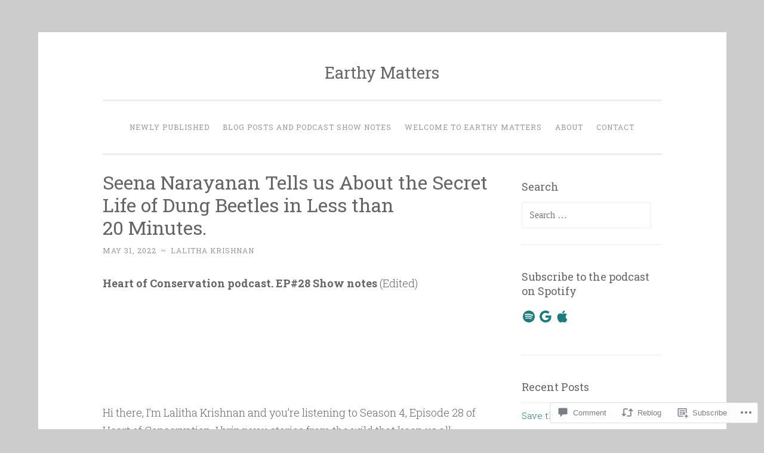

--- FILE ---
content_type: text/html; charset=UTF-8
request_url: https://earthymatters.blog/2022/05/31/seena-narayanan-tells-us-about-the-secret-life-of-dung-beetles-in-less-than-20-minutes/
body_size: 78229
content:
<!DOCTYPE html>
<html lang="en">
<head>
<meta charset="UTF-8">
<meta name="viewport" content="width=device-width, initial-scale=1">
<title>Seena Narayanan Tells us About the Secret Life of Dung Beetles in Less than 20 Minutes. | Earthy Matters</title>
<link rel="profile" href="http://gmpg.org/xfn/11">
<link rel="pingback" href="https://earthymatters.blog/xmlrpc.php">

<meta name='robots' content='max-image-preview:large' />
<meta name="google-site-verification" content="googlecc7996c592f7b108.html" />

<!-- Async WordPress.com Remote Login -->
<script id="wpcom_remote_login_js">
var wpcom_remote_login_extra_auth = '';
function wpcom_remote_login_remove_dom_node_id( element_id ) {
	var dom_node = document.getElementById( element_id );
	if ( dom_node ) { dom_node.parentNode.removeChild( dom_node ); }
}
function wpcom_remote_login_remove_dom_node_classes( class_name ) {
	var dom_nodes = document.querySelectorAll( '.' + class_name );
	for ( var i = 0; i < dom_nodes.length; i++ ) {
		dom_nodes[ i ].parentNode.removeChild( dom_nodes[ i ] );
	}
}
function wpcom_remote_login_final_cleanup() {
	wpcom_remote_login_remove_dom_node_classes( "wpcom_remote_login_msg" );
	wpcom_remote_login_remove_dom_node_id( "wpcom_remote_login_key" );
	wpcom_remote_login_remove_dom_node_id( "wpcom_remote_login_validate" );
	wpcom_remote_login_remove_dom_node_id( "wpcom_remote_login_js" );
	wpcom_remote_login_remove_dom_node_id( "wpcom_request_access_iframe" );
	wpcom_remote_login_remove_dom_node_id( "wpcom_request_access_styles" );
}

// Watch for messages back from the remote login
window.addEventListener( "message", function( e ) {
	if ( e.origin === "https://r-login.wordpress.com" ) {
		var data = {};
		try {
			data = JSON.parse( e.data );
		} catch( e ) {
			wpcom_remote_login_final_cleanup();
			return;
		}

		if ( data.msg === 'LOGIN' ) {
			// Clean up the login check iframe
			wpcom_remote_login_remove_dom_node_id( "wpcom_remote_login_key" );

			var id_regex = new RegExp( /^[0-9]+$/ );
			var token_regex = new RegExp( /^.*|.*|.*$/ );
			if (
				token_regex.test( data.token )
				&& id_regex.test( data.wpcomid )
			) {
				// We have everything we need to ask for a login
				var script = document.createElement( "script" );
				script.setAttribute( "id", "wpcom_remote_login_validate" );
				script.src = '/remote-login.php?wpcom_remote_login=validate'
					+ '&wpcomid=' + data.wpcomid
					+ '&token=' + encodeURIComponent( data.token )
					+ '&host=' + window.location.protocol
					+ '//' + window.location.hostname
					+ '&postid=3837'
					+ '&is_singular=1';
				document.body.appendChild( script );
			}

			return;
		}

		// Safari ITP, not logged in, so redirect
		if ( data.msg === 'LOGIN-REDIRECT' ) {
			window.location = 'https://wordpress.com/log-in?redirect_to=' + window.location.href;
			return;
		}

		// Safari ITP, storage access failed, remove the request
		if ( data.msg === 'LOGIN-REMOVE' ) {
			var css_zap = 'html { -webkit-transition: margin-top 1s; transition: margin-top 1s; } /* 9001 */ html { margin-top: 0 !important; } * html body { margin-top: 0 !important; } @media screen and ( max-width: 782px ) { html { margin-top: 0 !important; } * html body { margin-top: 0 !important; } }';
			var style_zap = document.createElement( 'style' );
			style_zap.type = 'text/css';
			style_zap.appendChild( document.createTextNode( css_zap ) );
			document.body.appendChild( style_zap );

			var e = document.getElementById( 'wpcom_request_access_iframe' );
			e.parentNode.removeChild( e );

			document.cookie = 'wordpress_com_login_access=denied; path=/; max-age=31536000';

			return;
		}

		// Safari ITP
		if ( data.msg === 'REQUEST_ACCESS' ) {
			console.log( 'request access: safari' );

			// Check ITP iframe enable/disable knob
			if ( wpcom_remote_login_extra_auth !== 'safari_itp_iframe' ) {
				return;
			}

			// If we are in a "private window" there is no ITP.
			var private_window = false;
			try {
				var opendb = window.openDatabase( null, null, null, null );
			} catch( e ) {
				private_window = true;
			}

			if ( private_window ) {
				console.log( 'private window' );
				return;
			}

			var iframe = document.createElement( 'iframe' );
			iframe.id = 'wpcom_request_access_iframe';
			iframe.setAttribute( 'scrolling', 'no' );
			iframe.setAttribute( 'sandbox', 'allow-storage-access-by-user-activation allow-scripts allow-same-origin allow-top-navigation-by-user-activation' );
			iframe.src = 'https://r-login.wordpress.com/remote-login.php?wpcom_remote_login=request_access&origin=' + encodeURIComponent( data.origin ) + '&wpcomid=' + encodeURIComponent( data.wpcomid );

			var css = 'html { -webkit-transition: margin-top 1s; transition: margin-top 1s; } /* 9001 */ html { margin-top: 46px !important; } * html body { margin-top: 46px !important; } @media screen and ( max-width: 660px ) { html { margin-top: 71px !important; } * html body { margin-top: 71px !important; } #wpcom_request_access_iframe { display: block; height: 71px !important; } } #wpcom_request_access_iframe { border: 0px; height: 46px; position: fixed; top: 0; left: 0; width: 100%; min-width: 100%; z-index: 99999; background: #23282d; } ';

			var style = document.createElement( 'style' );
			style.type = 'text/css';
			style.id = 'wpcom_request_access_styles';
			style.appendChild( document.createTextNode( css ) );
			document.body.appendChild( style );

			document.body.appendChild( iframe );
		}

		if ( data.msg === 'DONE' ) {
			wpcom_remote_login_final_cleanup();
		}
	}
}, false );

// Inject the remote login iframe after the page has had a chance to load
// more critical resources
window.addEventListener( "DOMContentLoaded", function( e ) {
	var iframe = document.createElement( "iframe" );
	iframe.style.display = "none";
	iframe.setAttribute( "scrolling", "no" );
	iframe.setAttribute( "id", "wpcom_remote_login_key" );
	iframe.src = "https://r-login.wordpress.com/remote-login.php"
		+ "?wpcom_remote_login=key"
		+ "&origin=aHR0cHM6Ly9lYXJ0aHltYXR0ZXJzLmJsb2c%3D"
		+ "&wpcomid=52755354"
		+ "&time=" + Math.floor( Date.now() / 1000 );
	document.body.appendChild( iframe );
}, false );
</script>
<link rel='dns-prefetch' href='//s0.wp.com' />
<link rel='dns-prefetch' href='//widgets.wp.com' />
<link rel='dns-prefetch' href='//fonts-api.wp.com' />
<link rel="alternate" type="application/rss+xml" title="Earthy Matters &raquo; Feed" href="https://earthymatters.blog/feed/" />
<link rel="alternate" type="application/rss+xml" title="Earthy Matters &raquo; Comments Feed" href="https://earthymatters.blog/comments/feed/" />
<link rel="alternate" type="application/rss+xml" title="Earthy Matters &raquo; Seena Narayanan Tells us About the Secret Life of Dung Beetles in Less than 20&nbsp;Minutes. Comments Feed" href="https://earthymatters.blog/2022/05/31/seena-narayanan-tells-us-about-the-secret-life-of-dung-beetles-in-less-than-20-minutes/feed/" />
	<script type="text/javascript">
		/* <![CDATA[ */
		function addLoadEvent(func) {
			var oldonload = window.onload;
			if (typeof window.onload != 'function') {
				window.onload = func;
			} else {
				window.onload = function () {
					oldonload();
					func();
				}
			}
		}
		/* ]]> */
	</script>
	<link crossorigin='anonymous' rel='stylesheet' id='all-css-0-1' href='/_static/??-eJxtzEkKgDAMQNELWYNjcSGeRdog1Q7BpHh9UQRBXD74fDhImRQFo0DIinxeXGRYUWg222PgHCEkmz0y7OhnQasosXxUGuYC/o/ebfh+b135FMZKd02th77t1hMpiDR+&cssminify=yes' type='text/css' media='all' />
<style id='wp-emoji-styles-inline-css'>

	img.wp-smiley, img.emoji {
		display: inline !important;
		border: none !important;
		box-shadow: none !important;
		height: 1em !important;
		width: 1em !important;
		margin: 0 0.07em !important;
		vertical-align: -0.1em !important;
		background: none !important;
		padding: 0 !important;
	}
/*# sourceURL=wp-emoji-styles-inline-css */
</style>
<link crossorigin='anonymous' rel='stylesheet' id='all-css-2-1' href='/wp-content/plugins/gutenberg-core/v22.2.0/build/styles/block-library/style.css?m=1764855221i&cssminify=yes' type='text/css' media='all' />
<style id='wp-block-library-inline-css'>
.has-text-align-justify {
	text-align:justify;
}
.has-text-align-justify{text-align:justify;}

/*# sourceURL=wp-block-library-inline-css */
</style><style id='wp-block-embed-inline-css'>
.wp-block-embed.alignleft,.wp-block-embed.alignright,.wp-block[data-align=left]>[data-type="core/embed"],.wp-block[data-align=right]>[data-type="core/embed"]{max-width:360px;width:100%}.wp-block-embed.alignleft .wp-block-embed__wrapper,.wp-block-embed.alignright .wp-block-embed__wrapper,.wp-block[data-align=left]>[data-type="core/embed"] .wp-block-embed__wrapper,.wp-block[data-align=right]>[data-type="core/embed"] .wp-block-embed__wrapper{min-width:280px}.wp-block-cover .wp-block-embed{min-height:240px;min-width:320px}.wp-block-group.is-layout-flex .wp-block-embed{flex:1 1 0%;min-width:0}.wp-block-embed{overflow-wrap:break-word}.wp-block-embed :where(figcaption){margin-bottom:1em;margin-top:.5em}.wp-block-embed iframe{max-width:100%}.wp-block-embed__wrapper{position:relative}.wp-embed-responsive .wp-has-aspect-ratio .wp-block-embed__wrapper:before{content:"";display:block;padding-top:50%}.wp-embed-responsive .wp-has-aspect-ratio iframe{bottom:0;height:100%;left:0;position:absolute;right:0;top:0;width:100%}.wp-embed-responsive .wp-embed-aspect-21-9 .wp-block-embed__wrapper:before{padding-top:42.85%}.wp-embed-responsive .wp-embed-aspect-18-9 .wp-block-embed__wrapper:before{padding-top:50%}.wp-embed-responsive .wp-embed-aspect-16-9 .wp-block-embed__wrapper:before{padding-top:56.25%}.wp-embed-responsive .wp-embed-aspect-4-3 .wp-block-embed__wrapper:before{padding-top:75%}.wp-embed-responsive .wp-embed-aspect-1-1 .wp-block-embed__wrapper:before{padding-top:100%}.wp-embed-responsive .wp-embed-aspect-9-16 .wp-block-embed__wrapper:before{padding-top:177.77%}.wp-embed-responsive .wp-embed-aspect-1-2 .wp-block-embed__wrapper:before{padding-top:200%}
/*# sourceURL=/wp-content/plugins/gutenberg-core/v22.2.0/build/styles/block-library/embed/style.css */
</style>
<style id='wp-block-paragraph-inline-css'>
.is-small-text{font-size:.875em}.is-regular-text{font-size:1em}.is-large-text{font-size:2.25em}.is-larger-text{font-size:3em}.has-drop-cap:not(:focus):first-letter{float:left;font-size:8.4em;font-style:normal;font-weight:100;line-height:.68;margin:.05em .1em 0 0;text-transform:uppercase}body.rtl .has-drop-cap:not(:focus):first-letter{float:none;margin-left:.1em}p.has-drop-cap.has-background{overflow:hidden}:root :where(p.has-background){padding:1.25em 2.375em}:where(p.has-text-color:not(.has-link-color)) a{color:inherit}p.has-text-align-left[style*="writing-mode:vertical-lr"],p.has-text-align-right[style*="writing-mode:vertical-rl"]{rotate:180deg}
/*# sourceURL=/wp-content/plugins/gutenberg-core/v22.2.0/build/styles/block-library/paragraph/style.css */
</style>
<style id='wp-block-quote-inline-css'>
.wp-block-quote{box-sizing:border-box;overflow-wrap:break-word}.wp-block-quote.is-large:where(:not(.is-style-plain)),.wp-block-quote.is-style-large:where(:not(.is-style-plain)){margin-bottom:1em;padding:0 1em}.wp-block-quote.is-large:where(:not(.is-style-plain)) p,.wp-block-quote.is-style-large:where(:not(.is-style-plain)) p{font-size:1.5em;font-style:italic;line-height:1.6}.wp-block-quote.is-large:where(:not(.is-style-plain)) cite,.wp-block-quote.is-large:where(:not(.is-style-plain)) footer,.wp-block-quote.is-style-large:where(:not(.is-style-plain)) cite,.wp-block-quote.is-style-large:where(:not(.is-style-plain)) footer{font-size:1.125em;text-align:right}.wp-block-quote>cite{display:block}
/*# sourceURL=/wp-content/plugins/gutenberg-core/v22.2.0/build/styles/block-library/quote/style.css */
</style>
<link crossorigin='anonymous' rel='stylesheet' id='all-css-6-2' href='/_static/??-eJzTLy/QzcxLzilNSS3WzyrWz01NyUxMzUnNTc0rQeEU5CRWphbp5qSmJyZX6uVm5uklFxfr6OPTDpRD5sM02efaGpoZmFkYGRuZGmQBAHPvL0Y=&cssminify=yes' type='text/css' media='all' />
<style id='global-styles-inline-css'>
:root{--wp--preset--aspect-ratio--square: 1;--wp--preset--aspect-ratio--4-3: 4/3;--wp--preset--aspect-ratio--3-4: 3/4;--wp--preset--aspect-ratio--3-2: 3/2;--wp--preset--aspect-ratio--2-3: 2/3;--wp--preset--aspect-ratio--16-9: 16/9;--wp--preset--aspect-ratio--9-16: 9/16;--wp--preset--color--black: #000000;--wp--preset--color--cyan-bluish-gray: #abb8c3;--wp--preset--color--white: #ffffff;--wp--preset--color--pale-pink: #f78da7;--wp--preset--color--vivid-red: #cf2e2e;--wp--preset--color--luminous-vivid-orange: #ff6900;--wp--preset--color--luminous-vivid-amber: #fcb900;--wp--preset--color--light-green-cyan: #7bdcb5;--wp--preset--color--vivid-green-cyan: #00d084;--wp--preset--color--pale-cyan-blue: #8ed1fc;--wp--preset--color--vivid-cyan-blue: #0693e3;--wp--preset--color--vivid-purple: #9b51e0;--wp--preset--gradient--vivid-cyan-blue-to-vivid-purple: linear-gradient(135deg,rgb(6,147,227) 0%,rgb(155,81,224) 100%);--wp--preset--gradient--light-green-cyan-to-vivid-green-cyan: linear-gradient(135deg,rgb(122,220,180) 0%,rgb(0,208,130) 100%);--wp--preset--gradient--luminous-vivid-amber-to-luminous-vivid-orange: linear-gradient(135deg,rgb(252,185,0) 0%,rgb(255,105,0) 100%);--wp--preset--gradient--luminous-vivid-orange-to-vivid-red: linear-gradient(135deg,rgb(255,105,0) 0%,rgb(207,46,46) 100%);--wp--preset--gradient--very-light-gray-to-cyan-bluish-gray: linear-gradient(135deg,rgb(238,238,238) 0%,rgb(169,184,195) 100%);--wp--preset--gradient--cool-to-warm-spectrum: linear-gradient(135deg,rgb(74,234,220) 0%,rgb(151,120,209) 20%,rgb(207,42,186) 40%,rgb(238,44,130) 60%,rgb(251,105,98) 80%,rgb(254,248,76) 100%);--wp--preset--gradient--blush-light-purple: linear-gradient(135deg,rgb(255,206,236) 0%,rgb(152,150,240) 100%);--wp--preset--gradient--blush-bordeaux: linear-gradient(135deg,rgb(254,205,165) 0%,rgb(254,45,45) 50%,rgb(107,0,62) 100%);--wp--preset--gradient--luminous-dusk: linear-gradient(135deg,rgb(255,203,112) 0%,rgb(199,81,192) 50%,rgb(65,88,208) 100%);--wp--preset--gradient--pale-ocean: linear-gradient(135deg,rgb(255,245,203) 0%,rgb(182,227,212) 50%,rgb(51,167,181) 100%);--wp--preset--gradient--electric-grass: linear-gradient(135deg,rgb(202,248,128) 0%,rgb(113,206,126) 100%);--wp--preset--gradient--midnight: linear-gradient(135deg,rgb(2,3,129) 0%,rgb(40,116,252) 100%);--wp--preset--font-size--small: 13px;--wp--preset--font-size--medium: 20px;--wp--preset--font-size--large: 36px;--wp--preset--font-size--x-large: 42px;--wp--preset--font-family--albert-sans: 'Albert Sans', sans-serif;--wp--preset--font-family--alegreya: Alegreya, serif;--wp--preset--font-family--arvo: Arvo, serif;--wp--preset--font-family--bodoni-moda: 'Bodoni Moda', serif;--wp--preset--font-family--bricolage-grotesque: 'Bricolage Grotesque', sans-serif;--wp--preset--font-family--cabin: Cabin, sans-serif;--wp--preset--font-family--chivo: Chivo, sans-serif;--wp--preset--font-family--commissioner: Commissioner, sans-serif;--wp--preset--font-family--cormorant: Cormorant, serif;--wp--preset--font-family--courier-prime: 'Courier Prime', monospace;--wp--preset--font-family--crimson-pro: 'Crimson Pro', serif;--wp--preset--font-family--dm-mono: 'DM Mono', monospace;--wp--preset--font-family--dm-sans: 'DM Sans', sans-serif;--wp--preset--font-family--dm-serif-display: 'DM Serif Display', serif;--wp--preset--font-family--domine: Domine, serif;--wp--preset--font-family--eb-garamond: 'EB Garamond', serif;--wp--preset--font-family--epilogue: Epilogue, sans-serif;--wp--preset--font-family--fahkwang: Fahkwang, sans-serif;--wp--preset--font-family--figtree: Figtree, sans-serif;--wp--preset--font-family--fira-sans: 'Fira Sans', sans-serif;--wp--preset--font-family--fjalla-one: 'Fjalla One', sans-serif;--wp--preset--font-family--fraunces: Fraunces, serif;--wp--preset--font-family--gabarito: Gabarito, system-ui;--wp--preset--font-family--ibm-plex-mono: 'IBM Plex Mono', monospace;--wp--preset--font-family--ibm-plex-sans: 'IBM Plex Sans', sans-serif;--wp--preset--font-family--ibarra-real-nova: 'Ibarra Real Nova', serif;--wp--preset--font-family--instrument-serif: 'Instrument Serif', serif;--wp--preset--font-family--inter: Inter, sans-serif;--wp--preset--font-family--josefin-sans: 'Josefin Sans', sans-serif;--wp--preset--font-family--jost: Jost, sans-serif;--wp--preset--font-family--libre-baskerville: 'Libre Baskerville', serif;--wp--preset--font-family--libre-franklin: 'Libre Franklin', sans-serif;--wp--preset--font-family--literata: Literata, serif;--wp--preset--font-family--lora: Lora, serif;--wp--preset--font-family--merriweather: Merriweather, serif;--wp--preset--font-family--montserrat: Montserrat, sans-serif;--wp--preset--font-family--newsreader: Newsreader, serif;--wp--preset--font-family--noto-sans-mono: 'Noto Sans Mono', sans-serif;--wp--preset--font-family--nunito: Nunito, sans-serif;--wp--preset--font-family--open-sans: 'Open Sans', sans-serif;--wp--preset--font-family--overpass: Overpass, sans-serif;--wp--preset--font-family--pt-serif: 'PT Serif', serif;--wp--preset--font-family--petrona: Petrona, serif;--wp--preset--font-family--piazzolla: Piazzolla, serif;--wp--preset--font-family--playfair-display: 'Playfair Display', serif;--wp--preset--font-family--plus-jakarta-sans: 'Plus Jakarta Sans', sans-serif;--wp--preset--font-family--poppins: Poppins, sans-serif;--wp--preset--font-family--raleway: Raleway, sans-serif;--wp--preset--font-family--roboto: Roboto, sans-serif;--wp--preset--font-family--roboto-slab: 'Roboto Slab', serif;--wp--preset--font-family--rubik: Rubik, sans-serif;--wp--preset--font-family--rufina: Rufina, serif;--wp--preset--font-family--sora: Sora, sans-serif;--wp--preset--font-family--source-sans-3: 'Source Sans 3', sans-serif;--wp--preset--font-family--source-serif-4: 'Source Serif 4', serif;--wp--preset--font-family--space-mono: 'Space Mono', monospace;--wp--preset--font-family--syne: Syne, sans-serif;--wp--preset--font-family--texturina: Texturina, serif;--wp--preset--font-family--urbanist: Urbanist, sans-serif;--wp--preset--font-family--work-sans: 'Work Sans', sans-serif;--wp--preset--spacing--20: 0.44rem;--wp--preset--spacing--30: 0.67rem;--wp--preset--spacing--40: 1rem;--wp--preset--spacing--50: 1.5rem;--wp--preset--spacing--60: 2.25rem;--wp--preset--spacing--70: 3.38rem;--wp--preset--spacing--80: 5.06rem;--wp--preset--shadow--natural: 6px 6px 9px rgba(0, 0, 0, 0.2);--wp--preset--shadow--deep: 12px 12px 50px rgba(0, 0, 0, 0.4);--wp--preset--shadow--sharp: 6px 6px 0px rgba(0, 0, 0, 0.2);--wp--preset--shadow--outlined: 6px 6px 0px -3px rgb(255, 255, 255), 6px 6px rgb(0, 0, 0);--wp--preset--shadow--crisp: 6px 6px 0px rgb(0, 0, 0);}:where(.is-layout-flex){gap: 0.5em;}:where(.is-layout-grid){gap: 0.5em;}body .is-layout-flex{display: flex;}.is-layout-flex{flex-wrap: wrap;align-items: center;}.is-layout-flex > :is(*, div){margin: 0;}body .is-layout-grid{display: grid;}.is-layout-grid > :is(*, div){margin: 0;}:where(.wp-block-columns.is-layout-flex){gap: 2em;}:where(.wp-block-columns.is-layout-grid){gap: 2em;}:where(.wp-block-post-template.is-layout-flex){gap: 1.25em;}:where(.wp-block-post-template.is-layout-grid){gap: 1.25em;}.has-black-color{color: var(--wp--preset--color--black) !important;}.has-cyan-bluish-gray-color{color: var(--wp--preset--color--cyan-bluish-gray) !important;}.has-white-color{color: var(--wp--preset--color--white) !important;}.has-pale-pink-color{color: var(--wp--preset--color--pale-pink) !important;}.has-vivid-red-color{color: var(--wp--preset--color--vivid-red) !important;}.has-luminous-vivid-orange-color{color: var(--wp--preset--color--luminous-vivid-orange) !important;}.has-luminous-vivid-amber-color{color: var(--wp--preset--color--luminous-vivid-amber) !important;}.has-light-green-cyan-color{color: var(--wp--preset--color--light-green-cyan) !important;}.has-vivid-green-cyan-color{color: var(--wp--preset--color--vivid-green-cyan) !important;}.has-pale-cyan-blue-color{color: var(--wp--preset--color--pale-cyan-blue) !important;}.has-vivid-cyan-blue-color{color: var(--wp--preset--color--vivid-cyan-blue) !important;}.has-vivid-purple-color{color: var(--wp--preset--color--vivid-purple) !important;}.has-black-background-color{background-color: var(--wp--preset--color--black) !important;}.has-cyan-bluish-gray-background-color{background-color: var(--wp--preset--color--cyan-bluish-gray) !important;}.has-white-background-color{background-color: var(--wp--preset--color--white) !important;}.has-pale-pink-background-color{background-color: var(--wp--preset--color--pale-pink) !important;}.has-vivid-red-background-color{background-color: var(--wp--preset--color--vivid-red) !important;}.has-luminous-vivid-orange-background-color{background-color: var(--wp--preset--color--luminous-vivid-orange) !important;}.has-luminous-vivid-amber-background-color{background-color: var(--wp--preset--color--luminous-vivid-amber) !important;}.has-light-green-cyan-background-color{background-color: var(--wp--preset--color--light-green-cyan) !important;}.has-vivid-green-cyan-background-color{background-color: var(--wp--preset--color--vivid-green-cyan) !important;}.has-pale-cyan-blue-background-color{background-color: var(--wp--preset--color--pale-cyan-blue) !important;}.has-vivid-cyan-blue-background-color{background-color: var(--wp--preset--color--vivid-cyan-blue) !important;}.has-vivid-purple-background-color{background-color: var(--wp--preset--color--vivid-purple) !important;}.has-black-border-color{border-color: var(--wp--preset--color--black) !important;}.has-cyan-bluish-gray-border-color{border-color: var(--wp--preset--color--cyan-bluish-gray) !important;}.has-white-border-color{border-color: var(--wp--preset--color--white) !important;}.has-pale-pink-border-color{border-color: var(--wp--preset--color--pale-pink) !important;}.has-vivid-red-border-color{border-color: var(--wp--preset--color--vivid-red) !important;}.has-luminous-vivid-orange-border-color{border-color: var(--wp--preset--color--luminous-vivid-orange) !important;}.has-luminous-vivid-amber-border-color{border-color: var(--wp--preset--color--luminous-vivid-amber) !important;}.has-light-green-cyan-border-color{border-color: var(--wp--preset--color--light-green-cyan) !important;}.has-vivid-green-cyan-border-color{border-color: var(--wp--preset--color--vivid-green-cyan) !important;}.has-pale-cyan-blue-border-color{border-color: var(--wp--preset--color--pale-cyan-blue) !important;}.has-vivid-cyan-blue-border-color{border-color: var(--wp--preset--color--vivid-cyan-blue) !important;}.has-vivid-purple-border-color{border-color: var(--wp--preset--color--vivid-purple) !important;}.has-vivid-cyan-blue-to-vivid-purple-gradient-background{background: var(--wp--preset--gradient--vivid-cyan-blue-to-vivid-purple) !important;}.has-light-green-cyan-to-vivid-green-cyan-gradient-background{background: var(--wp--preset--gradient--light-green-cyan-to-vivid-green-cyan) !important;}.has-luminous-vivid-amber-to-luminous-vivid-orange-gradient-background{background: var(--wp--preset--gradient--luminous-vivid-amber-to-luminous-vivid-orange) !important;}.has-luminous-vivid-orange-to-vivid-red-gradient-background{background: var(--wp--preset--gradient--luminous-vivid-orange-to-vivid-red) !important;}.has-very-light-gray-to-cyan-bluish-gray-gradient-background{background: var(--wp--preset--gradient--very-light-gray-to-cyan-bluish-gray) !important;}.has-cool-to-warm-spectrum-gradient-background{background: var(--wp--preset--gradient--cool-to-warm-spectrum) !important;}.has-blush-light-purple-gradient-background{background: var(--wp--preset--gradient--blush-light-purple) !important;}.has-blush-bordeaux-gradient-background{background: var(--wp--preset--gradient--blush-bordeaux) !important;}.has-luminous-dusk-gradient-background{background: var(--wp--preset--gradient--luminous-dusk) !important;}.has-pale-ocean-gradient-background{background: var(--wp--preset--gradient--pale-ocean) !important;}.has-electric-grass-gradient-background{background: var(--wp--preset--gradient--electric-grass) !important;}.has-midnight-gradient-background{background: var(--wp--preset--gradient--midnight) !important;}.has-small-font-size{font-size: var(--wp--preset--font-size--small) !important;}.has-medium-font-size{font-size: var(--wp--preset--font-size--medium) !important;}.has-large-font-size{font-size: var(--wp--preset--font-size--large) !important;}.has-x-large-font-size{font-size: var(--wp--preset--font-size--x-large) !important;}.has-albert-sans-font-family{font-family: var(--wp--preset--font-family--albert-sans) !important;}.has-alegreya-font-family{font-family: var(--wp--preset--font-family--alegreya) !important;}.has-arvo-font-family{font-family: var(--wp--preset--font-family--arvo) !important;}.has-bodoni-moda-font-family{font-family: var(--wp--preset--font-family--bodoni-moda) !important;}.has-bricolage-grotesque-font-family{font-family: var(--wp--preset--font-family--bricolage-grotesque) !important;}.has-cabin-font-family{font-family: var(--wp--preset--font-family--cabin) !important;}.has-chivo-font-family{font-family: var(--wp--preset--font-family--chivo) !important;}.has-commissioner-font-family{font-family: var(--wp--preset--font-family--commissioner) !important;}.has-cormorant-font-family{font-family: var(--wp--preset--font-family--cormorant) !important;}.has-courier-prime-font-family{font-family: var(--wp--preset--font-family--courier-prime) !important;}.has-crimson-pro-font-family{font-family: var(--wp--preset--font-family--crimson-pro) !important;}.has-dm-mono-font-family{font-family: var(--wp--preset--font-family--dm-mono) !important;}.has-dm-sans-font-family{font-family: var(--wp--preset--font-family--dm-sans) !important;}.has-dm-serif-display-font-family{font-family: var(--wp--preset--font-family--dm-serif-display) !important;}.has-domine-font-family{font-family: var(--wp--preset--font-family--domine) !important;}.has-eb-garamond-font-family{font-family: var(--wp--preset--font-family--eb-garamond) !important;}.has-epilogue-font-family{font-family: var(--wp--preset--font-family--epilogue) !important;}.has-fahkwang-font-family{font-family: var(--wp--preset--font-family--fahkwang) !important;}.has-figtree-font-family{font-family: var(--wp--preset--font-family--figtree) !important;}.has-fira-sans-font-family{font-family: var(--wp--preset--font-family--fira-sans) !important;}.has-fjalla-one-font-family{font-family: var(--wp--preset--font-family--fjalla-one) !important;}.has-fraunces-font-family{font-family: var(--wp--preset--font-family--fraunces) !important;}.has-gabarito-font-family{font-family: var(--wp--preset--font-family--gabarito) !important;}.has-ibm-plex-mono-font-family{font-family: var(--wp--preset--font-family--ibm-plex-mono) !important;}.has-ibm-plex-sans-font-family{font-family: var(--wp--preset--font-family--ibm-plex-sans) !important;}.has-ibarra-real-nova-font-family{font-family: var(--wp--preset--font-family--ibarra-real-nova) !important;}.has-instrument-serif-font-family{font-family: var(--wp--preset--font-family--instrument-serif) !important;}.has-inter-font-family{font-family: var(--wp--preset--font-family--inter) !important;}.has-josefin-sans-font-family{font-family: var(--wp--preset--font-family--josefin-sans) !important;}.has-jost-font-family{font-family: var(--wp--preset--font-family--jost) !important;}.has-libre-baskerville-font-family{font-family: var(--wp--preset--font-family--libre-baskerville) !important;}.has-libre-franklin-font-family{font-family: var(--wp--preset--font-family--libre-franklin) !important;}.has-literata-font-family{font-family: var(--wp--preset--font-family--literata) !important;}.has-lora-font-family{font-family: var(--wp--preset--font-family--lora) !important;}.has-merriweather-font-family{font-family: var(--wp--preset--font-family--merriweather) !important;}.has-montserrat-font-family{font-family: var(--wp--preset--font-family--montserrat) !important;}.has-newsreader-font-family{font-family: var(--wp--preset--font-family--newsreader) !important;}.has-noto-sans-mono-font-family{font-family: var(--wp--preset--font-family--noto-sans-mono) !important;}.has-nunito-font-family{font-family: var(--wp--preset--font-family--nunito) !important;}.has-open-sans-font-family{font-family: var(--wp--preset--font-family--open-sans) !important;}.has-overpass-font-family{font-family: var(--wp--preset--font-family--overpass) !important;}.has-pt-serif-font-family{font-family: var(--wp--preset--font-family--pt-serif) !important;}.has-petrona-font-family{font-family: var(--wp--preset--font-family--petrona) !important;}.has-piazzolla-font-family{font-family: var(--wp--preset--font-family--piazzolla) !important;}.has-playfair-display-font-family{font-family: var(--wp--preset--font-family--playfair-display) !important;}.has-plus-jakarta-sans-font-family{font-family: var(--wp--preset--font-family--plus-jakarta-sans) !important;}.has-poppins-font-family{font-family: var(--wp--preset--font-family--poppins) !important;}.has-raleway-font-family{font-family: var(--wp--preset--font-family--raleway) !important;}.has-roboto-font-family{font-family: var(--wp--preset--font-family--roboto) !important;}.has-roboto-slab-font-family{font-family: var(--wp--preset--font-family--roboto-slab) !important;}.has-rubik-font-family{font-family: var(--wp--preset--font-family--rubik) !important;}.has-rufina-font-family{font-family: var(--wp--preset--font-family--rufina) !important;}.has-sora-font-family{font-family: var(--wp--preset--font-family--sora) !important;}.has-source-sans-3-font-family{font-family: var(--wp--preset--font-family--source-sans-3) !important;}.has-source-serif-4-font-family{font-family: var(--wp--preset--font-family--source-serif-4) !important;}.has-space-mono-font-family{font-family: var(--wp--preset--font-family--space-mono) !important;}.has-syne-font-family{font-family: var(--wp--preset--font-family--syne) !important;}.has-texturina-font-family{font-family: var(--wp--preset--font-family--texturina) !important;}.has-urbanist-font-family{font-family: var(--wp--preset--font-family--urbanist) !important;}.has-work-sans-font-family{font-family: var(--wp--preset--font-family--work-sans) !important;}
/*# sourceURL=global-styles-inline-css */
</style>

<style id='classic-theme-styles-inline-css'>
/*! This file is auto-generated */
.wp-block-button__link{color:#fff;background-color:#32373c;border-radius:9999px;box-shadow:none;text-decoration:none;padding:calc(.667em + 2px) calc(1.333em + 2px);font-size:1.125em}.wp-block-file__button{background:#32373c;color:#fff;text-decoration:none}
/*# sourceURL=/wp-includes/css/classic-themes.min.css */
</style>
<link crossorigin='anonymous' rel='stylesheet' id='all-css-4-1' href='/_static/??-eJx9jl2OwjAMhC+Eawq7FB4QR0FJakEgTqLYKdrbbyq0PwKpL5Y8M9/Y+MjgUlSKijnUi4+CLtmQ3F1w0/X7rgfxnANBoan7wNGL/iZA9CtQ50RW+K+IK/x1FWo6Z6Nzgmn0hgJxiy1hj9wYsDYXEoE22VcGvTZQlrgbaTbuDk16VjwNlBp/vPNEcUwFTdXERtW7NwqlOLTVhxEnKrZdbuL8srzu8y8nPvbDbr3uPw/b4fYNEGN9wA==&cssminify=yes' type='text/css' media='all' />
<link rel='stylesheet' id='verbum-gutenberg-css-css' href='https://widgets.wp.com/verbum-block-editor/block-editor.css?ver=1738686361' media='all' />
<link crossorigin='anonymous' rel='stylesheet' id='all-css-6-1' href='/wp-content/themes/pub/penscratch/style.css?m=1741693338i&cssminify=yes' type='text/css' media='all' />
<link rel='stylesheet' id='penscratch-fonts-css' href='https://fonts-api.wp.com/css?family=Roboto+Slab%3A300%2C400%2C700&#038;subset=latin%2Clatin-ext' media='all' />
<link crossorigin='anonymous' rel='stylesheet' id='all-css-8-1' href='/_static/??-eJx9jtsKwjAQRH/IuHipxQfxUyRd1jQ12YTshuLfm4IPFcW3OTBnGJizwcRKrBCryaE6zwITabb4eDNIZbh5RnDEVHwT5HfcosgGVps6UiSBXAfIxILFKo6wTIk+A5k5Y4pf1upJoSEk16KD1lrhP8lRMiGhVZ/4A8w9WF8W9Rovu7477Pvz6dhNL9NaYn0=&cssminify=yes' type='text/css' media='all' />
<link crossorigin='anonymous' rel='stylesheet' id='print-css-9-1' href='/wp-content/mu-plugins/global-print/global-print.css?m=1465851035i&cssminify=yes' type='text/css' media='print' />
<style id='jetpack-global-styles-frontend-style-inline-css'>
:root { --font-headings: unset; --font-base: unset; --font-headings-default: -apple-system,BlinkMacSystemFont,"Segoe UI",Roboto,Oxygen-Sans,Ubuntu,Cantarell,"Helvetica Neue",sans-serif; --font-base-default: -apple-system,BlinkMacSystemFont,"Segoe UI",Roboto,Oxygen-Sans,Ubuntu,Cantarell,"Helvetica Neue",sans-serif;}
/*# sourceURL=jetpack-global-styles-frontend-style-inline-css */
</style>
<link crossorigin='anonymous' rel='stylesheet' id='all-css-12-1' href='/_static/??-eJyNjcsKAjEMRX/IGtQZBxfip0hMS9sxTYppGfx7H7gRN+7ugcs5sFRHKi1Ig9Jd5R6zGMyhVaTrh8G6QFHfORhYwlvw6P39PbPENZmt4G/ROQuBKWVkxxrVvuBH1lIoz2waILJekF+HUzlupnG3nQ77YZwfuRJIaQ==&cssminify=yes' type='text/css' media='all' />
<script type="text/javascript" id="jetpack_related-posts-js-extra">
/* <![CDATA[ */
var related_posts_js_options = {"post_heading":"h4"};
//# sourceURL=jetpack_related-posts-js-extra
/* ]]> */
</script>
<script type="text/javascript" id="wpcom-actionbar-placeholder-js-extra">
/* <![CDATA[ */
var actionbardata = {"siteID":"52755354","postID":"3837","siteURL":"https://earthymatters.blog","xhrURL":"https://earthymatters.blog/wp-admin/admin-ajax.php","nonce":"538b1bcb63","isLoggedIn":"","statusMessage":"","subsEmailDefault":"instantly","proxyScriptUrl":"https://s0.wp.com/wp-content/js/wpcom-proxy-request.js?m=1513050504i&amp;ver=20211021","shortlink":"https://wp.me/p3zm4O-ZT","i18n":{"followedText":"New posts from this site will now appear in your \u003Ca href=\"https://wordpress.com/reader\"\u003EReader\u003C/a\u003E","foldBar":"Collapse this bar","unfoldBar":"Expand this bar","shortLinkCopied":"Shortlink copied to clipboard."}};
//# sourceURL=wpcom-actionbar-placeholder-js-extra
/* ]]> */
</script>
<script type="text/javascript" id="jetpack-mu-wpcom-settings-js-before">
/* <![CDATA[ */
var JETPACK_MU_WPCOM_SETTINGS = {"assetsUrl":"https://s0.wp.com/wp-content/mu-plugins/jetpack-mu-wpcom-plugin/sun/jetpack_vendor/automattic/jetpack-mu-wpcom/src/build/"};
//# sourceURL=jetpack-mu-wpcom-settings-js-before
/* ]]> */
</script>
<script crossorigin='anonymous' type='text/javascript'  src='/_static/??/wp-content/mu-plugins/jetpack-plugin/sun/_inc/build/related-posts/related-posts.min.js,/wp-content/js/rlt-proxy.js?m=1755011788j'></script>
<script type="text/javascript" id="rlt-proxy-js-after">
/* <![CDATA[ */
	rltInitialize( {"token":null,"iframeOrigins":["https:\/\/widgets.wp.com"]} );
//# sourceURL=rlt-proxy-js-after
/* ]]> */
</script>
<link rel="EditURI" type="application/rsd+xml" title="RSD" href="https://earthymatters013.wordpress.com/xmlrpc.php?rsd" />
<meta name="generator" content="WordPress.com" />
<link rel="canonical" href="https://earthymatters.blog/2022/05/31/seena-narayanan-tells-us-about-the-secret-life-of-dung-beetles-in-less-than-20-minutes/" />
<link rel='shortlink' href='https://wp.me/p3zm4O-ZT' />
<link rel="alternate" type="application/json+oembed" href="https://public-api.wordpress.com/oembed/?format=json&amp;url=https%3A%2F%2Fearthymatters.blog%2F2022%2F05%2F31%2Fseena-narayanan-tells-us-about-the-secret-life-of-dung-beetles-in-less-than-20-minutes%2F&amp;for=wpcom-auto-discovery" /><link rel="alternate" type="application/xml+oembed" href="https://public-api.wordpress.com/oembed/?format=xml&amp;url=https%3A%2F%2Fearthymatters.blog%2F2022%2F05%2F31%2Fseena-narayanan-tells-us-about-the-secret-life-of-dung-beetles-in-less-than-20-minutes%2F&amp;for=wpcom-auto-discovery" />
<!-- Jetpack Open Graph Tags -->
<meta property="og:type" content="article" />
<meta property="og:title" content="Seena Narayanan Tells us About the Secret Life of Dung Beetles in Less than 20 Minutes." />
<meta property="og:url" content="https://earthymatters.blog/2022/05/31/seena-narayanan-tells-us-about-the-secret-life-of-dung-beetles-in-less-than-20-minutes/" />
<meta property="og:description" content="As beetles are very important to the ecosystem, and they help in many services, I would say it is ‘Eco-system Services’. Through the process of relocating dung and burying them, they help in nutrie…" />
<meta property="article:published_time" content="2022-05-31T00:05:58+00:00" />
<meta property="article:modified_time" content="2024-02-27T09:44:39+00:00" />
<meta property="og:site_name" content="Earthy Matters" />
<meta property="og:image" content="https://i0.wp.com/earthymatters.blog/wp-content/uploads/2022/05/beetle.jpg?fit=1200%2C550&#038;ssl=1" />
<meta property="og:image:width" content="1200" />
<meta property="og:image:height" content="550" />
<meta property="og:image:alt" content="Beetle (Terracotta) by Lalitha Krishnan" />
<meta property="og:locale" content="en_US" />
<meta property="article:publisher" content="https://www.facebook.com/WordPresscom" />
<meta name="twitter:creator" content="@LalithaKrishnan" />
<meta name="twitter:site" content="@Lalitha Krishnan" />
<meta name="twitter:text:title" content="Seena Narayanan Tells us About the Secret Life of Dung Beetles in Less than 20&nbsp;Minutes." />
<meta name="twitter:image" content="https://i0.wp.com/earthymatters.blog/wp-content/uploads/2022/05/beetle.jpg?fit=1200%2C550&#038;ssl=1&#038;w=640" />
<meta name="twitter:image:alt" content="Beetle (Terracotta) by Lalitha Krishnan" />
<meta name="twitter:card" content="summary_large_image" />

<!-- End Jetpack Open Graph Tags -->
<link rel="shortcut icon" type="image/x-icon" href="https://s0.wp.com/i/favicon.ico?m=1713425267i" sizes="16x16 24x24 32x32 48x48" />
<link rel="icon" type="image/x-icon" href="https://s0.wp.com/i/favicon.ico?m=1713425267i" sizes="16x16 24x24 32x32 48x48" />
<link rel="apple-touch-icon" href="https://s0.wp.com/i/webclip.png?m=1713868326i" />
<link rel='openid.server' href='https://earthymatters.blog/?openidserver=1' />
<link rel='openid.delegate' href='https://earthymatters.blog/' />
<link rel="search" type="application/opensearchdescription+xml" href="https://earthymatters.blog/osd.xml" title="Earthy Matters" />
<link rel="search" type="application/opensearchdescription+xml" href="https://s1.wp.com/opensearch.xml" title="WordPress.com" />
<meta name="theme-color" content="#cccccc" />
<meta name="description" content="As beetles are very important to the ecosystem, and they help in many services, I would say it is ‘Eco-system Services’. Through the process of relocating dung and burying them, they help in nutrient cycling and bioturbation which means the porosity of the soil increases. Then there is this secondary seed dispersal—whatever seeds are present&hellip;" />
<style type="text/css" id="custom-background-css">
body.custom-background { background-color: #cccccc; }
</style>
	<style type="text/css" id="custom-colors-css">.social-links ul a:hover:before { color: #FFFFFF;}
body { background-color: #cccccc;}
</style>
<link crossorigin='anonymous' rel='stylesheet' id='all-css-0-3' href='/_static/??[base64]&cssminify=yes' type='text/css' media='all' />
<link rel='stylesheet' id='gravatar-card-services-css' href='https://secure.gravatar.com/css/services.css?ver=202602924dcd77a86c6f1d3698ec27fc5da92b28585ddad3ee636c0397cf312193b2a1' media='all' />
</head>

<body class="wp-singular post-template-default single single-post postid-3837 single-format-standard custom-background wp-theme-pubpenscratch customizer-styles-applied jetpack-reblog-enabled custom-colors">
<div id="page" class="hfeed site">
	<a class="skip-link screen-reader-text" href="#content">Skip to content</a>
	<header id="masthead" class="site-header" role="banner">
		<div class="site-branding">
			<a href="https://earthymatters.blog/" class="site-logo-link" rel="home" itemprop="url"></a>			<h1 class="site-title"><a href="https://earthymatters.blog/" rel="home">Earthy Matters</a></h1>
			<h2 class="site-description"></h2>
		</div>

		<nav id="site-navigation" class="main-navigation" role="navigation">
			<button class="menu-toggle">Menu</button>
			<div class="menu-menu-1-container"><ul id="menu-menu-1" class="menu"><li id="menu-item-4466" class="menu-item menu-item-type-post_type menu-item-object-page menu-item-4466"><a href="https://earthymatters.blog/published/" title="The Stray Dogs of Landour Network. A True Story by a Failed Dog Trainer">Newly Published</a></li>
<li id="menu-item-3386" class="menu-item menu-item-type-post_type menu-item-object-page menu-item-home menu-item-3386"><a href="https://earthymatters.blog/" title="Front page">Blog Posts and Podcast Show Notes</a></li>
<li id="menu-item-3273" class="menu-item menu-item-type-post_type menu-item-object-page menu-item-3273"><a href="https://earthymatters.blog/welcome-to-my-home-page/" title="Page">Welcome to Earthy Matters</a></li>
<li id="menu-item-3271" class="menu-item menu-item-type-post_type menu-item-object-page menu-item-3271"><a href="https://earthymatters.blog/about/">About</a></li>
<li id="menu-item-3272" class="menu-item menu-item-type-post_type menu-item-object-page menu-item-3272"><a href="https://earthymatters.blog/blog/">Contact</a></li>
</ul></div>		</nav><!-- #site-navigation -->
	</header><!-- #masthead -->

	<div id="content" class="site-content">
		
	<div id="primary" class="content-area">
		<main id="main" class="site-main" role="main">

		
			
<article id="post-3837" class="post-3837 post type-post status-publish format-standard has-post-thumbnail hentry category-podcast tag-beetledance tag-beetles tag-dungbeetles tag-environment tag-indiansubcontinent tag-insects tag-learningresource tag-natureblog tag-naturepodcast-2 tag-onthophagusjwalae tag-onthophaguspithankithae tag-onthophagustharalithae tag-scarabaeinae tag-seenanarayanan tag-teacherresource tag-wildlifeblog tag-wildlifepodcast-2 tag-insectmuseum">
	<header class="entry-header">
		<h1 class="entry-title">Seena Narayanan Tells us About the Secret Life of Dung Beetles in Less than 20&nbsp;Minutes.</h1>
		<div class="entry-meta">
						<span class="posted-on"><a href="https://earthymatters.blog/2022/05/31/seena-narayanan-tells-us-about-the-secret-life-of-dung-beetles-in-less-than-20-minutes/" rel="bookmark"><time class="entry-date published" datetime="2022-05-31T05:35:58+05:30">May 31, 2022</time><time class="updated" datetime="2024-02-27T15:14:39+05:30">February 27, 2024</time></a></span><span class="byline"><span class="sep"> ~ </span><span class="author vcard"><a class="url fn n" href="https://earthymatters.blog/author/earthymatters013/">Lalitha Krishnan</a></span></span>					</div><!-- .entry-meta -->
	</header><!-- .entry-header -->

	<div class="entry-content">
		
<p><strong>Heart of Conservation podcast. EP#28 Show notes </strong>(Edited)</p>



<p></p>



<figure class="wp-block-embed is-type-rich is-provider-spotify wp-block-embed-spotify wp-embed-aspect-21-9 wp-has-aspect-ratio"><div class="wp-block-embed__wrapper">
<div class="embed-spotify"><iframe title="Spotify Embed: The Role And Dance Of Dung Beetles: Seena Narayanan  Ep #28" style="border-radius: 12px" width="100%" height="152" frameborder="0" allowfullscreen allow="autoplay; clipboard-write; encrypted-media; fullscreen; picture-in-picture" loading="lazy" src="https://open.spotify.com/embed/episode/55Zwmhm6YLrUw5VpO7UsWM?utm_source=oembed"></iframe></div>
</div></figure>



<p>Hi there, I’m Lalitha Krishnan and you’re listening to Season 4, Episode 28 of Heart of Conservation. I bring you stories from the wild that keep us all connected to our natural world.</p>



<p>We hear of people following the butterfly trail,&nbsp; or kids chasing frogs and catching worms, but beetle watching isn’t a thing as far as I know. But my guest on this episode is passionate about the real dung beetles so much so it was the topic of her PhD research. Three new species of dung beetles have been discovered and named by her. I’m speaking to&nbsp; Seena Narayanan, a Senior Research Associate &amp; Assistant Museum Curator at ATREE. She has prepared species pages for the Scarabaeine dung beetles of the Indian subcontinent and manages a growing insect collection at the ATREE Insect Museum in Bangalore. Seena thank you so much for joining me on Heart of Conservation.</p>



<p>0:59</p>



<p>Seena Narayanan: It’s a pleasure. Thank you, Lalitha.</p>



<p>Lalitha Krishnan: Now, according to Wikipedia, there are 400,000 beetle species which constitute 40% of all described insects and except for the sea and polar regions they can be found anywhere on earth. And yet, we know so little about them. &nbsp;Seena could you start with defining a dung beetle? So, what makes it different from other beetle species?</p>



<p>1:27</p>



<p>Seena Narayanan: <strong>The beetles are the largest order among all insects. They belong to the order Coleoptera. ‘Coleos’ means sheath-like and ‘tera’ defines wings. It’s Greek. So, for most of the insect orders, you’ll find ‘tera’ in their names. Why beetles are successful, why they are in such huge numbers is because of elytra which are the forewings which protect their transparent underwing or their body as a whole. Around the world, we find 6000 species of dung beetles. They’re different from other beetle species because they mostly feed on dung. We’re talking about Scarabaeinae today which are True dung beetles. Scarabaeinae is a subfamily of beetles and they belong to the family Scarabaeidae. This <strong>Scarabaeidae</strong> family has many subfamilies. <strong>Scarabaeinae</strong> is one among many subfamilies. &nbsp;</strong></p>



<p>2:48</p>



<p>Lalitha Krishnan: How many species of dung beetles can we find in India?</p>



<p>2:53</p>



<p>Seena Narayanan: In India, we’ll find around 500 species of the 6000 species of beetles worldwide. When I say 500 species, I am particularly talking about Scarabaeinae, the True dung beetles. So, in North-east India, we recently published a paper and we have recorded around 206 species. All over India, there are around 500 species.</p>



<p>3:24</p>



<p><strong>Lalitha Krishnan: You discovered three species and named them. So, tell us about those.</strong></p>



<p>3:30</p>



<p>Seena Narayanan: As the name indicates, these were mostly found in dung. They will provision their young ones also with dung but some beetles were found on other resources. I was studying these dung beetles which were found on millipedes and some mushrooms. Most of the species I discovered were from these millipedes. <strong>We got two species from the Western Ghats and one from Northeast India which was found feeding on a dead snail. These were from Onthophagus which is the most specio genus—‘Specio’ means most of the species are found under this genus. So one is called Onthophagus jwalae and the other, Onthophagus pithankithae. These two were found on millipedes and Onthophagus tharalithae which were found on snails.</strong></p>



<p>4:34</p>



<p>Lalitha Krishnan: When you say, they are feeding on millipedes, are they feeding on dead insects or latching themselves to live ones?</p>



<p>4:41</p>



<p>Seena Narayanan: <strong>There was this particular species that was found running behind a live millipede which we found in the forest of Southern India. So, it need not only be dead millipedes that dung beetles feed on. It can even feed on the tissue of a live one. So when we got that millipede to the lab we saw that one adult was inside the body of a millipede which was alive. </strong>There are many predatory dung beetle species. Even though these millipedes produce defensive chemicals, it’s found that these dung beetles are attracted to these defensive chemicals because of the smell. The smell attracts them from far away and they come to the site.</p>



<p>5:35</p>



<p>Lalitha Krishnan: What is the dung beetle dance? I’ve read about it…</p>



<p>5:39</p>



<p>Seena Narayanan: <strong>Prof Marcus Byrne and Dr Mary Dacke were doing a series of experiments on Roller beetles. They saw these beetles rolling away from the dung balls. Let me explain. These dung beetles have different functional groups. Some of them will roll away the dung balls. These are the Roller beetles. Some will tunnel under the dung pat; these are the Tunnelers and some will just dwell in the dung pat. So, in this process, they will take away the resources to avoid competition from other beetles. Among the dung rollers, (Prof Marcus Byrne and Dr Mary Dacke) did some experiments in Africa and they saw that the Dung beetle, each time they roll a dung ball, it will climb on top of this dung ball and they will turn around and orient itself. What they’re doing in this dance is they are looking for the sun. According to that, they will orient themselves and push the ball in a straight line. They also saw that there is some kind of thermoregulation. They will rub their face in between while on top of the dung ball. This is to keep themselves cool on that hot sand. The way they orient themselves on the dung ball is called the dung beetle dance.</strong></p>



<p>7:30</p>



<p>Lalitha Krishnan: &nbsp;Lalitha Krishnan: You did mention how they nest? But could you elaborate a little more?</p>



<p>7:36</p>



<p>Seena Narayanan: As I said, this nesting is different for different functional groups. There are these <strong>tunnelers</strong>; among the tunnelers themselves, the sizes will vary. There are large tunnelers and small tunnelers. The smallest one might take the dung into the soil just under the dung pat, just some centimetres down. The largest ones like the Heliocopris dominus, the Elephant dung beetle can take the dung a meter deep. In the case of tunnelers, they take the dung under the dung pat and they tunnel under the soil. So, there can be different branches in that tunnel and what they do is they nest at the end of these branches-the tunnels. So, they will make many brood balls inside and the male and female will mate inside this tunnel and lay eggs inside these brood balls. That’s how they provide for the young ones.</p>



<p>8:43</p>



<p>And in the case of the<strong> rollers</strong>, they will just roll the dung ball some metres or feet away from the main resource and again, they will tunnel under the soil and bury these dung balls.</p>



<p>9:02</p>



<p>In the case of <strong>dwellers, </strong>what they do is, lay brood balls in the dung pat itself and lay eggs in these dungballs.</p>



<p>And young ones are called grubs.</p>



<p>Lalitha Krishnan: Grubs. Of course. Birds love them.</p>



<p>Seena Narayanan: They feed and change instars and pupate.</p>



<p>Lalitha Krishnan: What are instars?</p>



<p>9:28</p>



<p>Seena Narayanan: Instars are the different stages. So, in the end, they will produce a pupa and the adult will emerge from that. After the summer showers, once the soil gets a little wet, they will emerge. This is the time, starting of June when they start to emerge.</p>



<p>9:53</p>



<p>Lalitha Krishnan: This is also the season when birds are still feeding their young with grub for instance. You know you mentioned dung beetles feed on millipede apart from the dung of course but what else constitutes a dung beetle’s diet?</p>



<p>10:13</p>



<p>Seena Narayanan: <strong>True Dung beetles;&nbsp; because they provide their brood also with dung and also they feed on dung, they’re called ‘True dung beetles’- Scarabaeinae subfamily. The adults can take in the liquid form of dung; their mouthparts are modified for even tiny particles of dung. And grubs can feed on solid dung material also. Other than that they also feed on—as I said before—the tissues of millipedes, snails, dead decaying substances and also on decaying fruits.</strong></p>



<p>11:12</p>



<p>Lalitha Krishnan: Interesting. Earlier you had spoken about the beetle dance but I just want the audience to know that even in Egyptian mythology, the dung rolling beetle was associated with the god of the rising sun who was believed to roll the disk of the morning sun at daybreak. Scientifically, it has been proven that migratory birds, seals and other creatures too navigate by the stars. But that’s also been said of the dung beetles. Is it true?</p>



<p>11:44</p>



<p>Seena Narayanan:  Yes. The experiments which Prof. Marcus Byrne and Dr Mary Dacke had done&#8211;were awarded the Noble Prize for this work. There are diurnal beetles and nocturnal beetles also, so, it’s not just in the daytime you find beetles, they’re active during the night also. <strong>You’ll find some species rolling the dungballs at night. When there is no sun, what they do is,  follow the stars. That’s what the experiment results prove. They will follow the light of the milky way/stars.</strong></p>



<p>12:31</p>



<p>Lalitha Krishnan: That’s amazing. And, like birds, do you think they get disoriented by street/building lights?</p>



<p>12: 39</p>



<p>Seena Narayanan: So, even on cloudy nights, they get disoriented according to the experiment results. When they spot the polarised lights they will get attracted to the light and keep moving. They can be some effect of street lighting etc which is very bright.</p>



<p>13:08</p>



<p>Lalitha Krishnan: What threats do dung beetles face?</p>



<p>13:11</p>



<blockquote class="wp-block-quote is-layout-flow wp-block-quote-is-layout-flow">
<p>Seena Narayanan: <strong>So, most of the threats are anthropogenic. There is deforestation and habitat loss. There are species-specific dung beetles like the elephant dung beetle I was talking about earlier. These specifically feed on elephant dung. As mammals reduce in number, it affects the population of dung beetles also. They have to find the resources. So, when there are lots of trees cut down,&nbsp; deforestation happening, and lots of buildings coming up, there is no pasture lands for cattle to graze. All these things affect dung beetles.</strong></p>
</blockquote>



<p>14:08</p>



<p>Lalitha Krishnan: True. We see birds care for their young and other animals do the same of course but when it comes to insects, we don’t know much about their parental care. Perhaps, because we don’t see them too much or we don’t observe them too much. &nbsp;&nbsp;How do beetles care for their young? &nbsp;</p>



<p>14:30</p>



<p>Seena Narayanan: <strong>In the insect world there are many insects which give parental care like the Giant water bug which carries its eggs on its body to protect them. The Spittlebug produce spittle which protects the eggs kept inside.</strong> Similarly, the dung beetle provides their young ones with dung. In some species, like the largest species which lay eggs only once a year, the female will protect the young ones for a while. They stay around the nest, near their brood balls. So, in the case of larger species like the dung beetles, you’ll find some parental care.</p>



<p>15:24 Alright. Now Seena, would you like to tell us something about your current role at the Insect museum?</p>



<p>15:29</p>



<p>Seena Narayanan: The collections at ATREE Insect Museum are curated according to the projects and according to the insect groups the PhD students are working on. Whatever we collect from these projects and their fieldwork are part of the collections at the ATREE Insect Museum. Insects are named, labelled according to which place they are collected from, and curated. We create a database. Right now, we have two projects that are DBT funded projects for monitoring the diversity of ants and dung beetles of Northeast India and another is for edible insects of Northeast India. We have collections from most states. The second phase of the project will be coming in a couple of months. The recent collections we have are of ants, dung beetles and edible insects of North East India.</p>



<p>We also have parasitic wasps i.e. these wasps which belong to the Hymenoptera order. We have many new species being described.</p>



<p>16:52</p>



<p>Lalitha Krishnan: Are these from the Northeast?</p>



<p>16:55</p>



<p>Seena Narayanan: All over India. We have collections from the Western ghats. The person who recently joined our lab is working on those collections from the Western Ghats and from Northeast India.</p>



<p>Lalitha Krishnan: How many of you work at the Insect lab?</p>



<p>Seena Narayanan: Currently we have two Research Associates and four JRFs.</p>



<p>17:18</p>



<p>Lalitha Krishnan: Could you share a word or concept that will improve our understanding of dung beetles?</p>



<p>17:32</p>



<p>Seena Narayanan: As beetles are very important to the ecosystem, and they help in many services, I would say it is ‘Eco-system Services’. Through the process of relocating dung and burying them, they help in nutrient cycling and bioturbation which means the porosity of the soil increases. Then there is this secondary seed dispersal—whatever seeds are present in the dung are dispersed. And, there are some parasites which get suppressed and beetles also help increase nutrients in the soil. So, many ecosystem services are provided by dung beetles even reducing greenhouse gas emissions.</p>



<p>18:25</p>



<p>Lalitha Krishnan: Thank you so much, Seena. What you do is so important and so interesting.  And I love all the stories about dung beetles.</p>



<p>18:35</p>



<p>Seena Narayanan: Thank you Lalitha. Each insect has its own story.</p>



<p>18:40</p>



<p>Lalitha Krishnan: I hope you enjoyed listening to Seena and hearing all about dung beetles. Do check out the <a href="https://www.atree.org/">ATREE</a> website. Heart of Conservation is available on several platforms. Do subscribe and watch out for more episodes and please spread the word. Bye for now.</p>



<p><a href="https://www.atree.res.in/users/seena-narayanan" rel="nofollow">https://www.atree.res.in/users/seena-narayanan</a></p>



<p><a href="https://www.encyclopedia.com/arts/educational-magazines/insect-play" rel="nofollow">https://www.encyclopedia.com/arts/educational-magazines/insect-play</a></p>



<p> <p class="has-text-align-center"><em><strong>Birdsong by hillside resident, the collared owlet.</strong></em></p>   <p class="has-text-align-center"> Podcast cover artwork by Lalitha Krishnan</p>   <p class="has-text-align-center"><em>Disclaimer: Views, thoughts, and opinions expressed in the podcast and show notes belong solely to the guest featured in the episode, and not necessarily to the host of this podcast/blog or the guest’s employer, organization, committee or other group or individual.</em></p> </p>
<div id="jp-post-flair" class="sharedaddy sd-like-enabled sd-sharing-enabled"><div class="sharedaddy sd-sharing-enabled"><div class="robots-nocontent sd-block sd-social sd-social-icon-text sd-sharing"><h3 class="sd-title">Share this:</h3><div class="sd-content"><ul><li class="share-twitter"><a rel="nofollow noopener noreferrer"
				data-shared="sharing-twitter-3837"
				class="share-twitter sd-button share-icon"
				href="https://earthymatters.blog/2022/05/31/seena-narayanan-tells-us-about-the-secret-life-of-dung-beetles-in-less-than-20-minutes/?share=twitter"
				target="_blank"
				aria-labelledby="sharing-twitter-3837"
				>
				<span id="sharing-twitter-3837" hidden>Click to share on X (Opens in new window)</span>
				<span>X</span>
			</a></li><li><a href="#" class="sharing-anchor sd-button share-more"><span>More</span></a></li><li class="share-end"></li></ul><div class="sharing-hidden"><div class="inner" style="display: none;"><ul><li class="share-print"><a rel="nofollow noopener noreferrer"
				data-shared="sharing-print-3837"
				class="share-print sd-button share-icon"
				href="https://earthymatters.blog/2022/05/31/seena-narayanan-tells-us-about-the-secret-life-of-dung-beetles-in-less-than-20-minutes/#print?share=print"
				target="_blank"
				aria-labelledby="sharing-print-3837"
				>
				<span id="sharing-print-3837" hidden>Click to print (Opens in new window)</span>
				<span>Print</span>
			</a></li><li class="share-email"><a rel="nofollow noopener noreferrer"
				data-shared="sharing-email-3837"
				class="share-email sd-button share-icon"
				href="mailto:?subject=%5BShared%20Post%5D%20Seena%20Narayanan%20Tells%20us%20About%20the%20Secret%20Life%20of%20Dung%20Beetles%20in%20Less%20than%2020%20Minutes.&#038;body=https%3A%2F%2Fearthymatters.blog%2F2022%2F05%2F31%2Fseena-narayanan-tells-us-about-the-secret-life-of-dung-beetles-in-less-than-20-minutes%2F&#038;share=email"
				target="_blank"
				aria-labelledby="sharing-email-3837"
				data-email-share-error-title="Do you have email set up?" data-email-share-error-text="If you&#039;re having problems sharing via email, you might not have email set up for your browser. You may need to create a new email yourself." data-email-share-nonce="611f1d732e" data-email-share-track-url="https://earthymatters.blog/2022/05/31/seena-narayanan-tells-us-about-the-secret-life-of-dung-beetles-in-less-than-20-minutes/?share=email">
				<span id="sharing-email-3837" hidden>Click to email a link to a friend (Opens in new window)</span>
				<span>Email</span>
			</a></li><li class="share-end"></li></ul></div></div></div></div></div><div class='sharedaddy sd-block sd-like jetpack-likes-widget-wrapper jetpack-likes-widget-unloaded' id='like-post-wrapper-52755354-3837-69608be975057' data-src='//widgets.wp.com/likes/index.html?ver=20260109#blog_id=52755354&amp;post_id=3837&amp;origin=earthymatters013.wordpress.com&amp;obj_id=52755354-3837-69608be975057&amp;domain=earthymatters.blog' data-name='like-post-frame-52755354-3837-69608be975057' data-title='Like or Reblog'><div class='likes-widget-placeholder post-likes-widget-placeholder' style='height: 55px;'><span class='button'><span>Like</span></span> <span class='loading'>Loading...</span></div><span class='sd-text-color'></span><a class='sd-link-color'></a></div>
<div id='jp-relatedposts' class='jp-relatedposts' >
	<h3 class="jp-relatedposts-headline"><em>Related</em></h3>
</div></div>			</div><!-- .entry-content -->

	<footer class="entry-footer">
				<span class="cat-links">
			Posted in <a href="https://earthymatters.blog/category/podcast/" rel="category tag">Podcast</a>		</span>
						<span class="tags-links">
			<a href="https://earthymatters.blog/tag/beetledance/" rel="tag">#BeetleDance</a><a href="https://earthymatters.blog/tag/beetles/" rel="tag">#Beetles</a><a href="https://earthymatters.blog/tag/dungbeetles/" rel="tag">#DungBeetles</a><a href="https://earthymatters.blog/tag/environment/" rel="tag">#environment</a><a href="https://earthymatters.blog/tag/indiansubcontinent/" rel="tag">#Indiansubcontinent</a><a href="https://earthymatters.blog/tag/insects/" rel="tag">#Insects</a><a href="https://earthymatters.blog/tag/learningresource/" rel="tag">#LearningResource</a><a href="https://earthymatters.blog/tag/natureblog/" rel="tag">#NatureBlog</a><a href="https://earthymatters.blog/tag/naturepodcast-2/" rel="tag">#naturepodcast</a><a href="https://earthymatters.blog/tag/onthophagusjwalae/" rel="tag">#Onthophagusjwalae</a><a href="https://earthymatters.blog/tag/onthophaguspithankithae/" rel="tag">#Onthophaguspithankithae</a><a href="https://earthymatters.blog/tag/onthophagustharalithae/" rel="tag">#Onthophagustharalithae</a><a href="https://earthymatters.blog/tag/scarabaeinae/" rel="tag">#Scarabaeinae</a><a href="https://earthymatters.blog/tag/seenanarayanan/" rel="tag">#SeenaNarayanan</a><a href="https://earthymatters.blog/tag/teacherresource/" rel="tag">#TeacherResource</a><a href="https://earthymatters.blog/tag/wildlifeblog/" rel="tag">#wildlifeblog</a><a href="https://earthymatters.blog/tag/wildlifepodcast-2/" rel="tag">#WildlifePodcast</a><a href="https://earthymatters.blog/tag/insectmuseum/" rel="tag">InsectMuseum</a>		</span>
			</footer><!-- .entry-footer -->
</article><!-- #post-## -->

				<nav class="navigation post-navigation" role="navigation">
		<h1 class="screen-reader-text">Post navigation</h1>
		<div class="nav-links">
			<div class="nav-previous"><a href="https://earthymatters.blog/2022/03/24/behind-the-scenes-wildlife-rehabilitation-jayanthi-kallam-arrc/" rel="prev"><span class="meta-nav">&lt; Previous</span> Behind the Scenes, Wildlife Rehabilitation: Jayanthi Kallam&nbsp;(ARRC).</a></div><div class="nav-next"><a href="https://earthymatters.blog/2022/09/08/is-tourism-taking-a-toll-despite-the-best-travel-practices/" rel="next"><span class="meta-nav">Next &gt;</span> Is Tourism Taking a Toll Despite the Best Travel&nbsp;Practices?</a></div>		</div><!-- .nav-links -->
	</nav><!-- .navigation -->
	
			
<div id="comments" class="comments-area">

	
	
	
		<div id="respond" class="comment-respond">
		<h3 id="reply-title" class="comment-reply-title">Leave a comment <small><a rel="nofollow" id="cancel-comment-reply-link" href="/2022/05/31/seena-narayanan-tells-us-about-the-secret-life-of-dung-beetles-in-less-than-20-minutes/#respond" style="display:none;">Cancel reply</a></small></h3><form action="https://earthymatters.blog/wp-comments-post.php" method="post" id="commentform" class="comment-form">


<div class="comment-form__verbum transparent"></div><div class="verbum-form-meta"><input type='hidden' name='comment_post_ID' value='3837' id='comment_post_ID' />
<input type='hidden' name='comment_parent' id='comment_parent' value='0' />

			<input type="hidden" name="highlander_comment_nonce" id="highlander_comment_nonce" value="fc72f5e9bf" />
			<input type="hidden" name="verbum_show_subscription_modal" value="" /></div><p style="display: none;"><input type="hidden" id="akismet_comment_nonce" name="akismet_comment_nonce" value="608ed70ec3" /></p><p style="display: none !important;" class="akismet-fields-container" data-prefix="ak_"><label>&#916;<textarea name="ak_hp_textarea" cols="45" rows="8" maxlength="100"></textarea></label><input type="hidden" id="ak_js_1" name="ak_js" value="233"/><script type="text/javascript">
/* <![CDATA[ */
document.getElementById( "ak_js_1" ).setAttribute( "value", ( new Date() ).getTime() );
/* ]]> */
</script>
</p></form>	</div><!-- #respond -->
	
</div><!-- #comments -->

		
		</main><!-- #main -->
	</div><!-- #primary -->

	<div id="secondary" class="widget-area" role="complementary">
		<aside id="search-2" class="widget widget_search"><h1 class="widget-title">Search</h1><form role="search" method="get" class="search-form" action="https://earthymatters.blog/">
				<label>
					<span class="screen-reader-text">Search for:</span>
					<input type="search" class="search-field" placeholder="Search &hellip;" value="" name="s" />
				</label>
				<input type="submit" class="search-submit" value="Search" />
			</form></aside><aside id="jetpack_widget_social_icons-5" class="widget jetpack_widget_social_icons"><h1 class="widget-title">Subscribe to the podcast on Spotify</h1>
			<ul class="jetpack-social-widget-list size-small">

				
											<li class="jetpack-social-widget-item">
							<a href="https://open.spotify.com/show/0aQo2F3fk7Sme6dXzeeSvx" target="_blank" rel="noopener noreferrer"><span class="screen-reader-text">Spotify</span><svg class="icon icon-spotify" aria-hidden="true" role="presentation"> <use href="#icon-spotify" xlink:href="#icon-spotify"></use> </svg>							</a>
						</li>
					
				
											<li class="jetpack-social-widget-item">
							<a href="https://podcasts.google.com/?feed=aHR0cDovL2ZlZWRzLnNvdW5kY2xvdWQuY29tL3VzZXJzL3NvdW5kY2xvdWQ6dXNlcnM6NDkyODUyMTQxL3NvdW5kcy5yc3M" target="_blank" rel="noopener noreferrer"><span class="screen-reader-text">Google</span><svg class="icon icon-google" aria-hidden="true" role="presentation"> <use href="#icon-google" xlink:href="#icon-google"></use> </svg>							</a>
						</li>
					
				
											<li class="jetpack-social-widget-item">
							<a href="https://podcasts.apple.com/in/podcast/heart-of-conservation/id1438012149" target="_blank" rel="noopener noreferrer"><span class="screen-reader-text">Apple</span><svg class="icon icon-apple" aria-hidden="true" role="presentation"> <use href="#icon-apple" xlink:href="#icon-apple"></use> </svg>							</a>
						</li>
					
				
			</ul>

			</aside>
		<aside id="recent-posts-2" class="widget widget_recent_entries">
		<h1 class="widget-title">Recent Posts</h1>
		<ul>
											<li>
					<a href="https://earthymatters.blog/2025/10/30/save-the-date-23rd-november-2025-4pm-bangalore/">Save the Date: 23rd November 2025 4pm.&nbsp;Bangalore</a>
											<span class="post-date">October 30, 2025</span>
									</li>
											<li>
					<a href="https://earthymatters.blog/2025/10/22/traveller-writer-seeker-bill-aitken-also-a-dog-lover/">Traveller, Writer, Seeker Bill Aitken. Also a Dog&nbsp;Lover.</a>
											<span class="post-date">October 22, 2025</span>
									</li>
											<li>
					<a href="https://earthymatters.blog/2024/09/12/ethical-writing-for-conservation-with-journalist-vikhar-ahmed-sayeed/">Ethical Writing for Conservation with Journalist, Vikhar Ahmed&nbsp;Sayeed</a>
											<span class="post-date">September 12, 2024</span>
									</li>
											<li>
					<a href="https://earthymatters.blog/2024/08/14/illegal-wildlife-trade-in-india-with-dr-dipankar-ghose-senior-director-biodiversity-conservation-wwf-india/">Illegal Wildlife Trade in India with                             Dr Dipankar Ghose, Senior Director, Biodiversity Conservation, WWF&nbsp;India</a>
											<span class="post-date">August 14, 2024</span>
									</li>
											<li>
					<a href="https://earthymatters.blog/2024/06/29/the-legacy-of-technology-for-wildlife-foundation-with-nandini-mehrotra/">The Legacy of Technology for Wildlife Foundation with Nandini&nbsp;Mehrotra</a>
											<span class="post-date">June 29, 2024</span>
									</li>
											<li>
					<a href="https://earthymatters.blog/2024/05/01/recircle-young-entrepreneurs-creating-a-circular-economy-with-waste/">ReCircle: Young Entrepreneurs Creating a Circular Economy with&nbsp;Waste</a>
											<span class="post-date">May 1, 2024</span>
									</li>
											<li>
					<a href="https://earthymatters.blog/2024/04/07/the-dynamics-of-biodiversity-in-the-andaman-islands-with-herpetologist-researcher-author-nariman-vazifdar/">The Dynamics of Biodiversity in the Andaman Islands with Herpetologist, Researcher, Author, Nariman&nbsp;Vazifdar.</a>
											<span class="post-date">April 7, 2024</span>
									</li>
											<li>
					<a href="https://earthymatters.blog/2023/09/25/how-the-teak-tree-tilted-the-course-of-history-in-india-and-other-stories/">How the Teak Tree Tilted the Course of History in India and Other&nbsp;Stories.</a>
											<span class="post-date">September 25, 2023</span>
									</li>
											<li>
					<a href="https://earthymatters.blog/2023/08/16/acrobat-of-the-sky-dweller-of-the-heart-the-barn-swallow/">Acrobat of the Sky, Dweller of the Heart: The Barn&nbsp;Swallow.</a>
											<span class="post-date">August 16, 2023</span>
									</li>
											<li>
					<a href="https://earthymatters.blog/2023/07/22/know-your-dugong-a-high-priority-species-like-the-tiger/">Know Your Dugong. A High Priority Species Like the&nbsp;Tiger.</a>
											<span class="post-date">July 22, 2023</span>
									</li>
											<li>
					<a href="https://earthymatters.blog/2023/03/28/tigers-of-the-tide-breathing-roots-et-al-the-sundarbans-with-dr-radhika-bhargava/">Tigers of The Tide, Breathing Roots et al. The Sundarbans with Dr Radhika&nbsp;Bhargava.</a>
											<span class="post-date">March 28, 2023</span>
									</li>
											<li>
					<a href="https://earthymatters.blog/2022/12/07/sudarshan-shaw-breaking-definitions-of-art-nature-ep30-season-4-heart-of-conservation/">Sudarshan Shaw:Breaking Definitions of Art &amp;&nbsp;Nature.</a>
											<span class="post-date">December 7, 2022</span>
									</li>
											<li>
					<a href="https://earthymatters.blog/2022/09/08/is-tourism-taking-a-toll-despite-the-best-travel-practices/">Is Tourism Taking a Toll Despite the Best Travel&nbsp;Practices?</a>
											<span class="post-date">September 8, 2022</span>
									</li>
											<li>
					<a href="https://earthymatters.blog/2022/05/31/seena-narayanan-tells-us-about-the-secret-life-of-dung-beetles-in-less-than-20-minutes/" aria-current="page">Seena Narayanan Tells us About the Secret Life of Dung Beetles in Less than 20&nbsp;Minutes.</a>
											<span class="post-date">May 31, 2022</span>
									</li>
											<li>
					<a href="https://earthymatters.blog/2022/03/24/behind-the-scenes-wildlife-rehabilitation-jayanthi-kallam-arrc/">Behind the Scenes, Wildlife Rehabilitation: Jayanthi Kallam&nbsp;(ARRC).</a>
											<span class="post-date">March 24, 2022</span>
									</li>
											<li>
					<a href="https://earthymatters.blog/2022/03/08/minimum-resources-maximum-impact-avian-and-reptile-rehabilitation-centre-arrc-india/">Minimum resources, Maximum Impact. Avian and Reptile Rehabilitation Centre (ARRC),&nbsp;India.</a>
											<span class="post-date">March 8, 2022</span>
									</li>
											<li>
					<a href="https://earthymatters.blog/2022/01/30/its-not-every-day-a-yet-to-be-hatched-cuttlefish-stares-back-at-you-through-its-thin-egg-membrane-listen-to-shaunak-modi-ep26/">It&#8217;s not every day a yet-to-hatch cuttlefish stares back at you through its thin egg membrane. Listen to Shaunak Modi unravel the marine wonders of Mumbai.&nbsp;Ep#26</a>
											<span class="post-date">January 30, 2022</span>
									</li>
											<li>
					<a href="https://earthymatters.blog/2021/11/12/mitigating-the-urban-human-bee-conflict-rajani-mani/">Mitigating the Urban Human-bee Conflict: Rajani&nbsp;Mani.</a>
											<span class="post-date">November 12, 2021</span>
									</li>
					</ul>

		</aside><aside id="wpcom_instagram_widget-3" class="widget widget_wpcom_instagram_widget"><h1 class="widget-title">@lalithainsta</h1><p>No Instagram images were found.</p></aside><aside id="media_gallery-2" class="widget widget_media_gallery"><div class="tiled-gallery type-rectangular tiled-gallery-unresized" data-original-width="656" data-carousel-extra='{&quot;blog_id&quot;:52755354,&quot;permalink&quot;:&quot;https:\/\/earthymatters.blog\/2022\/05\/31\/seena-narayanan-tells-us-about-the-secret-life-of-dung-beetles-in-less-than-20-minutes\/&quot;,&quot;likes_blog_id&quot;:52755354}' itemscope itemtype="http://schema.org/ImageGallery" > <div class="gallery-row" style="width: 656px; height: 549px;" data-original-width="656" data-original-height="549" > <div class="gallery-group images-1" style="width: 403px; height: 549px;" data-original-width="403" data-original-height="549" > <div class="tiled-gallery-item tiled-gallery-item-large" itemprop="associatedMedia" itemscope itemtype="http://schema.org/ImageObject"> <a href="https://earthymatters.blog/2017/11/16/why-my-piece-confessions-of-a-porch-photographer-got-published-in-the-hindu/p1210680-2/" border="0" itemprop="url"> <meta itemprop="width" content="399"> <meta itemprop="height" content="545"> <img class="" data-attachment-id="2492" data-orig-file="https://earthymatters.blog/wp-content/uploads/2017/11/p12106801.jpg" data-orig-size="732,1000" data-comments-opened="1" data-image-meta="{&quot;aperture&quot;:&quot;0&quot;,&quot;credit&quot;:&quot;&quot;,&quot;camera&quot;:&quot;&quot;,&quot;caption&quot;:&quot;&quot;,&quot;created_timestamp&quot;:&quot;1495106803&quot;,&quot;copyright&quot;:&quot;&quot;,&quot;focal_length&quot;:&quot;0&quot;,&quot;iso&quot;:&quot;0&quot;,&quot;shutter_speed&quot;:&quot;0&quot;,&quot;title&quot;:&quot;&quot;,&quot;orientation&quot;:&quot;0&quot;}" data-image-title="A Grey langur watches me watch him. Photo credit: Lalitha Krishnan" data-image-description="" data-medium-file="https://earthymatters.blog/wp-content/uploads/2017/11/p12106801.jpg?w=220" data-large-file="https://earthymatters.blog/wp-content/uploads/2017/11/p12106801.jpg?w=656" src="https://i0.wp.com/earthymatters.blog/wp-content/uploads/2017/11/p12106801.jpg?w=399&#038;h=545&#038;ssl=1" srcset="https://i0.wp.com/earthymatters.blog/wp-content/uploads/2017/11/p12106801.jpg?w=399&amp;h=545&amp;ssl=1 399w, https://i0.wp.com/earthymatters.blog/wp-content/uploads/2017/11/p12106801.jpg?w=110&amp;h=150&amp;ssl=1 110w, https://i0.wp.com/earthymatters.blog/wp-content/uploads/2017/11/p12106801.jpg?w=220&amp;h=300&amp;ssl=1 220w, https://i0.wp.com/earthymatters.blog/wp-content/uploads/2017/11/p12106801.jpg 732w" width="399" height="545" loading="lazy" data-original-width="399" data-original-height="545" itemprop="http://schema.org/image" title="A Grey langur watches me watch him. Photo credit: Lalitha Krishnan" alt="A Grey langur watches me watch him. Photo credit: Lalitha Krishnan" style="width: 399px; height: 545px;" /> </a> <div class="tiled-gallery-caption" itemprop="caption description"> A Grey langur watches me watch him. Photo credit: Lalitha Krishnan </div> </div> </div> <!-- close group --> <div class="gallery-group images-3" style="width: 253px; height: 549px;" data-original-width="253" data-original-height="549" > <div class="tiled-gallery-item tiled-gallery-item-small" itemprop="associatedMedia" itemscope itemtype="http://schema.org/ImageObject"> <a href="https://earthymatters.blog/2017/12/12/know-your-bycatch-before-that-bitcoin-and-take-a-good-look-at-your-toothpaste/birds-of-nalsarovar-lake-jan-2016-2/" border="0" itemprop="url"> <meta itemprop="width" content="249"> <meta itemprop="height" content="152"> <img class="" data-attachment-id="2504" data-orig-file="https://earthymatters.blog/wp-content/uploads/2017/12/birds-of-nalsarovar-lake-jan-2016-2.jpg" data-orig-size="2588,1576" data-comments-opened="1" data-image-meta="{&quot;aperture&quot;:&quot;9&quot;,&quot;credit&quot;:&quot;Lalitha Krishnan&quot;,&quot;camera&quot;:&quot;DMC-GH3&quot;,&quot;caption&quot;:&quot;&quot;,&quot;created_timestamp&quot;:&quot;1453228595&quot;,&quot;copyright&quot;:&quot;Lalitha Krishnan&quot;,&quot;focal_length&quot;:&quot;37&quot;,&quot;iso&quot;:&quot;200&quot;,&quot;shutter_speed&quot;:&quot;0.0025&quot;,&quot;title&quot;:&quot;&quot;,&quot;orientation&quot;:&quot;0&quot;}" data-image-title="Birds of Nalsarovar Lake Jan 2016-2" data-image-description="" data-medium-file="https://earthymatters.blog/wp-content/uploads/2017/12/birds-of-nalsarovar-lake-jan-2016-2.jpg?w=300" data-large-file="https://earthymatters.blog/wp-content/uploads/2017/12/birds-of-nalsarovar-lake-jan-2016-2.jpg?w=656" src="https://i0.wp.com/earthymatters.blog/wp-content/uploads/2017/12/birds-of-nalsarovar-lake-jan-2016-2.jpg?w=249&#038;h=152&#038;ssl=1" srcset="https://i0.wp.com/earthymatters.blog/wp-content/uploads/2017/12/birds-of-nalsarovar-lake-jan-2016-2.jpg?w=249&amp;h=152&amp;ssl=1 249w, https://i0.wp.com/earthymatters.blog/wp-content/uploads/2017/12/birds-of-nalsarovar-lake-jan-2016-2.jpg?w=498&amp;h=303&amp;ssl=1 498w, https://i0.wp.com/earthymatters.blog/wp-content/uploads/2017/12/birds-of-nalsarovar-lake-jan-2016-2.jpg?w=150&amp;h=91&amp;ssl=1 150w, https://i0.wp.com/earthymatters.blog/wp-content/uploads/2017/12/birds-of-nalsarovar-lake-jan-2016-2.jpg?w=300&amp;h=183&amp;ssl=1 300w" width="249" height="152" loading="lazy" data-original-width="249" data-original-height="152" itemprop="http://schema.org/image" title="Birds of Nalsarovar Lake Jan 2016-2" alt="Birds of Nalsarovar Lake Jan 2016-2" style="width: 249px; height: 152px;" /> </a> </div> <div class="tiled-gallery-item tiled-gallery-item-small" itemprop="associatedMedia" itemscope itemtype="http://schema.org/ImageObject"> <a href="https://earthymatters.blog/2017/11/16/why-my-piece-confessions-of-a-porch-photographer-got-published-in-the-hindu/p1230658-2/" border="0" itemprop="url"> <meta itemprop="width" content="249"> <meta itemprop="height" content="171"> <img class="" data-attachment-id="2488" data-orig-file="https://earthymatters.blog/wp-content/uploads/2017/11/p1230658-2.jpg" data-orig-size="1459,1000" data-comments-opened="1" data-image-meta="{&quot;aperture&quot;:&quot;0&quot;,&quot;credit&quot;:&quot;&quot;,&quot;camera&quot;:&quot;&quot;,&quot;caption&quot;:&quot;&quot;,&quot;created_timestamp&quot;:&quot;1509553052&quot;,&quot;copyright&quot;:&quot;&quot;,&quot;focal_length&quot;:&quot;0&quot;,&quot;iso&quot;:&quot;0&quot;,&quot;shutter_speed&quot;:&quot;0&quot;,&quot;title&quot;:&quot;&quot;,&quot;orientation&quot;:&quot;0&quot;}" data-image-title="Deodar cones dispersing seeds in winter. Photo credit: Lalitha Krishnan" data-image-description="" data-medium-file="https://earthymatters.blog/wp-content/uploads/2017/11/p1230658-2.jpg?w=300" data-large-file="https://earthymatters.blog/wp-content/uploads/2017/11/p1230658-2.jpg?w=656" src="https://i0.wp.com/earthymatters.blog/wp-content/uploads/2017/11/p1230658-2.jpg?w=249&#038;h=171&#038;ssl=1" srcset="https://i0.wp.com/earthymatters.blog/wp-content/uploads/2017/11/p1230658-2.jpg?w=249&amp;h=171&amp;ssl=1 249w, https://i0.wp.com/earthymatters.blog/wp-content/uploads/2017/11/p1230658-2.jpg?w=498&amp;h=341&amp;ssl=1 498w, https://i0.wp.com/earthymatters.blog/wp-content/uploads/2017/11/p1230658-2.jpg?w=150&amp;h=103&amp;ssl=1 150w, https://i0.wp.com/earthymatters.blog/wp-content/uploads/2017/11/p1230658-2.jpg?w=300&amp;h=206&amp;ssl=1 300w" width="249" height="171" loading="lazy" data-original-width="249" data-original-height="171" itemprop="http://schema.org/image" title="Deodar cones dispersing seeds in winter. Photo credit: Lalitha Krishnan" alt="Deodar cones dispersing seeds in winter. Photo credit: Lalitha Krishnan" style="width: 249px; height: 171px;" /> </a> <div class="tiled-gallery-caption" itemprop="caption description"> Deodar cones dispersing seeds in winter. Photo credit: Lalitha Krishnan </div> </div> <div class="tiled-gallery-item tiled-gallery-item-small" itemprop="associatedMedia" itemscope itemtype="http://schema.org/ImageObject"> <a href="https://earthymatters.blog/2017/05/12/the-curious-case-of-an-owl-which-wrestled-a-woodpecker-for-housing-benefits/p1210642/" border="0" itemprop="url"> <meta itemprop="width" content="249"> <meta itemprop="height" content="214"> <img class="" data-attachment-id="2401" data-orig-file="https://earthymatters.blog/wp-content/uploads/2017/05/p1210642.jpg" data-orig-size="1000,857" data-comments-opened="1" data-image-meta="{&quot;aperture&quot;:&quot;0&quot;,&quot;credit&quot;:&quot;&quot;,&quot;camera&quot;:&quot;&quot;,&quot;caption&quot;:&quot;&quot;,&quot;created_timestamp&quot;:&quot;1494506930&quot;,&quot;copyright&quot;:&quot;&quot;,&quot;focal_length&quot;:&quot;0&quot;,&quot;iso&quot;:&quot;0&quot;,&quot;shutter_speed&quot;:&quot;0&quot;,&quot;title&quot;:&quot;&quot;,&quot;orientation&quot;:&quot;0&quot;}" data-image-title="P1210642" data-image-description="" data-medium-file="https://earthymatters.blog/wp-content/uploads/2017/05/p1210642.jpg?w=300" data-large-file="https://earthymatters.blog/wp-content/uploads/2017/05/p1210642.jpg?w=656" src="https://i0.wp.com/earthymatters.blog/wp-content/uploads/2017/05/p1210642.jpg?w=249&#038;h=214&#038;ssl=1" srcset="https://i0.wp.com/earthymatters.blog/wp-content/uploads/2017/05/p1210642.jpg?w=249&amp;h=213&amp;ssl=1 249w, https://i0.wp.com/earthymatters.blog/wp-content/uploads/2017/05/p1210642.jpg?w=498&amp;h=427&amp;ssl=1 498w, https://i0.wp.com/earthymatters.blog/wp-content/uploads/2017/05/p1210642.jpg?w=150&amp;h=129&amp;ssl=1 150w, https://i0.wp.com/earthymatters.blog/wp-content/uploads/2017/05/p1210642.jpg?w=300&amp;h=257&amp;ssl=1 300w" width="249" height="214" loading="lazy" data-original-width="249" data-original-height="214" itemprop="http://schema.org/image" title="P1210642" alt="P1210642" style="width: 249px; height: 214px;" /> </a> </div> </div> <!-- close group --> </div> <!-- close row --> <div class="gallery-row" style="width: 656px; height: 405px;" data-original-width="656" data-original-height="405" > <div class="gallery-group images-1" style="width: 382px; height: 405px;" data-original-width="382" data-original-height="405" > <div class="tiled-gallery-item tiled-gallery-item-large" itemprop="associatedMedia" itemscope itemtype="http://schema.org/ImageObject"> <a href="https://earthymatters.blog/2017/01/19/wildlife-conservation-for-citizens-how-a-wii-course-is-changing-the-way-i-think-of-conservationists/p1190628-2/" border="0" itemprop="url"> <meta itemprop="width" content="378"> <meta itemprop="height" content="401"> <img class="" data-attachment-id="1922" data-orig-file="https://earthymatters.blog/wp-content/uploads/2017/01/p1190628-2.jpg" data-orig-size="1130,1200" data-comments-opened="1" data-image-meta="{&quot;aperture&quot;:&quot;0&quot;,&quot;credit&quot;:&quot;&quot;,&quot;camera&quot;:&quot;&quot;,&quot;caption&quot;:&quot;&quot;,&quot;created_timestamp&quot;:&quot;1482242421&quot;,&quot;copyright&quot;:&quot;&quot;,&quot;focal_length&quot;:&quot;0&quot;,&quot;iso&quot;:&quot;0&quot;,&quot;shutter_speed&quot;:&quot;0&quot;,&quot;title&quot;:&quot;&quot;,&quot;orientation&quot;:&quot;0&quot;}" data-image-title="Eagle enroute" data-image-description="" data-medium-file="https://earthymatters.blog/wp-content/uploads/2017/01/p1190628-2.jpg?w=283" data-large-file="https://earthymatters.blog/wp-content/uploads/2017/01/p1190628-2.jpg?w=656" src="https://i0.wp.com/earthymatters.blog/wp-content/uploads/2017/01/p1190628-2.jpg?w=378&#038;h=401&#038;ssl=1" srcset="https://i0.wp.com/earthymatters.blog/wp-content/uploads/2017/01/p1190628-2.jpg?w=378&amp;h=401&amp;ssl=1 378w, https://i0.wp.com/earthymatters.blog/wp-content/uploads/2017/01/p1190628-2.jpg?w=756&amp;h=803&amp;ssl=1 756w, https://i0.wp.com/earthymatters.blog/wp-content/uploads/2017/01/p1190628-2.jpg?w=141&amp;h=150&amp;ssl=1 141w, https://i0.wp.com/earthymatters.blog/wp-content/uploads/2017/01/p1190628-2.jpg?w=283&amp;h=300&amp;ssl=1 283w" width="378" height="401" loading="lazy" data-original-width="378" data-original-height="401" itemprop="http://schema.org/image" title="Eagle enroute" alt="Eagle enroute" style="width: 378px; height: 401px;" /> </a> <div class="tiled-gallery-caption" itemprop="caption description"> Eagle enroute </div> </div> </div> <!-- close group --> <div class="gallery-group images-2" style="width: 274px; height: 405px;" data-original-width="274" data-original-height="405" > <div class="tiled-gallery-item tiled-gallery-item-large" itemprop="associatedMedia" itemscope itemtype="http://schema.org/ImageObject"> <a href="https://earthymatters.blog/2016/04/29/8-life-lessons-to-be-learnt-from-a-crafty-little-woodpecker/p1160109/" border="0" itemprop="url"> <meta itemprop="width" content="270"> <meta itemprop="height" content="194"> <img class="" data-attachment-id="1507" data-orig-file="https://earthymatters.blog/wp-content/uploads/2016/04/p1160109.jpg" data-orig-size="1200,863" data-comments-opened="1" data-image-meta="{&quot;aperture&quot;:&quot;0&quot;,&quot;credit&quot;:&quot;Lalitha Krishnan&quot;,&quot;camera&quot;:&quot;&quot;,&quot;caption&quot;:&quot;&quot;,&quot;created_timestamp&quot;:&quot;1461170181&quot;,&quot;copyright&quot;:&quot;Lalitha Krishnan&quot;,&quot;focal_length&quot;:&quot;0&quot;,&quot;iso&quot;:&quot;0&quot;,&quot;shutter_speed&quot;:&quot;0&quot;,&quot;title&quot;:&quot;&quot;,&quot;orientation&quot;:&quot;0&quot;}" data-image-title="P1160109" data-image-description="" data-medium-file="https://earthymatters.blog/wp-content/uploads/2016/04/p1160109.jpg?w=300" data-large-file="https://earthymatters.blog/wp-content/uploads/2016/04/p1160109.jpg?w=656" src="https://i0.wp.com/earthymatters.blog/wp-content/uploads/2016/04/p1160109.jpg?w=270&#038;h=194&#038;ssl=1" srcset="https://i0.wp.com/earthymatters.blog/wp-content/uploads/2016/04/p1160109.jpg?w=270&amp;h=194&amp;ssl=1 270w, https://i0.wp.com/earthymatters.blog/wp-content/uploads/2016/04/p1160109.jpg?w=540&amp;h=388&amp;ssl=1 540w, https://i0.wp.com/earthymatters.blog/wp-content/uploads/2016/04/p1160109.jpg?w=150&amp;h=108&amp;ssl=1 150w, https://i0.wp.com/earthymatters.blog/wp-content/uploads/2016/04/p1160109.jpg?w=300&amp;h=216&amp;ssl=1 300w" width="270" height="194" loading="lazy" data-original-width="270" data-original-height="194" itemprop="http://schema.org/image" title="P1160109" alt="P1160109" style="width: 270px; height: 194px;" /> </a> </div> <div class="tiled-gallery-item tiled-gallery-item-large" itemprop="associatedMedia" itemscope itemtype="http://schema.org/ImageObject"> <a href="https://earthymatters.blog/2016/01/21/when-street-dogs-attack-wildlife-theres-something-wrong-with-the-picture/ass-dog-nilgai/" border="0" itemprop="url"> <meta itemprop="width" content="270"> <meta itemprop="height" content="203"> <img class="" data-attachment-id="1129" data-orig-file="https://earthymatters.blog/wp-content/uploads/2016/01/ass-dog-nilgai.jpg" data-orig-size="4608,3456" data-comments-opened="1" data-image-meta="{&quot;aperture&quot;:&quot;7.1&quot;,&quot;credit&quot;:&quot;&quot;,&quot;camera&quot;:&quot;DMC-GH3&quot;,&quot;caption&quot;:&quot;&quot;,&quot;created_timestamp&quot;:&quot;1453116293&quot;,&quot;copyright&quot;:&quot;&quot;,&quot;focal_length&quot;:&quot;140&quot;,&quot;iso&quot;:&quot;400&quot;,&quot;shutter_speed&quot;:&quot;0.001&quot;,&quot;title&quot;:&quot;&quot;,&quot;orientation&quot;:&quot;1&quot;}" data-image-title="Dogs on the hunt" data-image-description="" data-medium-file="https://earthymatters.blog/wp-content/uploads/2016/01/ass-dog-nilgai.jpg?w=300" data-large-file="https://earthymatters.blog/wp-content/uploads/2016/01/ass-dog-nilgai.jpg?w=656" src="https://i0.wp.com/earthymatters.blog/wp-content/uploads/2016/01/ass-dog-nilgai.jpg?w=270&#038;h=203&#038;ssl=1" srcset="https://i0.wp.com/earthymatters.blog/wp-content/uploads/2016/01/ass-dog-nilgai.jpg?w=270&amp;h=203&amp;ssl=1 270w, https://i0.wp.com/earthymatters.blog/wp-content/uploads/2016/01/ass-dog-nilgai.jpg?w=540&amp;h=405&amp;ssl=1 540w, https://i0.wp.com/earthymatters.blog/wp-content/uploads/2016/01/ass-dog-nilgai.jpg?w=150&amp;h=113&amp;ssl=1 150w, https://i0.wp.com/earthymatters.blog/wp-content/uploads/2016/01/ass-dog-nilgai.jpg?w=300&amp;h=225&amp;ssl=1 300w" width="270" height="203" loading="lazy" data-original-width="270" data-original-height="203" itemprop="http://schema.org/image" title="Dogs on the hunt" alt="Dogs on the hunt" style="width: 270px; height: 203px;" /> </a> <div class="tiled-gallery-caption" itemprop="caption description"> Dogs on the hunt </div> </div> </div> <!-- close group --> </div> <!-- close row --> <div class="gallery-row" style="width: 656px; height: 569px;" data-original-width="656" data-original-height="569" > <div class="gallery-group images-3" style="width: 274px; height: 569px;" data-original-width="274" data-original-height="569" > <div class="tiled-gallery-item tiled-gallery-item-large" itemprop="associatedMedia" itemscope itemtype="http://schema.org/ImageObject"> <a href="https://earthymatters.blog/?attachment_id=1164" border="0" itemprop="url"> <meta itemprop="width" content="270"> <meta itemprop="height" content="152"> <img class="" data-attachment-id="1164" data-orig-file="https://earthymatters.blog/wp-content/uploads/2016/02/snapshot-2-1-31-2016-6-34-pm-2.jpg" data-orig-size="506,285" data-comments-opened="1" data-image-meta="{&quot;aperture&quot;:&quot;0&quot;,&quot;credit&quot;:&quot;Lalitha Krishnan&quot;,&quot;camera&quot;:&quot;&quot;,&quot;caption&quot;:&quot;&quot;,&quot;created_timestamp&quot;:&quot;0&quot;,&quot;copyright&quot;:&quot;Lalitha Krishnan&quot;,&quot;focal_length&quot;:&quot;0&quot;,&quot;iso&quot;:&quot;0&quot;,&quot;shutter_speed&quot;:&quot;0&quot;,&quot;title&quot;:&quot;&quot;,&quot;orientation&quot;:&quot;0&quot;}" data-image-title="Snapshot 2 (1-31-2016 6-34 PM)-2" data-image-description="" data-medium-file="https://earthymatters.blog/wp-content/uploads/2016/02/snapshot-2-1-31-2016-6-34-pm-2.jpg?w=300" data-large-file="https://earthymatters.blog/wp-content/uploads/2016/02/snapshot-2-1-31-2016-6-34-pm-2.jpg?w=506" src="https://i0.wp.com/earthymatters.blog/wp-content/uploads/2016/02/snapshot-2-1-31-2016-6-34-pm-2.jpg?w=270&#038;h=152&#038;ssl=1" srcset="https://i0.wp.com/earthymatters.blog/wp-content/uploads/2016/02/snapshot-2-1-31-2016-6-34-pm-2.jpg?w=270&amp;h=152&amp;ssl=1 270w, https://i0.wp.com/earthymatters.blog/wp-content/uploads/2016/02/snapshot-2-1-31-2016-6-34-pm-2.jpg?w=150&amp;h=84&amp;ssl=1 150w, https://i0.wp.com/earthymatters.blog/wp-content/uploads/2016/02/snapshot-2-1-31-2016-6-34-pm-2.jpg?w=300&amp;h=169&amp;ssl=1 300w, https://i0.wp.com/earthymatters.blog/wp-content/uploads/2016/02/snapshot-2-1-31-2016-6-34-pm-2.jpg 506w" width="270" height="152" loading="lazy" data-original-width="270" data-original-height="152" itemprop="http://schema.org/image" title="Snapshot 2 (1-31-2016 6-34 PM)-2" alt="Snapshot 2 (1-31-2016 6-34 PM)-2" style="width: 270px; height: 152px;" /> </a> </div> <div class="tiled-gallery-item tiled-gallery-item-large" itemprop="associatedMedia" itemscope itemtype="http://schema.org/ImageObject"> <a href="https://earthymatters.blog/2015/07/04/why-staying-at-demul-a-high-altitude-village-puts-things-in-perspective/yak-on-watch/" border="0" itemprop="url"> <meta itemprop="width" content="270"> <meta itemprop="height" content="203"> <img class="" data-attachment-id="1003" data-orig-file="https://earthymatters.blog/wp-content/uploads/2015/07/yak-on-watch.jpg" data-orig-size="4608,3456" data-comments-opened="1" data-image-meta="{&quot;aperture&quot;:&quot;6.3&quot;,&quot;credit&quot;:&quot;&quot;,&quot;camera&quot;:&quot;DMC-GH3&quot;,&quot;caption&quot;:&quot;&quot;,&quot;created_timestamp&quot;:&quot;1435417501&quot;,&quot;copyright&quot;:&quot;&quot;,&quot;focal_length&quot;:&quot;140&quot;,&quot;iso&quot;:&quot;200&quot;,&quot;shutter_speed&quot;:&quot;0.002&quot;,&quot;title&quot;:&quot;&quot;,&quot;orientation&quot;:&quot;1&quot;}" data-image-title="yak on watch" data-image-description="" data-medium-file="https://earthymatters.blog/wp-content/uploads/2015/07/yak-on-watch.jpg?w=300" data-large-file="https://earthymatters.blog/wp-content/uploads/2015/07/yak-on-watch.jpg?w=656" src="https://i0.wp.com/earthymatters.blog/wp-content/uploads/2015/07/yak-on-watch.jpg?w=270&#038;h=203&#038;ssl=1" srcset="https://i0.wp.com/earthymatters.blog/wp-content/uploads/2015/07/yak-on-watch.jpg?w=270&amp;h=203&amp;ssl=1 270w, https://i0.wp.com/earthymatters.blog/wp-content/uploads/2015/07/yak-on-watch.jpg?w=540&amp;h=405&amp;ssl=1 540w, https://i0.wp.com/earthymatters.blog/wp-content/uploads/2015/07/yak-on-watch.jpg?w=150&amp;h=113&amp;ssl=1 150w, https://i0.wp.com/earthymatters.blog/wp-content/uploads/2015/07/yak-on-watch.jpg?w=300&amp;h=225&amp;ssl=1 300w" width="270" height="203" loading="lazy" data-original-width="270" data-original-height="203" itemprop="http://schema.org/image" title="yak on watch" alt="yak on watch" style="width: 270px; height: 203px;" /> </a> </div> <div class="tiled-gallery-item tiled-gallery-item-large" itemprop="associatedMedia" itemscope itemtype="http://schema.org/ImageObject"> <a href="https://earthymatters.blog/2015/05/27/swallows-beneath-my-feet/p1040379/" border="0" itemprop="url"> <meta itemprop="width" content="270"> <meta itemprop="height" content="202"> <img class="" data-attachment-id="996" data-orig-file="https://earthymatters.blog/wp-content/uploads/2015/05/p1040379.jpg" data-orig-size="4608,3456" data-comments-opened="1" data-image-meta="{&quot;aperture&quot;:&quot;5.6&quot;,&quot;credit&quot;:&quot;&quot;,&quot;camera&quot;:&quot;DMC-GH3&quot;,&quot;caption&quot;:&quot;&quot;,&quot;created_timestamp&quot;:&quot;1432465633&quot;,&quot;copyright&quot;:&quot;&quot;,&quot;focal_length&quot;:&quot;140&quot;,&quot;iso&quot;:&quot;1250&quot;,&quot;shutter_speed&quot;:&quot;0.003125&quot;,&quot;title&quot;:&quot;&quot;,&quot;orientation&quot;:&quot;1&quot;}" data-image-title="#SummerSwallows" data-image-description="" data-medium-file="https://earthymatters.blog/wp-content/uploads/2015/05/p1040379.jpg?w=300" data-large-file="https://earthymatters.blog/wp-content/uploads/2015/05/p1040379.jpg?w=656" src="https://i0.wp.com/earthymatters.blog/wp-content/uploads/2015/05/p1040379.jpg?w=270&#038;h=202&#038;ssl=1" srcset="https://i0.wp.com/earthymatters.blog/wp-content/uploads/2015/05/p1040379.jpg?w=270&amp;h=203&amp;ssl=1 270w, https://i0.wp.com/earthymatters.blog/wp-content/uploads/2015/05/p1040379.jpg?w=540&amp;h=405&amp;ssl=1 540w, https://i0.wp.com/earthymatters.blog/wp-content/uploads/2015/05/p1040379.jpg?w=150&amp;h=113&amp;ssl=1 150w, https://i0.wp.com/earthymatters.blog/wp-content/uploads/2015/05/p1040379.jpg?w=300&amp;h=225&amp;ssl=1 300w" width="270" height="202" loading="lazy" data-original-width="270" data-original-height="202" itemprop="http://schema.org/image" title="#SummerSwallows" alt="#SummerSwallows" style="width: 270px; height: 202px;" /> </a> <div class="tiled-gallery-caption" itemprop="caption description"> #SummerSwallows </div> </div> </div> <!-- close group --> <div class="gallery-group images-1" style="width: 382px; height: 569px;" data-original-width="382" data-original-height="569" > <div class="tiled-gallery-item tiled-gallery-item-large" itemprop="associatedMedia" itemscope itemtype="http://schema.org/ImageObject"> <a href="https://earthymatters.blog/2014/08/03/7-reasons-why-i-inevitably-head-back-to-ranikhet-to-recharge/village-woman/" border="0" itemprop="url"> <meta itemprop="width" content="378"> <meta itemprop="height" content="565"> <img class="" data-attachment-id="746" data-orig-file="https://earthymatters.blog/wp-content/uploads/2014/08/village-woman.jpg" data-orig-size="1712,2560" data-comments-opened="1" data-image-meta="{&quot;aperture&quot;:&quot;3.4&quot;,&quot;credit&quot;:&quot;&quot;,&quot;camera&quot;:&quot;DMC-FZ28&quot;,&quot;caption&quot;:&quot;&quot;,&quot;created_timestamp&quot;:&quot;1341476322&quot;,&quot;copyright&quot;:&quot;&quot;,&quot;focal_length&quot;:&quot;11.5&quot;,&quot;iso&quot;:&quot;100&quot;,&quot;shutter_speed&quot;:&quot;0.0125&quot;,&quot;title&quot;:&quot;&quot;,&quot;orientation&quot;:&quot;1&quot;}" data-image-title="village woman" data-image-description="" data-medium-file="https://earthymatters.blog/wp-content/uploads/2014/08/village-woman.jpg?w=201" data-large-file="https://earthymatters.blog/wp-content/uploads/2014/08/village-woman.jpg?w=656" src="https://i0.wp.com/earthymatters.blog/wp-content/uploads/2014/08/village-woman.jpg?w=378&#038;h=565&#038;ssl=1" srcset="https://i0.wp.com/earthymatters.blog/wp-content/uploads/2014/08/village-woman.jpg?w=378&amp;h=565&amp;ssl=1 378w, https://i0.wp.com/earthymatters.blog/wp-content/uploads/2014/08/village-woman.jpg?w=756&amp;h=1130&amp;ssl=1 756w, https://i0.wp.com/earthymatters.blog/wp-content/uploads/2014/08/village-woman.jpg?w=100&amp;h=150&amp;ssl=1 100w, https://i0.wp.com/earthymatters.blog/wp-content/uploads/2014/08/village-woman.jpg?w=201&amp;h=300&amp;ssl=1 201w, https://i0.wp.com/earthymatters.blog/wp-content/uploads/2014/08/village-woman.jpg?w=685&amp;h=1024&amp;ssl=1 685w" width="378" height="565" loading="lazy" data-original-width="378" data-original-height="565" itemprop="http://schema.org/image" title="village woman" alt="village woman" style="width: 378px; height: 565px;" /> </a> </div> </div> <!-- close group --> </div> <!-- close row --> <div class="gallery-row" style="width: 656px; height: 500px;" data-original-width="656" data-original-height="500" > <div class="gallery-group images-2" style="width: 372px; height: 500px;" data-original-width="372" data-original-height="500" > <div class="tiled-gallery-item tiled-gallery-item-large" itemprop="associatedMedia" itemscope itemtype="http://schema.org/ImageObject"> <a href="https://earthymatters.blog/2014/08/03/7-reasons-why-i-inevitably-head-back-to-ranikhet-to-recharge/p1150633/" border="0" itemprop="url"> <meta itemprop="width" content="368"> <meta itemprop="height" content="246"> <img class="" data-attachment-id="727" data-orig-file="https://earthymatters.blog/wp-content/uploads/2014/08/p1150633.jpg" data-orig-size="2560,1712" data-comments-opened="1" data-image-meta="{&quot;aperture&quot;:&quot;6.3&quot;,&quot;credit&quot;:&quot;&quot;,&quot;camera&quot;:&quot;DMC-FZ28&quot;,&quot;caption&quot;:&quot;&quot;,&quot;created_timestamp&quot;:&quot;1349092248&quot;,&quot;copyright&quot;:&quot;&quot;,&quot;focal_length&quot;:&quot;4.8&quot;,&quot;iso&quot;:&quot;100&quot;,&quot;shutter_speed&quot;:&quot;0.002&quot;,&quot;title&quot;:&quot;&quot;,&quot;orientation&quot;:&quot;1&quot;}" data-image-title="P1150633" data-image-description="" data-medium-file="https://earthymatters.blog/wp-content/uploads/2014/08/p1150633.jpg?w=300" data-large-file="https://earthymatters.blog/wp-content/uploads/2014/08/p1150633.jpg?w=656" src="https://i0.wp.com/earthymatters.blog/wp-content/uploads/2014/08/p1150633.jpg?w=368&#038;h=246&#038;ssl=1" srcset="https://i0.wp.com/earthymatters.blog/wp-content/uploads/2014/08/p1150633.jpg?w=368&amp;h=246&amp;ssl=1 368w, https://i0.wp.com/earthymatters.blog/wp-content/uploads/2014/08/p1150633.jpg?w=736&amp;h=492&amp;ssl=1 736w, https://i0.wp.com/earthymatters.blog/wp-content/uploads/2014/08/p1150633.jpg?w=150&amp;h=100&amp;ssl=1 150w, https://i0.wp.com/earthymatters.blog/wp-content/uploads/2014/08/p1150633.jpg?w=300&amp;h=201&amp;ssl=1 300w" width="368" height="246" loading="lazy" data-original-width="368" data-original-height="246" itemprop="http://schema.org/image" title="P1150633" alt="P1150633" style="width: 368px; height: 246px;" /> </a> </div> <div class="tiled-gallery-item tiled-gallery-item-large" itemprop="associatedMedia" itemscope itemtype="http://schema.org/ImageObject"> <a href="https://earthymatters.blog/2014/04/20/life-blood-of-the-hills-the-coolies-of-mussoorie/coolie-no-2jpg/" border="0" itemprop="url"> <meta itemprop="width" content="368"> <meta itemprop="height" content="246"> <img class="" data-attachment-id="664" data-orig-file="https://earthymatters.blog/wp-content/uploads/2014/04/coolie-no-2jpg.jpg" data-orig-size="2560,1712" data-comments-opened="1" data-image-meta="{&quot;aperture&quot;:&quot;3.6&quot;,&quot;credit&quot;:&quot;&quot;,&quot;camera&quot;:&quot;DMC-FZ28&quot;,&quot;caption&quot;:&quot;&quot;,&quot;created_timestamp&quot;:&quot;1398000597&quot;,&quot;copyright&quot;:&quot;&quot;,&quot;focal_length&quot;:&quot;11.5&quot;,&quot;iso&quot;:&quot;100&quot;,&quot;shutter_speed&quot;:&quot;0.002&quot;,&quot;title&quot;:&quot;&quot;}" data-image-title="" data-image-description="" data-medium-file="https://earthymatters.blog/wp-content/uploads/2014/04/coolie-no-2jpg.jpg?w=300" data-large-file="https://earthymatters.blog/wp-content/uploads/2014/04/coolie-no-2jpg.jpg?w=656" src="https://i0.wp.com/earthymatters.blog/wp-content/uploads/2014/04/coolie-no-2jpg.jpg?w=368&#038;h=246&#038;ssl=1" srcset="https://i0.wp.com/earthymatters.blog/wp-content/uploads/2014/04/coolie-no-2jpg.jpg?w=368&amp;h=246&amp;ssl=1 368w, https://i0.wp.com/earthymatters.blog/wp-content/uploads/2014/04/coolie-no-2jpg.jpg?w=736&amp;h=492&amp;ssl=1 736w, https://i0.wp.com/earthymatters.blog/wp-content/uploads/2014/04/coolie-no-2jpg.jpg?w=150&amp;h=100&amp;ssl=1 150w, https://i0.wp.com/earthymatters.blog/wp-content/uploads/2014/04/coolie-no-2jpg.jpg?w=300&amp;h=201&amp;ssl=1 300w" width="368" height="246" loading="lazy" data-original-width="368" data-original-height="246" itemprop="http://schema.org/image" title="" alt="Another great help." style="width: 368px; height: 246px;" /> </a> <div class="tiled-gallery-caption" itemprop="caption description"> Another great help. </div> </div> </div> <!-- close group --> <div class="gallery-group images-1" style="width: 284px; height: 500px;" data-original-width="284" data-original-height="500" > <div class="tiled-gallery-item tiled-gallery-item-large" itemprop="associatedMedia" itemscope itemtype="http://schema.org/ImageObject"> <a href="https://earthymatters.blog/2014/04/20/life-blood-of-the-hills-the-coolies-of-mussoorie/p1220778/" border="0" itemprop="url"> <meta itemprop="width" content="280"> <meta itemprop="height" content="496"> <img class="" data-attachment-id="621" data-orig-file="https://earthymatters.blog/wp-content/uploads/2014/04/p1220778.jpg" data-orig-size="2056,3648" data-comments-opened="1" data-image-meta="{&quot;aperture&quot;:&quot;3.4&quot;,&quot;credit&quot;:&quot;&quot;,&quot;camera&quot;:&quot;DMC-FZ28&quot;,&quot;caption&quot;:&quot;&quot;,&quot;created_timestamp&quot;:&quot;1397756627&quot;,&quot;copyright&quot;:&quot;&quot;,&quot;focal_length&quot;:&quot;15.5&quot;,&quot;iso&quot;:&quot;160&quot;,&quot;shutter_speed&quot;:&quot;0.025&quot;,&quot;title&quot;:&quot;&quot;}" data-image-title="Manoj Manoj, one of the nicest coolies on the hillside" data-image-description="" data-medium-file="https://earthymatters.blog/wp-content/uploads/2014/04/p1220778.jpg?w=169" data-large-file="https://earthymatters.blog/wp-content/uploads/2014/04/p1220778.jpg?w=577" src="https://i0.wp.com/earthymatters.blog/wp-content/uploads/2014/04/p1220778.jpg?w=280&#038;h=496&#038;ssl=1" srcset="https://i0.wp.com/earthymatters.blog/wp-content/uploads/2014/04/p1220778.jpg?w=280&amp;h=497&amp;ssl=1 280w, https://i0.wp.com/earthymatters.blog/wp-content/uploads/2014/04/p1220778.jpg?w=560&amp;h=994&amp;ssl=1 560w, https://i0.wp.com/earthymatters.blog/wp-content/uploads/2014/04/p1220778.jpg?w=85&amp;h=150&amp;ssl=1 85w, https://i0.wp.com/earthymatters.blog/wp-content/uploads/2014/04/p1220778.jpg?w=169&amp;h=300&amp;ssl=1 169w" width="280" height="496" loading="lazy" data-original-width="280" data-original-height="496" itemprop="http://schema.org/image" title="Manoj Manoj, one of the nicest coolies on the hillside" alt="Manoj, one of the nicest coolies on the hillside" style="width: 280px; height: 496px;" /> </a> <div class="tiled-gallery-caption" itemprop="caption description"> Manoj, one of the nicest coolies on the hillside </div> </div> </div> <!-- close group --> </div> <!-- close row --> <div class="gallery-row" style="width: 656px; height: 196px;" data-original-width="656" data-original-height="196" > <div class="gallery-group images-1" style="width: 132px; height: 196px;" data-original-width="132" data-original-height="196" > <div class="tiled-gallery-item tiled-gallery-item-small" itemprop="associatedMedia" itemscope itemtype="http://schema.org/ImageObject"> <a href="https://earthymatters.blog/2014/03/09/my-first-losar-tibetan-wood-horse-new-year-2014/p1220485/" border="0" itemprop="url"> <meta itemprop="width" content="128"> <meta itemprop="height" content="192"> <img class="" data-attachment-id="577" data-orig-file="https://earthymatters.blog/wp-content/uploads/2014/03/p1220485.jpg" data-orig-size="1712,2560" data-comments-opened="1" data-image-meta="{&quot;aperture&quot;:&quot;3.4&quot;,&quot;credit&quot;:&quot;&quot;,&quot;camera&quot;:&quot;DMC-FZ28&quot;,&quot;caption&quot;:&quot;&quot;,&quot;created_timestamp&quot;:&quot;1393750061&quot;,&quot;copyright&quot;:&quot;&quot;,&quot;focal_length&quot;:&quot;14.4&quot;,&quot;iso&quot;:&quot;800&quot;,&quot;shutter_speed&quot;:&quot;0.125&quot;,&quot;title&quot;:&quot;&quot;}" data-image-title="Yellow Hats" data-image-description="" data-medium-file="https://earthymatters.blog/wp-content/uploads/2014/03/p1220485.jpg?w=201" data-large-file="https://earthymatters.blog/wp-content/uploads/2014/03/p1220485.jpg?w=656" src="https://i0.wp.com/earthymatters.blog/wp-content/uploads/2014/03/p1220485.jpg?w=128&#038;h=192&#038;ssl=1" srcset="https://i0.wp.com/earthymatters.blog/wp-content/uploads/2014/03/p1220485.jpg?w=128&amp;h=191&amp;ssl=1 128w, https://i0.wp.com/earthymatters.blog/wp-content/uploads/2014/03/p1220485.jpg?w=256&amp;h=383&amp;ssl=1 256w, https://i0.wp.com/earthymatters.blog/wp-content/uploads/2014/03/p1220485.jpg?w=100&amp;h=150&amp;ssl=1 100w, https://i0.wp.com/earthymatters.blog/wp-content/uploads/2014/03/p1220485.jpg?w=201&amp;h=300&amp;ssl=1 201w" width="128" height="192" loading="lazy" data-original-width="128" data-original-height="192" itemprop="http://schema.org/image" title="Yellow Hats" alt="Yellow Hats" style="width: 128px; height: 192px;" /> </a> <div class="tiled-gallery-caption" itemprop="caption description"> Yellow Hats </div> </div> </div> <!-- close group --> <div class="gallery-group images-1" style="width: 132px; height: 196px;" data-original-width="132" data-original-height="196" > <div class="tiled-gallery-item tiled-gallery-item-small" itemprop="associatedMedia" itemscope itemtype="http://schema.org/ImageObject"> <a href="https://earthymatters.blog/2014/03/09/my-first-losar-tibetan-wood-horse-new-year-2014/p1220535-copy-copy/" border="0" itemprop="url"> <meta itemprop="width" content="128"> <meta itemprop="height" content="192"> <img class="" data-attachment-id="555" data-orig-file="https://earthymatters.blog/wp-content/uploads/2014/03/p1220535-copy-copy.jpg" data-orig-size="1712,2560" data-comments-opened="1" data-image-meta="{&quot;aperture&quot;:&quot;5.6&quot;,&quot;credit&quot;:&quot;&quot;,&quot;camera&quot;:&quot;DMC-FZ28&quot;,&quot;caption&quot;:&quot;&quot;,&quot;created_timestamp&quot;:&quot;1393756019&quot;,&quot;copyright&quot;:&quot;&quot;,&quot;focal_length&quot;:&quot;86.4&quot;,&quot;iso&quot;:&quot;160&quot;,&quot;shutter_speed&quot;:&quot;0.0025&quot;,&quot;title&quot;:&quot;&quot;}" data-image-title="Senior Pilgrim" data-image-description="" data-medium-file="https://earthymatters.blog/wp-content/uploads/2014/03/p1220535-copy-copy.jpg?w=201" data-large-file="https://earthymatters.blog/wp-content/uploads/2014/03/p1220535-copy-copy.jpg?w=656" src="https://i0.wp.com/earthymatters.blog/wp-content/uploads/2014/03/p1220535-copy-copy.jpg?w=128&#038;h=192&#038;ssl=1" srcset="https://i0.wp.com/earthymatters.blog/wp-content/uploads/2014/03/p1220535-copy-copy.jpg?w=128&amp;h=191&amp;ssl=1 128w, https://i0.wp.com/earthymatters.blog/wp-content/uploads/2014/03/p1220535-copy-copy.jpg?w=256&amp;h=383&amp;ssl=1 256w, https://i0.wp.com/earthymatters.blog/wp-content/uploads/2014/03/p1220535-copy-copy.jpg?w=100&amp;h=150&amp;ssl=1 100w, https://i0.wp.com/earthymatters.blog/wp-content/uploads/2014/03/p1220535-copy-copy.jpg?w=201&amp;h=300&amp;ssl=1 201w" width="128" height="192" loading="lazy" data-original-width="128" data-original-height="192" itemprop="http://schema.org/image" title="Senior Pilgrim" alt="Senior Pilgrim" style="width: 128px; height: 192px;" /> </a> <div class="tiled-gallery-caption" itemprop="caption description"> #Senior Pilgrim </div> </div> </div> <!-- close group --> <div class="gallery-group images-1" style="width: 132px; height: 196px;" data-original-width="132" data-original-height="196" > <div class="tiled-gallery-item tiled-gallery-item-small" itemprop="associatedMedia" itemscope itemtype="http://schema.org/ImageObject"> <a href="https://earthymatters.blog/2014/03/09/my-first-losar-tibetan-wood-horse-new-year-2014/p1220553-copy/" border="0" itemprop="url"> <meta itemprop="width" content="128"> <meta itemprop="height" content="192"> <img class="" data-attachment-id="539" data-orig-file="https://earthymatters.blog/wp-content/uploads/2014/03/p1220553-copy.jpg" data-orig-size="1712,2560" data-comments-opened="1" data-image-meta="{&quot;aperture&quot;:&quot;3.4&quot;,&quot;credit&quot;:&quot;&quot;,&quot;camera&quot;:&quot;DMC-FZ28&quot;,&quot;caption&quot;:&quot;&quot;,&quot;created_timestamp&quot;:&quot;1393758135&quot;,&quot;copyright&quot;:&quot;&quot;,&quot;focal_length&quot;:&quot;12.8&quot;,&quot;iso&quot;:&quot;800&quot;,&quot;shutter_speed&quot;:&quot;0.016666666666667&quot;,&quot;title&quot;:&quot;&quot;}" data-image-title="A novice" data-image-description="" data-medium-file="https://earthymatters.blog/wp-content/uploads/2014/03/p1220553-copy.jpg?w=201" data-large-file="https://earthymatters.blog/wp-content/uploads/2014/03/p1220553-copy.jpg?w=656" src="https://i0.wp.com/earthymatters.blog/wp-content/uploads/2014/03/p1220553-copy.jpg?w=128&#038;h=192&#038;ssl=1" srcset="https://i0.wp.com/earthymatters.blog/wp-content/uploads/2014/03/p1220553-copy.jpg?w=128&amp;h=191&amp;ssl=1 128w, https://i0.wp.com/earthymatters.blog/wp-content/uploads/2014/03/p1220553-copy.jpg?w=256&amp;h=383&amp;ssl=1 256w, https://i0.wp.com/earthymatters.blog/wp-content/uploads/2014/03/p1220553-copy.jpg?w=100&amp;h=150&amp;ssl=1 100w, https://i0.wp.com/earthymatters.blog/wp-content/uploads/2014/03/p1220553-copy.jpg?w=201&amp;h=300&amp;ssl=1 201w" width="128" height="192" loading="lazy" data-original-width="128" data-original-height="192" itemprop="http://schema.org/image" title="A novice" alt="A novice" style="width: 128px; height: 192px;" /> </a> <div class="tiled-gallery-caption" itemprop="caption description"> A novice </div> </div> </div> <!-- close group --> <div class="gallery-group images-1" style="width: 260px; height: 196px;" data-original-width="260" data-original-height="196" > <div class="tiled-gallery-item tiled-gallery-item-large" itemprop="associatedMedia" itemscope itemtype="http://schema.org/ImageObject"> <a href="https://earthymatters.blog/2013/07/25/marlon-brando-of-dogs/cu-ching/" border="0" itemprop="url"> <meta itemprop="width" content="256"> <meta itemprop="height" content="192"> <img class="" data-attachment-id="415" data-orig-file="https://earthymatters.blog/wp-content/uploads/2013/07/cu-ching.jpg" data-orig-size="3648,2736" data-comments-opened="1" data-image-meta="{&quot;aperture&quot;:&quot;6.3&quot;,&quot;credit&quot;:&quot;&quot;,&quot;camera&quot;:&quot;DMC-FZ28&quot;,&quot;caption&quot;:&quot;&quot;,&quot;created_timestamp&quot;:&quot;1296524006&quot;,&quot;copyright&quot;:&quot;&quot;,&quot;focal_length&quot;:&quot;50.8&quot;,&quot;iso&quot;:&quot;160&quot;,&quot;shutter_speed&quot;:&quot;0.002&quot;,&quot;title&quot;:&quot;&quot;}" data-image-title=" Chingoo" data-image-description="" data-medium-file="https://earthymatters.blog/wp-content/uploads/2013/07/cu-ching.jpg?w=300" data-large-file="https://earthymatters.blog/wp-content/uploads/2013/07/cu-ching.jpg?w=656" src="https://i0.wp.com/earthymatters.blog/wp-content/uploads/2013/07/cu-ching.jpg?w=256&#038;h=192&#038;ssl=1" srcset="https://i0.wp.com/earthymatters.blog/wp-content/uploads/2013/07/cu-ching.jpg?w=256&amp;h=192&amp;ssl=1 256w, https://i0.wp.com/earthymatters.blog/wp-content/uploads/2013/07/cu-ching.jpg?w=512&amp;h=384&amp;ssl=1 512w, https://i0.wp.com/earthymatters.blog/wp-content/uploads/2013/07/cu-ching.jpg?w=150&amp;h=113&amp;ssl=1 150w, https://i0.wp.com/earthymatters.blog/wp-content/uploads/2013/07/cu-ching.jpg?w=300&amp;h=225&amp;ssl=1 300w" width="256" height="192" loading="lazy" data-original-width="256" data-original-height="192" itemprop="http://schema.org/image" title=" Chingoo" alt="Chingoo" style="width: 256px; height: 192px;" /> </a> <div class="tiled-gallery-caption" itemprop="caption description"> Chingoo </div> </div> </div> <!-- close group --> </div> <!-- close row --> <div class="gallery-row" style="width: 656px; height: 327px;" data-original-width="656" data-original-height="327" > <div class="gallery-group images-1" style="width: 222px; height: 327px;" data-original-width="222" data-original-height="327" > <div class="tiled-gallery-item tiled-gallery-item-small" itemprop="associatedMedia" itemscope itemtype="http://schema.org/ImageObject"> <a href="https://earthymatters.blog/2013/07/25/marlon-brando-of-dogs/p1170270/" border="0" itemprop="url"> <meta itemprop="width" content="218"> <meta itemprop="height" content="323"> <img class="" data-attachment-id="423" data-orig-file="https://earthymatters.blog/wp-content/uploads/2013/07/p1170270.jpg" data-orig-size="1564,2321" data-comments-opened="1" data-image-meta="{&quot;aperture&quot;:&quot;6.3&quot;,&quot;credit&quot;:&quot;&quot;,&quot;camera&quot;:&quot;DMC-FZ28&quot;,&quot;caption&quot;:&quot;&quot;,&quot;created_timestamp&quot;:&quot;1362403931&quot;,&quot;copyright&quot;:&quot;&quot;,&quot;focal_length&quot;:&quot;8.5&quot;,&quot;iso&quot;:&quot;100&quot;,&quot;shutter_speed&quot;:&quot;0.0025&quot;,&quot;title&quot;:&quot;&quot;}" data-image-title="P1170270" data-image-description="" data-medium-file="https://earthymatters.blog/wp-content/uploads/2013/07/p1170270.jpg?w=202" data-large-file="https://earthymatters.blog/wp-content/uploads/2013/07/p1170270.jpg?w=656" src="https://i0.wp.com/earthymatters.blog/wp-content/uploads/2013/07/p1170270.jpg?w=218&#038;h=323&#038;ssl=1" srcset="https://i0.wp.com/earthymatters.blog/wp-content/uploads/2013/07/p1170270.jpg?w=218&amp;h=324&amp;ssl=1 218w, https://i0.wp.com/earthymatters.blog/wp-content/uploads/2013/07/p1170270.jpg?w=436&amp;h=647&amp;ssl=1 436w, https://i0.wp.com/earthymatters.blog/wp-content/uploads/2013/07/p1170270.jpg?w=101&amp;h=150&amp;ssl=1 101w, https://i0.wp.com/earthymatters.blog/wp-content/uploads/2013/07/p1170270.jpg?w=202&amp;h=300&amp;ssl=1 202w" width="218" height="323" loading="lazy" data-original-width="218" data-original-height="323" itemprop="http://schema.org/image" title="P1170270" alt="P1170270" style="width: 218px; height: 323px;" /> </a> </div> </div> <!-- close group --> <div class="gallery-group images-1" style="width: 434px; height: 327px;" data-original-width="434" data-original-height="327" > <div class="tiled-gallery-item tiled-gallery-item-large" itemprop="associatedMedia" itemscope itemtype="http://schema.org/ImageObject"> <a href="https://earthymatters.blog/2013/07/25/marlon-brando-of-dogs/dsc04315/" border="0" itemprop="url"> <meta itemprop="width" content="430"> <meta itemprop="height" content="323"> <img class="" data-attachment-id="406" data-orig-file="https://earthymatters.blog/wp-content/uploads/2013/07/dsc04315.jpg" data-orig-size="3072,2304" data-comments-opened="1" data-image-meta="{&quot;aperture&quot;:&quot;5&quot;,&quot;credit&quot;:&quot;&quot;,&quot;camera&quot;:&quot;DSC-W35&quot;,&quot;caption&quot;:&quot;&quot;,&quot;created_timestamp&quot;:&quot;1240249922&quot;,&quot;copyright&quot;:&quot;&quot;,&quot;focal_length&quot;:&quot;16.3&quot;,&quot;iso&quot;:&quot;100&quot;,&quot;shutter_speed&quot;:&quot;0.02&quot;,&quot;title&quot;:&quot;&quot;}" data-image-title="Kaju and Chingoo" data-image-description="" data-medium-file="https://earthymatters.blog/wp-content/uploads/2013/07/dsc04315.jpg?w=300" data-large-file="https://earthymatters.blog/wp-content/uploads/2013/07/dsc04315.jpg?w=656" src="https://i0.wp.com/earthymatters.blog/wp-content/uploads/2013/07/dsc04315.jpg?w=430&#038;h=323&#038;ssl=1" srcset="https://i0.wp.com/earthymatters.blog/wp-content/uploads/2013/07/dsc04315.jpg?w=430&amp;h=323&amp;ssl=1 430w, https://i0.wp.com/earthymatters.blog/wp-content/uploads/2013/07/dsc04315.jpg?w=860&amp;h=645&amp;ssl=1 860w, https://i0.wp.com/earthymatters.blog/wp-content/uploads/2013/07/dsc04315.jpg?w=150&amp;h=113&amp;ssl=1 150w, https://i0.wp.com/earthymatters.blog/wp-content/uploads/2013/07/dsc04315.jpg?w=300&amp;h=225&amp;ssl=1 300w, https://i0.wp.com/earthymatters.blog/wp-content/uploads/2013/07/dsc04315.jpg?w=768&amp;h=576&amp;ssl=1 768w" width="430" height="323" loading="lazy" data-original-width="430" data-original-height="323" itemprop="http://schema.org/image" title="Kaju and Chingoo" alt="Kaju and Chingoo" style="width: 430px; height: 323px;" /> </a> <div class="tiled-gallery-caption" itemprop="caption description"> Chingoo has a great trust in humanity except, for the delivery guys. [For which he can be forgiven.] He used to take it upon himself to escort dog-friendly folk to their homes or on their walks. He learnt his lesson the hard way. He returned home one day, brutalised, the bone on his leg showing through the wound and two front teeth missing. Betrayed and all shook up, he wouldn&#8217;t leave my side for days. He became rather quiet. It took him a while to get over his fear of people. That&#8217;s when I decided &#8216;absolute&#8217; freedom might not be such a great scheme in the long run. </div> </div> </div> <!-- close group --> </div> <!-- close row --> <div class="gallery-row" style="width: 656px; height: 436px;" data-original-width="656" data-original-height="436" > <div class="gallery-group images-1" style="width: 328px; height: 436px;" data-original-width="328" data-original-height="436" > <div class="tiled-gallery-item tiled-gallery-item-large" itemprop="associatedMedia" itemscope itemtype="http://schema.org/ImageObject"> <a href="https://earthymatters.blog/2013/07/18/341/pedicularis/" border="0" itemprop="url"> <meta itemprop="width" content="324"> <meta itemprop="height" content="432"> <img class="" data-attachment-id="381" data-orig-file="https://earthymatters.blog/wp-content/uploads/2013/07/pedicularis.jpg" data-orig-size="2736,3648" data-comments-opened="1" data-image-meta="{&quot;aperture&quot;:&quot;5.6&quot;,&quot;credit&quot;:&quot;&quot;,&quot;camera&quot;:&quot;DMC-FZ28&quot;,&quot;caption&quot;:&quot;&quot;,&quot;created_timestamp&quot;:&quot;1279560182&quot;,&quot;copyright&quot;:&quot;&quot;,&quot;focal_length&quot;:&quot;54.4&quot;,&quot;iso&quot;:&quot;100&quot;,&quot;shutter_speed&quot;:&quot;0.003125&quot;,&quot;title&quot;:&quot;&quot;}" data-image-title="Pedicularis" data-image-description="" data-medium-file="https://earthymatters.blog/wp-content/uploads/2013/07/pedicularis.jpg?w=225" data-large-file="https://earthymatters.blog/wp-content/uploads/2013/07/pedicularis.jpg?w=656" src="https://i0.wp.com/earthymatters.blog/wp-content/uploads/2013/07/pedicularis.jpg?w=324&#038;h=432&#038;ssl=1" srcset="https://i0.wp.com/earthymatters.blog/wp-content/uploads/2013/07/pedicularis.jpg?w=324&amp;h=432&amp;ssl=1 324w, https://i0.wp.com/earthymatters.blog/wp-content/uploads/2013/07/pedicularis.jpg?w=648&amp;h=864&amp;ssl=1 648w, https://i0.wp.com/earthymatters.blog/wp-content/uploads/2013/07/pedicularis.jpg?w=113&amp;h=150&amp;ssl=1 113w, https://i0.wp.com/earthymatters.blog/wp-content/uploads/2013/07/pedicularis.jpg?w=225&amp;h=300&amp;ssl=1 225w" width="324" height="432" loading="lazy" data-original-width="324" data-original-height="432" itemprop="http://schema.org/image" title="Pedicularis" alt="Pedicularis" style="width: 324px; height: 432px;" /> </a> <div class="tiled-gallery-caption" itemprop="caption description"> Pedicularis </div> </div> </div> <!-- close group --> <div class="gallery-group images-1" style="width: 328px; height: 436px;" data-original-width="328" data-original-height="436" > <div class="tiled-gallery-item tiled-gallery-item-large" itemprop="associatedMedia" itemscope itemtype="http://schema.org/ImageObject"> <a href="https://earthymatters.blog/2013/07/18/341/olympus-digital-camera-7/" border="0" itemprop="url"> <meta itemprop="width" content="324"> <meta itemprop="height" content="432"> <img class="" data-attachment-id="377" data-orig-file="https://earthymatters.blog/wp-content/uploads/2013/07/fan-kamal.jpg" data-orig-size="1488,1984" data-comments-opened="1" data-image-meta="{&quot;aperture&quot;:&quot;4.4&quot;,&quot;credit&quot;:&quot;&quot;,&quot;camera&quot;:&quot;C300Z,D550Z&quot;,&quot;caption&quot;:&quot;&quot;,&quot;created_timestamp&quot;:&quot;-62169984000&quot;,&quot;copyright&quot;:&quot;&quot;,&quot;focal_length&quot;:&quot;15.7&quot;,&quot;iso&quot;:&quot;60&quot;,&quot;shutter_speed&quot;:&quot;0.004&quot;,&quot;title&quot;:&quot;OLYMPUS DIGITAL CAMERA&quot;}" data-image-title="OLYMPUS DIGITAL CAMERA" data-image-description="" data-medium-file="https://earthymatters.blog/wp-content/uploads/2013/07/fan-kamal.jpg?w=225" data-large-file="https://earthymatters.blog/wp-content/uploads/2013/07/fan-kamal.jpg?w=656" src="https://i0.wp.com/earthymatters.blog/wp-content/uploads/2013/07/fan-kamal.jpg?w=324&#038;h=432&#038;ssl=1" srcset="https://i0.wp.com/earthymatters.blog/wp-content/uploads/2013/07/fan-kamal.jpg?w=324&amp;h=432&amp;ssl=1 324w, https://i0.wp.com/earthymatters.blog/wp-content/uploads/2013/07/fan-kamal.jpg?w=648&amp;h=864&amp;ssl=1 648w, https://i0.wp.com/earthymatters.blog/wp-content/uploads/2013/07/fan-kamal.jpg?w=113&amp;h=150&amp;ssl=1 113w, https://i0.wp.com/earthymatters.blog/wp-content/uploads/2013/07/fan-kamal.jpg?w=225&amp;h=300&amp;ssl=1 225w" width="324" height="432" loading="lazy" data-original-width="324" data-original-height="432" itemprop="http://schema.org/image" title="OLYMPUS DIGITAL CAMERA" alt="Fan Kamal" style="width: 324px; height: 432px;" /> </a> <div class="tiled-gallery-caption" itemprop="caption description"> Fan Kamal </div> </div> </div> <!-- close group --> </div> <!-- close row --> <div class="gallery-row" style="width: 656px; height: 329px;" data-original-width="656" data-original-height="329" > <div class="gallery-group images-1" style="width: 438px; height: 329px;" data-original-width="438" data-original-height="329" > <div class="tiled-gallery-item tiled-gallery-item-large" itemprop="associatedMedia" itemscope itemtype="http://schema.org/ImageObject"> <a href="https://earthymatters.blog/2013/07/18/341/p1050189/" border="0" itemprop="url"> <meta itemprop="width" content="434"> <meta itemprop="height" content="325"> <img class="" data-attachment-id="380" data-orig-file="https://earthymatters.blog/wp-content/uploads/2013/07/p1050189.jpg" data-orig-size="3648,2736" data-comments-opened="1" data-image-meta="{&quot;aperture&quot;:&quot;5.6&quot;,&quot;credit&quot;:&quot;&quot;,&quot;camera&quot;:&quot;DMC-FZ28&quot;,&quot;caption&quot;:&quot;&quot;,&quot;created_timestamp&quot;:&quot;1279573525&quot;,&quot;copyright&quot;:&quot;&quot;,&quot;focal_length&quot;:&quot;71.7&quot;,&quot;iso&quot;:&quot;200&quot;,&quot;shutter_speed&quot;:&quot;0.0015625&quot;,&quot;title&quot;:&quot;&quot;}" data-image-title="P1050189" data-image-description="" data-medium-file="https://earthymatters.blog/wp-content/uploads/2013/07/p1050189.jpg?w=300" data-large-file="https://earthymatters.blog/wp-content/uploads/2013/07/p1050189.jpg?w=656" src="https://i0.wp.com/earthymatters.blog/wp-content/uploads/2013/07/p1050189.jpg?w=434&#038;h=325&#038;ssl=1" srcset="https://i0.wp.com/earthymatters.blog/wp-content/uploads/2013/07/p1050189.jpg?w=434&amp;h=326&amp;ssl=1 434w, https://i0.wp.com/earthymatters.blog/wp-content/uploads/2013/07/p1050189.jpg?w=868&amp;h=651&amp;ssl=1 868w, https://i0.wp.com/earthymatters.blog/wp-content/uploads/2013/07/p1050189.jpg?w=150&amp;h=113&amp;ssl=1 150w, https://i0.wp.com/earthymatters.blog/wp-content/uploads/2013/07/p1050189.jpg?w=300&amp;h=225&amp;ssl=1 300w, https://i0.wp.com/earthymatters.blog/wp-content/uploads/2013/07/p1050189.jpg?w=768&amp;h=576&amp;ssl=1 768w" width="434" height="325" loading="lazy" data-original-width="434" data-original-height="325" itemprop="http://schema.org/image" title="P1050189" alt="Kind of Thistle" style="width: 434px; height: 325px;" /> </a> <div class="tiled-gallery-caption" itemprop="caption description"> Kind of Thistle </div> </div> </div> <!-- close group --> <div class="gallery-group images-2" style="width: 218px; height: 329px;" data-original-width="218" data-original-height="329" > <div class="tiled-gallery-item tiled-gallery-item-small" itemprop="associatedMedia" itemscope itemtype="http://schema.org/ImageObject"> <a href="https://earthymatters.blog/ss-spiti-114/" border="0" itemprop="url"> <meta itemprop="width" content="214"> <meta itemprop="height" content="161"> <img class="" data-attachment-id="340" data-orig-file="https://earthymatters.blog/wp-content/uploads/2013/07/ss-spiti-114.jpg" data-orig-size="3264,2448" data-comments-opened="1" data-image-meta="{&quot;aperture&quot;:&quot;6.7&quot;,&quot;credit&quot;:&quot;&quot;,&quot;camera&quot;:&quot;COOLPIX L21&quot;,&quot;caption&quot;:&quot;&quot;,&quot;created_timestamp&quot;:&quot;1263864081&quot;,&quot;copyright&quot;:&quot;&quot;,&quot;focal_length&quot;:&quot;24.03&quot;,&quot;iso&quot;:&quot;80&quot;,&quot;shutter_speed&quot;:&quot;0.01&quot;,&quot;title&quot;:&quot;&quot;}" data-image-title="s&amp;#8217;s spiti 114" data-image-description="" data-medium-file="https://earthymatters.blog/wp-content/uploads/2013/07/ss-spiti-114.jpg?w=300" data-large-file="https://earthymatters.blog/wp-content/uploads/2013/07/ss-spiti-114.jpg?w=656" src="https://i0.wp.com/earthymatters.blog/wp-content/uploads/2013/07/ss-spiti-114.jpg?w=214&#038;h=161&#038;ssl=1" srcset="https://i0.wp.com/earthymatters.blog/wp-content/uploads/2013/07/ss-spiti-114.jpg?w=214&amp;h=161&amp;ssl=1 214w, https://i0.wp.com/earthymatters.blog/wp-content/uploads/2013/07/ss-spiti-114.jpg?w=428&amp;h=321&amp;ssl=1 428w, https://i0.wp.com/earthymatters.blog/wp-content/uploads/2013/07/ss-spiti-114.jpg?w=150&amp;h=113&amp;ssl=1 150w, https://i0.wp.com/earthymatters.blog/wp-content/uploads/2013/07/ss-spiti-114.jpg?w=300&amp;h=225&amp;ssl=1 300w" width="214" height="161" loading="lazy" data-original-width="214" data-original-height="161" itemprop="http://schema.org/image" title="s&#039;s spiti 114" alt="s&#039;s spiti 114" style="width: 214px; height: 161px;" /> </a> </div> <div class="tiled-gallery-item tiled-gallery-item-small" itemprop="associatedMedia" itemscope itemtype="http://schema.org/ImageObject"> <a href="https://earthymatters.blog/prim-3-m09/" border="0" itemprop="url"> <meta itemprop="width" content="214"> <meta itemprop="height" content="160"> <img class="" data-attachment-id="322" data-orig-file="https://earthymatters.blog/wp-content/uploads/2013/07/prim-3-m09.jpg" data-orig-size="3648,2736" data-comments-opened="1" data-image-meta="{&quot;aperture&quot;:&quot;3.7&quot;,&quot;credit&quot;:&quot;&quot;,&quot;camera&quot;:&quot;DMC-FZ28&quot;,&quot;caption&quot;:&quot;&quot;,&quot;created_timestamp&quot;:&quot;1237120413&quot;,&quot;copyright&quot;:&quot;&quot;,&quot;focal_length&quot;:&quot;50.1&quot;,&quot;iso&quot;:&quot;125&quot;,&quot;shutter_speed&quot;:&quot;0.016666666666667&quot;,&quot;title&quot;:&quot;&quot;}" data-image-title="prim 3 m09" data-image-description="" data-medium-file="https://earthymatters.blog/wp-content/uploads/2013/07/prim-3-m09.jpg?w=300" data-large-file="https://earthymatters.blog/wp-content/uploads/2013/07/prim-3-m09.jpg?w=656" src="https://i0.wp.com/earthymatters.blog/wp-content/uploads/2013/07/prim-3-m09.jpg?w=214&#038;h=160&#038;ssl=1" srcset="https://i0.wp.com/earthymatters.blog/wp-content/uploads/2013/07/prim-3-m09.jpg?w=214&amp;h=161&amp;ssl=1 214w, https://i0.wp.com/earthymatters.blog/wp-content/uploads/2013/07/prim-3-m09.jpg?w=428&amp;h=321&amp;ssl=1 428w, https://i0.wp.com/earthymatters.blog/wp-content/uploads/2013/07/prim-3-m09.jpg?w=150&amp;h=113&amp;ssl=1 150w, https://i0.wp.com/earthymatters.blog/wp-content/uploads/2013/07/prim-3-m09.jpg?w=300&amp;h=225&amp;ssl=1 300w" width="214" height="160" loading="lazy" data-original-width="214" data-original-height="160" itemprop="http://schema.org/image" title="prim 3 m09" alt="prim 3 m09" style="width: 214px; height: 160px;" /> </a> </div> </div> <!-- close group --> </div> <!-- close row --> <div class="gallery-row" style="width: 656px; height: 148px;" data-original-width="656" data-original-height="148" > <div class="gallery-group images-1" style="width: 219px; height: 148px;" data-original-width="219" data-original-height="148" > <div class="tiled-gallery-item tiled-gallery-item-small" itemprop="associatedMedia" itemscope itemtype="http://schema.org/ImageObject"> <a href="https://earthymatters.blog/p1170195/" border="0" itemprop="url"> <meta itemprop="width" content="215"> <meta itemprop="height" content="144"> <img class="" data-attachment-id="297" data-orig-file="https://earthymatters.blog/wp-content/uploads/2013/07/p1170195.jpg" data-orig-size="2560,1712" data-comments-opened="1" data-image-meta="{&quot;aperture&quot;:&quot;8&quot;,&quot;credit&quot;:&quot;&quot;,&quot;camera&quot;:&quot;DMC-FZ28&quot;,&quot;caption&quot;:&quot;&quot;,&quot;created_timestamp&quot;:&quot;1361706494&quot;,&quot;copyright&quot;:&quot;&quot;,&quot;focal_length&quot;:&quot;55.1&quot;,&quot;iso&quot;:&quot;100&quot;,&quot;shutter_speed&quot;:&quot;0.0015625&quot;,&quot;title&quot;:&quot;&quot;}" data-image-title="P1170195" data-image-description="" data-medium-file="https://earthymatters.blog/wp-content/uploads/2013/07/p1170195.jpg?w=300" data-large-file="https://earthymatters.blog/wp-content/uploads/2013/07/p1170195.jpg?w=656" src="https://i0.wp.com/earthymatters.blog/wp-content/uploads/2013/07/p1170195.jpg?w=215&#038;h=144&#038;ssl=1" srcset="https://i0.wp.com/earthymatters.blog/wp-content/uploads/2013/07/p1170195.jpg?w=215&amp;h=144&amp;ssl=1 215w, https://i0.wp.com/earthymatters.blog/wp-content/uploads/2013/07/p1170195.jpg?w=430&amp;h=288&amp;ssl=1 430w, https://i0.wp.com/earthymatters.blog/wp-content/uploads/2013/07/p1170195.jpg?w=150&amp;h=100&amp;ssl=1 150w, https://i0.wp.com/earthymatters.blog/wp-content/uploads/2013/07/p1170195.jpg?w=300&amp;h=201&amp;ssl=1 300w" width="215" height="144" loading="lazy" data-original-width="215" data-original-height="144" itemprop="http://schema.org/image" title="P1170195" alt="P1170195" style="width: 215px; height: 144px;" /> </a> </div> </div> <!-- close group --> <div class="gallery-group images-1" style="width: 219px; height: 148px;" data-original-width="219" data-original-height="148" > <div class="tiled-gallery-item tiled-gallery-item-small" itemprop="associatedMedia" itemscope itemtype="http://schema.org/ImageObject"> <a href="https://earthymatters.blog/p1190219/" border="0" itemprop="url"> <meta itemprop="width" content="215"> <meta itemprop="height" content="144"> <img class="" data-attachment-id="272" data-orig-file="https://earthymatters.blog/wp-content/uploads/2013/07/p1190219.jpg" data-orig-size="2560,1712" data-comments-opened="1" data-image-meta="{&quot;aperture&quot;:&quot;4.4&quot;,&quot;credit&quot;:&quot;&quot;,&quot;camera&quot;:&quot;DMC-FZ28&quot;,&quot;caption&quot;:&quot;&quot;,&quot;created_timestamp&quot;:&quot;1372843045&quot;,&quot;copyright&quot;:&quot;&quot;,&quot;focal_length&quot;:&quot;86.4&quot;,&quot;iso&quot;:&quot;400&quot;,&quot;shutter_speed&quot;:&quot;0.066666666666667&quot;,&quot;title&quot;:&quot;&quot;}" data-image-title="P1190219" data-image-description="" data-medium-file="https://earthymatters.blog/wp-content/uploads/2013/07/p1190219.jpg?w=300" data-large-file="https://earthymatters.blog/wp-content/uploads/2013/07/p1190219.jpg?w=656" src="https://i0.wp.com/earthymatters.blog/wp-content/uploads/2013/07/p1190219.jpg?w=215&#038;h=144&#038;ssl=1" srcset="https://i0.wp.com/earthymatters.blog/wp-content/uploads/2013/07/p1190219.jpg?w=215&amp;h=144&amp;ssl=1 215w, https://i0.wp.com/earthymatters.blog/wp-content/uploads/2013/07/p1190219.jpg?w=430&amp;h=288&amp;ssl=1 430w, https://i0.wp.com/earthymatters.blog/wp-content/uploads/2013/07/p1190219.jpg?w=150&amp;h=100&amp;ssl=1 150w, https://i0.wp.com/earthymatters.blog/wp-content/uploads/2013/07/p1190219.jpg?w=300&amp;h=201&amp;ssl=1 300w" width="215" height="144" loading="lazy" data-original-width="215" data-original-height="144" itemprop="http://schema.org/image" title="P1190219" alt="P1190219" style="width: 215px; height: 144px;" /> </a> </div> </div> <!-- close group --> <div class="gallery-group images-1" style="width: 218px; height: 148px;" data-original-width="218" data-original-height="148" > <div class="tiled-gallery-item tiled-gallery-item-small" itemprop="associatedMedia" itemscope itemtype="http://schema.org/ImageObject"> <a href="https://earthymatters.blog/2013/05/26/the-deodar-outside/wasp-hive/" border="0" itemprop="url"> <meta itemprop="width" content="214"> <meta itemprop="height" content="144"> <img class="" data-attachment-id="252" data-orig-file="https://earthymatters.blog/wp-content/uploads/2013/05/wasp-hive.jpg" data-orig-size="2560,1712" data-comments-opened="1" data-image-meta="{&quot;aperture&quot;:&quot;4.4&quot;,&quot;credit&quot;:&quot;&quot;,&quot;camera&quot;:&quot;DMC-FZ28&quot;,&quot;caption&quot;:&quot;&quot;,&quot;created_timestamp&quot;:&quot;1371713200&quot;,&quot;copyright&quot;:&quot;&quot;,&quot;focal_length&quot;:&quot;86.4&quot;,&quot;iso&quot;:&quot;200&quot;,&quot;shutter_speed&quot;:&quot;0.008&quot;,&quot;title&quot;:&quot;&quot;}" data-image-title="Wasp hive" data-image-description="" data-medium-file="https://earthymatters.blog/wp-content/uploads/2013/05/wasp-hive.jpg?w=300" data-large-file="https://earthymatters.blog/wp-content/uploads/2013/05/wasp-hive.jpg?w=656" src="https://i0.wp.com/earthymatters.blog/wp-content/uploads/2013/05/wasp-hive.jpg?w=214&#038;h=144&#038;ssl=1" srcset="https://i0.wp.com/earthymatters.blog/wp-content/uploads/2013/05/wasp-hive.jpg?w=214&amp;h=143&amp;ssl=1 214w, https://i0.wp.com/earthymatters.blog/wp-content/uploads/2013/05/wasp-hive.jpg?w=428&amp;h=286&amp;ssl=1 428w, https://i0.wp.com/earthymatters.blog/wp-content/uploads/2013/05/wasp-hive.jpg?w=150&amp;h=100&amp;ssl=1 150w, https://i0.wp.com/earthymatters.blog/wp-content/uploads/2013/05/wasp-hive.jpg?w=300&amp;h=201&amp;ssl=1 300w" width="214" height="144" loading="lazy" data-original-width="214" data-original-height="144" itemprop="http://schema.org/image" title="Wasp hive" alt="Wasp hive" style="width: 214px; height: 144px;" /> </a> </div> </div> <!-- close group --> </div> <!-- close row --> <div class="gallery-row" style="width: 656px; height: 221px;" data-original-width="656" data-original-height="221" > <div class="gallery-group images-1" style="width: 328px; height: 221px;" data-original-width="328" data-original-height="221" > <div class="tiled-gallery-item tiled-gallery-item-large" itemprop="associatedMedia" itemscope itemtype="http://schema.org/ImageObject"> <a href="https://earthymatters.blog/2013/05/26/the-deodar-outside/p1180203/" border="0" itemprop="url"> <meta itemprop="width" content="324"> <meta itemprop="height" content="217"> <img class="" data-attachment-id="68" data-orig-file="https://earthymatters.blog/wp-content/uploads/2013/05/p1180203.jpg" data-orig-size="2560,1712" data-comments-opened="1" data-image-meta="{&quot;aperture&quot;:&quot;4.4&quot;,&quot;credit&quot;:&quot;&quot;,&quot;camera&quot;:&quot;DMC-FZ28&quot;,&quot;caption&quot;:&quot;&quot;,&quot;created_timestamp&quot;:&quot;1366911006&quot;,&quot;copyright&quot;:&quot;&quot;,&quot;focal_length&quot;:&quot;86.4&quot;,&quot;iso&quot;:&quot;160&quot;,&quot;shutter_speed&quot;:&quot;0.005&quot;,&quot;title&quot;:&quot;&quot;}" data-image-title="P1180203" data-image-description="" data-medium-file="https://earthymatters.blog/wp-content/uploads/2013/05/p1180203.jpg?w=300" data-large-file="https://earthymatters.blog/wp-content/uploads/2013/05/p1180203.jpg?w=656" src="https://i0.wp.com/earthymatters.blog/wp-content/uploads/2013/05/p1180203.jpg?w=324&#038;h=217&#038;ssl=1" srcset="https://i0.wp.com/earthymatters.blog/wp-content/uploads/2013/05/p1180203.jpg?w=324&amp;h=217&amp;ssl=1 324w, https://i0.wp.com/earthymatters.blog/wp-content/uploads/2013/05/p1180203.jpg?w=648&amp;h=433&amp;ssl=1 648w, https://i0.wp.com/earthymatters.blog/wp-content/uploads/2013/05/p1180203.jpg?w=150&amp;h=100&amp;ssl=1 150w, https://i0.wp.com/earthymatters.blog/wp-content/uploads/2013/05/p1180203.jpg?w=300&amp;h=201&amp;ssl=1 300w" width="324" height="217" loading="lazy" data-original-width="324" data-original-height="217" itemprop="http://schema.org/image" title="P1180203" alt="P1180203" style="width: 324px; height: 217px;" /> </a> </div> </div> <!-- close group --> <div class="gallery-group images-1" style="width: 328px; height: 221px;" data-original-width="328" data-original-height="221" > <div class="tiled-gallery-item tiled-gallery-item-large" itemprop="associatedMedia" itemscope itemtype="http://schema.org/ImageObject"> <a href="https://earthymatters.blog/common-hoopoe1/" border="0" itemprop="url"> <meta itemprop="width" content="324"> <meta itemprop="height" content="217"> <img class="" data-attachment-id="63" data-orig-file="https://earthymatters.blog/wp-content/uploads/2013/05/common-hoopoe1.jpg" data-orig-size="2560,1712" data-comments-opened="1" data-image-meta="{&quot;aperture&quot;:&quot;5.6&quot;,&quot;credit&quot;:&quot;&quot;,&quot;camera&quot;:&quot;DMC-FZ28&quot;,&quot;caption&quot;:&quot;&quot;,&quot;created_timestamp&quot;:&quot;1365513434&quot;,&quot;copyright&quot;:&quot;&quot;,&quot;focal_length&quot;:&quot;86.4&quot;,&quot;iso&quot;:&quot;100&quot;,&quot;shutter_speed&quot;:&quot;0.003125&quot;,&quot;title&quot;:&quot;&quot;}" data-image-title="Common Hoopoe1" data-image-description="" data-medium-file="https://earthymatters.blog/wp-content/uploads/2013/05/common-hoopoe1.jpg?w=300" data-large-file="https://earthymatters.blog/wp-content/uploads/2013/05/common-hoopoe1.jpg?w=656" src="https://i0.wp.com/earthymatters.blog/wp-content/uploads/2013/05/common-hoopoe1.jpg?w=324&#038;h=217&#038;ssl=1" srcset="https://i0.wp.com/earthymatters.blog/wp-content/uploads/2013/05/common-hoopoe1.jpg?w=324&amp;h=217&amp;ssl=1 324w, https://i0.wp.com/earthymatters.blog/wp-content/uploads/2013/05/common-hoopoe1.jpg?w=648&amp;h=433&amp;ssl=1 648w, https://i0.wp.com/earthymatters.blog/wp-content/uploads/2013/05/common-hoopoe1.jpg?w=150&amp;h=100&amp;ssl=1 150w, https://i0.wp.com/earthymatters.blog/wp-content/uploads/2013/05/common-hoopoe1.jpg?w=300&amp;h=201&amp;ssl=1 300w" width="324" height="217" loading="lazy" data-original-width="324" data-original-height="217" itemprop="http://schema.org/image" title="Common Hoopoe1" alt="Common Hoopoe1" style="width: 324px; height: 217px;" /> </a> </div> </div> <!-- close group --> </div> <!-- close row --> <div class="gallery-row" style="width: 656px; height: 315px;" data-original-width="656" data-original-height="315" > <div class="gallery-group images-2" style="width: 238px; height: 315px;" data-original-width="238" data-original-height="315" > <div class="tiled-gallery-item tiled-gallery-item-small" itemprop="associatedMedia" itemscope itemtype="http://schema.org/ImageObject"> <a href="https://earthymatters.blog/white-browed-shrike-babler-b/" border="0" itemprop="url"> <meta itemprop="width" content="234"> <meta itemprop="height" content="132"> <img class="" data-attachment-id="38" data-orig-file="https://earthymatters.blog/wp-content/uploads/2013/05/white-browed-shrike-babler-b.jpg" data-orig-size="1920,1080" data-comments-opened="1" data-image-meta="{&quot;aperture&quot;:&quot;8&quot;,&quot;credit&quot;:&quot;&quot;,&quot;camera&quot;:&quot;DMC-FZ28&quot;,&quot;caption&quot;:&quot;&quot;,&quot;created_timestamp&quot;:&quot;1303147347&quot;,&quot;copyright&quot;:&quot;&quot;,&quot;focal_length&quot;:&quot;86.4&quot;,&quot;iso&quot;:&quot;500&quot;,&quot;shutter_speed&quot;:&quot;0.00076923076923077&quot;,&quot;title&quot;:&quot;&quot;}" data-image-title="White browed shrike Babler b" data-image-description="" data-medium-file="https://earthymatters.blog/wp-content/uploads/2013/05/white-browed-shrike-babler-b.jpg?w=300" data-large-file="https://earthymatters.blog/wp-content/uploads/2013/05/white-browed-shrike-babler-b.jpg?w=656" src="https://i0.wp.com/earthymatters.blog/wp-content/uploads/2013/05/white-browed-shrike-babler-b.jpg?w=234&#038;h=132&#038;ssl=1" srcset="https://i0.wp.com/earthymatters.blog/wp-content/uploads/2013/05/white-browed-shrike-babler-b.jpg?w=234&amp;h=132&amp;ssl=1 234w, https://i0.wp.com/earthymatters.blog/wp-content/uploads/2013/05/white-browed-shrike-babler-b.jpg?w=468&amp;h=263&amp;ssl=1 468w, https://i0.wp.com/earthymatters.blog/wp-content/uploads/2013/05/white-browed-shrike-babler-b.jpg?w=150&amp;h=84&amp;ssl=1 150w, https://i0.wp.com/earthymatters.blog/wp-content/uploads/2013/05/white-browed-shrike-babler-b.jpg?w=300&amp;h=169&amp;ssl=1 300w" width="234" height="132" loading="lazy" data-original-width="234" data-original-height="132" itemprop="http://schema.org/image" title="White browed shrike Babler b" alt="White browed shrike Babler" style="width: 234px; height: 132px;" /> </a> <div class="tiled-gallery-caption" itemprop="caption description"> White browed shrike Babler </div> </div> <div class="tiled-gallery-item tiled-gallery-item-small" itemprop="associatedMedia" itemscope itemtype="http://schema.org/ImageObject"> <a href="https://earthymatters.blog/2013/05/26/the-deodar-outside/p1010351/" border="0" itemprop="url"> <meta itemprop="width" content="234"> <meta itemprop="height" content="175"> <img class="" data-attachment-id="100" data-orig-file="https://earthymatters.blog/wp-content/uploads/2013/05/p1010351.jpg" data-orig-size="3648,2736" data-comments-opened="1" data-image-meta="{&quot;aperture&quot;:&quot;4.4&quot;,&quot;credit&quot;:&quot;&quot;,&quot;camera&quot;:&quot;DMC-FZ28&quot;,&quot;caption&quot;:&quot;&quot;,&quot;created_timestamp&quot;:&quot;1260403629&quot;,&quot;copyright&quot;:&quot;&quot;,&quot;focal_length&quot;:&quot;86.4&quot;,&quot;iso&quot;:&quot;400&quot;,&quot;shutter_speed&quot;:&quot;0.0125&quot;,&quot;title&quot;:&quot;&quot;}" data-image-title="P1010351" data-image-description="" data-medium-file="https://earthymatters.blog/wp-content/uploads/2013/05/p1010351.jpg?w=300" data-large-file="https://earthymatters.blog/wp-content/uploads/2013/05/p1010351.jpg?w=656" src="https://i0.wp.com/earthymatters.blog/wp-content/uploads/2013/05/p1010351.jpg?w=234&#038;h=175&#038;ssl=1" srcset="https://i0.wp.com/earthymatters.blog/wp-content/uploads/2013/05/p1010351.jpg?w=234&amp;h=176&amp;ssl=1 234w, https://i0.wp.com/earthymatters.blog/wp-content/uploads/2013/05/p1010351.jpg?w=468&amp;h=351&amp;ssl=1 468w, https://i0.wp.com/earthymatters.blog/wp-content/uploads/2013/05/p1010351.jpg?w=150&amp;h=113&amp;ssl=1 150w, https://i0.wp.com/earthymatters.blog/wp-content/uploads/2013/05/p1010351.jpg?w=300&amp;h=225&amp;ssl=1 300w" width="234" height="175" loading="lazy" data-original-width="234" data-original-height="175" itemprop="http://schema.org/image" title="P1010351" alt="P1010351" style="width: 234px; height: 175px;" /> </a> </div> </div> <!-- close group --> <div class="gallery-group images-1" style="width: 418px; height: 315px;" data-original-width="418" data-original-height="315" > <div class="tiled-gallery-item tiled-gallery-item-large" itemprop="associatedMedia" itemscope itemtype="http://schema.org/ImageObject"> <a href="https://earthymatters.blog/2015/11/16/black-and-yellow-grosbeaks-return-to-woodstock/p1110988-7/" border="0" itemprop="url"> <meta itemprop="width" content="414"> <meta itemprop="height" content="311"> <img class="" data-attachment-id="1043" data-orig-file="https://earthymatters.blog/wp-content/uploads/2015/11/p1110988-7.jpg" data-orig-size="4608,3456" data-comments-opened="1" data-image-meta="{&quot;aperture&quot;:&quot;5.6&quot;,&quot;credit&quot;:&quot;&quot;,&quot;camera&quot;:&quot;DMC-GH3&quot;,&quot;caption&quot;:&quot;&quot;,&quot;created_timestamp&quot;:&quot;1447692114&quot;,&quot;copyright&quot;:&quot;&quot;,&quot;focal_length&quot;:&quot;140&quot;,&quot;iso&quot;:&quot;640&quot;,&quot;shutter_speed&quot;:&quot;0.003125&quot;,&quot;title&quot;:&quot;&quot;,&quot;orientation&quot;:&quot;0&quot;}" data-image-title="" data-image-description="" data-medium-file="https://earthymatters.blog/wp-content/uploads/2015/11/p1110988-7.jpg?w=300" data-large-file="https://earthymatters.blog/wp-content/uploads/2015/11/p1110988-7.jpg?w=656" src="https://i0.wp.com/earthymatters.blog/wp-content/uploads/2015/11/p1110988-7.jpg?w=414&#038;h=311&#038;ssl=1" srcset="https://i0.wp.com/earthymatters.blog/wp-content/uploads/2015/11/p1110988-7.jpg?w=414&amp;h=311&amp;ssl=1 414w, https://i0.wp.com/earthymatters.blog/wp-content/uploads/2015/11/p1110988-7.jpg?w=828&amp;h=621&amp;ssl=1 828w, https://i0.wp.com/earthymatters.blog/wp-content/uploads/2015/11/p1110988-7.jpg?w=150&amp;h=113&amp;ssl=1 150w, https://i0.wp.com/earthymatters.blog/wp-content/uploads/2015/11/p1110988-7.jpg?w=300&amp;h=225&amp;ssl=1 300w, https://i0.wp.com/earthymatters.blog/wp-content/uploads/2015/11/p1110988-7.jpg?w=768&amp;h=576&amp;ssl=1 768w" width="414" height="311" loading="lazy" data-original-width="414" data-original-height="311" itemprop="http://schema.org/image" title="" alt="" style="width: 414px; height: 311px;" /> </a> </div> </div> <!-- close group --> </div> <!-- close row --> <div class="gallery-row" style="width: 656px; height: 298px;" data-original-width="656" data-original-height="298" > <div class="gallery-group images-1" style="width: 470px; height: 298px;" data-original-width="470" data-original-height="298" > <div class="tiled-gallery-item tiled-gallery-item-large" itemprop="associatedMedia" itemscope itemtype="http://schema.org/ImageObject"> <a href="https://earthymatters.blog/2016/03/27/why-you-should-visit-a-nature-reserve-closer-to-home/p1150042-20/" border="0" itemprop="url"> <meta itemprop="width" content="466"> <meta itemprop="height" content="294"> <img class="" data-attachment-id="1419" data-orig-file="https://earthymatters.blog/wp-content/uploads/2016/03/p1150042-20.jpg" data-orig-size="4607,2906" data-comments-opened="1" data-image-meta="{&quot;aperture&quot;:&quot;5.6&quot;,&quot;credit&quot;:&quot;Lalitha Krishnan&quot;,&quot;camera&quot;:&quot;DMC-GH3&quot;,&quot;caption&quot;:&quot;&quot;,&quot;created_timestamp&quot;:&quot;1456683897&quot;,&quot;copyright&quot;:&quot;Lalitha Krishnan&quot;,&quot;focal_length&quot;:&quot;61&quot;,&quot;iso&quot;:&quot;400&quot;,&quot;shutter_speed&quot;:&quot;0.008&quot;,&quot;title&quot;:&quot;&quot;,&quot;orientation&quot;:&quot;0&quot;}" data-image-title="Rhododendrons in full bloom" data-image-description="" data-medium-file="https://earthymatters.blog/wp-content/uploads/2016/03/p1150042-20.jpg?w=300" data-large-file="https://earthymatters.blog/wp-content/uploads/2016/03/p1150042-20.jpg?w=656" src="https://i0.wp.com/earthymatters.blog/wp-content/uploads/2016/03/p1150042-20.jpg?w=466&#038;h=294&#038;ssl=1" srcset="https://i0.wp.com/earthymatters.blog/wp-content/uploads/2016/03/p1150042-20.jpg?w=466&amp;h=294&amp;ssl=1 466w, https://i0.wp.com/earthymatters.blog/wp-content/uploads/2016/03/p1150042-20.jpg?w=932&amp;h=588&amp;ssl=1 932w, https://i0.wp.com/earthymatters.blog/wp-content/uploads/2016/03/p1150042-20.jpg?w=150&amp;h=95&amp;ssl=1 150w, https://i0.wp.com/earthymatters.blog/wp-content/uploads/2016/03/p1150042-20.jpg?w=300&amp;h=189&amp;ssl=1 300w, https://i0.wp.com/earthymatters.blog/wp-content/uploads/2016/03/p1150042-20.jpg?w=768&amp;h=484&amp;ssl=1 768w" width="466" height="294" loading="lazy" data-original-width="466" data-original-height="294" itemprop="http://schema.org/image" title="Rhododendrons in full bloom" alt="In full bloom" style="width: 466px; height: 294px;" /> </a> <div class="tiled-gallery-caption" itemprop="caption description"> In full bloom </div> </div> </div> <!-- close group --> <div class="gallery-group images-2" style="width: 186px; height: 298px;" data-original-width="186" data-original-height="298" > <div class="tiled-gallery-item tiled-gallery-item-small" itemprop="associatedMedia" itemscope itemtype="http://schema.org/ImageObject"> <a href="https://earthymatters.blog/2016/06/08/the-most-humungous-himalayan-caterpillar-i-have-ever-set-my-eyes-on-resides-right-at-my-door-step/p1170464-2/" border="0" itemprop="url"> <meta itemprop="width" content="182"> <meta itemprop="height" content="121"> <img class="" data-attachment-id="1589" data-orig-file="https://earthymatters.blog/wp-content/uploads/2016/06/p11704641.jpg" data-orig-size="1200,800" data-comments-opened="1" data-image-meta="{&quot;aperture&quot;:&quot;0&quot;,&quot;credit&quot;:&quot;Lalitha Krishnan&quot;,&quot;camera&quot;:&quot;&quot;,&quot;caption&quot;:&quot;&quot;,&quot;created_timestamp&quot;:&quot;1465240053&quot;,&quot;copyright&quot;:&quot;Lalitha Krishnan&quot;,&quot;focal_length&quot;:&quot;0&quot;,&quot;iso&quot;:&quot;0&quot;,&quot;shutter_speed&quot;:&quot;0&quot;,&quot;title&quot;:&quot;&quot;,&quot;orientation&quot;:&quot;0&quot;}" data-image-title="A hawk moth caterpillar up close." data-image-description="&lt;p&gt;The mouth of an Himalayan caterpillar up close with cobra-like markings&lt;/p&gt; " data-medium-file="https://earthymatters.blog/wp-content/uploads/2016/06/p11704641.jpg?w=300" data-large-file="https://earthymatters.blog/wp-content/uploads/2016/06/p11704641.jpg?w=656" src="https://i0.wp.com/earthymatters.blog/wp-content/uploads/2016/06/p11704641.jpg?w=182&#038;h=121&#038;ssl=1" srcset="https://i0.wp.com/earthymatters.blog/wp-content/uploads/2016/06/p11704641.jpg?w=182&amp;h=121&amp;ssl=1 182w, https://i0.wp.com/earthymatters.blog/wp-content/uploads/2016/06/p11704641.jpg?w=364&amp;h=243&amp;ssl=1 364w, https://i0.wp.com/earthymatters.blog/wp-content/uploads/2016/06/p11704641.jpg?w=150&amp;h=100&amp;ssl=1 150w, https://i0.wp.com/earthymatters.blog/wp-content/uploads/2016/06/p11704641.jpg?w=300&amp;h=200&amp;ssl=1 300w" width="182" height="121" loading="lazy" data-original-width="182" data-original-height="121" itemprop="http://schema.org/image" title="A hawk moth caterpillar up close." alt="The mouth of an Himalayan caterpillar up close with cobra-like markings" style="width: 182px; height: 121px;" /> </a> <div class="tiled-gallery-caption" itemprop="caption description"> The mouth of an Himalayan caterpillar up close with cobra-like markings </div> </div> <div class="tiled-gallery-item tiled-gallery-item-small" itemprop="associatedMedia" itemscope itemtype="http://schema.org/ImageObject"> <a href="https://earthymatters.blog/2016/08/29/back-to-basics-wilderness-first-aid-is-about-paying-it-forward/img_20160827_151845-2-2/" border="0" itemprop="url"> <meta itemprop="width" content="182"> <meta itemprop="height" content="169"> <img class="" data-attachment-id="1684" data-orig-file="https://earthymatters.blog/wp-content/uploads/2016/08/img_20160827_151845-21.jpg" data-orig-size="1200,1115" data-comments-opened="1" data-image-meta="{&quot;aperture&quot;:&quot;0&quot;,&quot;credit&quot;:&quot;&quot;,&quot;camera&quot;:&quot;&quot;,&quot;caption&quot;:&quot;&quot;,&quot;created_timestamp&quot;:&quot;1472311127&quot;,&quot;copyright&quot;:&quot;&quot;,&quot;focal_length&quot;:&quot;0&quot;,&quot;iso&quot;:&quot;0&quot;,&quot;shutter_speed&quot;:&quot;0&quot;,&quot;title&quot;:&quot;&quot;,&quot;orientation&quot;:&quot;0&quot;}" data-image-title="IMG_20160827_151845-2" data-image-description="" data-medium-file="https://earthymatters.blog/wp-content/uploads/2016/08/img_20160827_151845-21.jpg?w=300" data-large-file="https://earthymatters.blog/wp-content/uploads/2016/08/img_20160827_151845-21.jpg?w=656" src="https://i0.wp.com/earthymatters.blog/wp-content/uploads/2016/08/img_20160827_151845-21.jpg?w=182&#038;h=169&#038;ssl=1" srcset="https://i0.wp.com/earthymatters.blog/wp-content/uploads/2016/08/img_20160827_151845-21.jpg?w=182&amp;h=169&amp;ssl=1 182w, https://i0.wp.com/earthymatters.blog/wp-content/uploads/2016/08/img_20160827_151845-21.jpg?w=364&amp;h=338&amp;ssl=1 364w, https://i0.wp.com/earthymatters.blog/wp-content/uploads/2016/08/img_20160827_151845-21.jpg?w=150&amp;h=139&amp;ssl=1 150w, https://i0.wp.com/earthymatters.blog/wp-content/uploads/2016/08/img_20160827_151845-21.jpg?w=300&amp;h=279&amp;ssl=1 300w" width="182" height="169" loading="lazy" data-original-width="182" data-original-height="169" itemprop="http://schema.org/image" title="IMG_20160827_151845-2" alt="IMG_20160827_151845-2" style="width: 182px; height: 169px;" /> </a> </div> </div> <!-- close group --> </div> <!-- close row --> <div class="gallery-row" style="width: 656px; height: 165px;" data-original-width="656" data-original-height="165" > <div class="gallery-group images-1" style="width: 219px; height: 165px;" data-original-width="219" data-original-height="165" > <div class="tiled-gallery-item tiled-gallery-item-small" itemprop="associatedMedia" itemscope itemtype="http://schema.org/ImageObject"> <a href="https://earthymatters.blog/2016/08/29/back-to-basics-wilderness-first-aid-is-about-paying-it-forward/img_20160828_103455-2/" border="0" itemprop="url"> <meta itemprop="width" content="215"> <meta itemprop="height" content="161"> <img class="" data-attachment-id="1679" data-orig-file="https://earthymatters.blog/wp-content/uploads/2016/08/img_20160828_103455-2.jpg" data-orig-size="1200,900" data-comments-opened="1" data-image-meta="{&quot;aperture&quot;:&quot;0&quot;,&quot;credit&quot;:&quot;&quot;,&quot;camera&quot;:&quot;&quot;,&quot;caption&quot;:&quot;&quot;,&quot;created_timestamp&quot;:&quot;1472380495&quot;,&quot;copyright&quot;:&quot;&quot;,&quot;focal_length&quot;:&quot;0&quot;,&quot;iso&quot;:&quot;0&quot;,&quot;shutter_speed&quot;:&quot;0&quot;,&quot;title&quot;:&quot;&quot;,&quot;orientation&quot;:&quot;0&quot;}" data-image-title="IMG_20160828_103455-2" data-image-description="" data-medium-file="https://earthymatters.blog/wp-content/uploads/2016/08/img_20160828_103455-2.jpg?w=300" data-large-file="https://earthymatters.blog/wp-content/uploads/2016/08/img_20160828_103455-2.jpg?w=656" src="https://i0.wp.com/earthymatters.blog/wp-content/uploads/2016/08/img_20160828_103455-2.jpg?w=215&#038;h=161&#038;ssl=1" srcset="https://i0.wp.com/earthymatters.blog/wp-content/uploads/2016/08/img_20160828_103455-2.jpg?w=215&amp;h=161&amp;ssl=1 215w, https://i0.wp.com/earthymatters.blog/wp-content/uploads/2016/08/img_20160828_103455-2.jpg?w=430&amp;h=323&amp;ssl=1 430w, https://i0.wp.com/earthymatters.blog/wp-content/uploads/2016/08/img_20160828_103455-2.jpg?w=150&amp;h=113&amp;ssl=1 150w, https://i0.wp.com/earthymatters.blog/wp-content/uploads/2016/08/img_20160828_103455-2.jpg?w=300&amp;h=225&amp;ssl=1 300w" width="215" height="161" loading="lazy" data-original-width="215" data-original-height="161" itemprop="http://schema.org/image" title="IMG_20160828_103455-2" alt="IMG_20160828_103455-2" style="width: 215px; height: 161px;" /> </a> </div> </div> <!-- close group --> <div class="gallery-group images-1" style="width: 219px; height: 165px;" data-original-width="219" data-original-height="165" > <div class="tiled-gallery-item tiled-gallery-item-small" itemprop="associatedMedia" itemscope itemtype="http://schema.org/ImageObject"> <a href="https://earthymatters.blog/2016/11/06/enquire-within-upon-everything/p1190029/" border="0" itemprop="url"> <meta itemprop="width" content="215"> <meta itemprop="height" content="161"> <img class="" data-attachment-id="1818" data-orig-file="https://earthymatters.blog/wp-content/uploads/2016/11/p1190029.jpg" data-orig-size="1200,900" data-comments-opened="1" data-image-meta="{&quot;aperture&quot;:&quot;0&quot;,&quot;credit&quot;:&quot;&quot;,&quot;camera&quot;:&quot;&quot;,&quot;caption&quot;:&quot;&quot;,&quot;created_timestamp&quot;:&quot;1478429608&quot;,&quot;copyright&quot;:&quot;&quot;,&quot;focal_length&quot;:&quot;0&quot;,&quot;iso&quot;:&quot;0&quot;,&quot;shutter_speed&quot;:&quot;0&quot;,&quot;title&quot;:&quot;&quot;,&quot;orientation&quot;:&quot;0&quot;}" data-image-title="p1190029" data-image-description="" data-medium-file="https://earthymatters.blog/wp-content/uploads/2016/11/p1190029.jpg?w=300" data-large-file="https://earthymatters.blog/wp-content/uploads/2016/11/p1190029.jpg?w=656" src="https://i0.wp.com/earthymatters.blog/wp-content/uploads/2016/11/p1190029.jpg?w=215&#038;h=161&#038;ssl=1" srcset="https://i0.wp.com/earthymatters.blog/wp-content/uploads/2016/11/p1190029.jpg?w=215&amp;h=161&amp;ssl=1 215w, https://i0.wp.com/earthymatters.blog/wp-content/uploads/2016/11/p1190029.jpg?w=430&amp;h=323&amp;ssl=1 430w, https://i0.wp.com/earthymatters.blog/wp-content/uploads/2016/11/p1190029.jpg?w=150&amp;h=113&amp;ssl=1 150w, https://i0.wp.com/earthymatters.blog/wp-content/uploads/2016/11/p1190029.jpg?w=300&amp;h=225&amp;ssl=1 300w" width="215" height="161" loading="lazy" data-original-width="215" data-original-height="161" itemprop="http://schema.org/image" title="p1190029" alt="p1190029" style="width: 215px; height: 161px;" /> </a> </div> </div> <!-- close group --> <div class="gallery-group images-1" style="width: 218px; height: 165px;" data-original-width="218" data-original-height="165" > <div class="tiled-gallery-item tiled-gallery-item-small" itemprop="associatedMedia" itemscope itemtype="http://schema.org/ImageObject"> <a href="https://earthymatters.blog/2017/12/12/know-your-bycatch-before-that-bitcoin-and-take-a-good-look-at-your-toothpaste/birds-of-nalsarovar-lake-jan-2016-8/" border="0" itemprop="url"> <meta itemprop="width" content="214"> <meta itemprop="height" content="161"> <img class="" data-attachment-id="2506" data-orig-file="https://earthymatters.blog/wp-content/uploads/2017/12/birds-of-nalsarovar-lake-jan-2016-8.jpg" data-orig-size="4608,3456" data-comments-opened="1" data-image-meta="{&quot;aperture&quot;:&quot;8&quot;,&quot;credit&quot;:&quot;Lalitha Krishnan&quot;,&quot;camera&quot;:&quot;DMC-GH3&quot;,&quot;caption&quot;:&quot;&quot;,&quot;created_timestamp&quot;:&quot;1453231148&quot;,&quot;copyright&quot;:&quot;Lalitha Krishnan&quot;,&quot;focal_length&quot;:&quot;140&quot;,&quot;iso&quot;:&quot;400&quot;,&quot;shutter_speed&quot;:&quot;0.001&quot;,&quot;title&quot;:&quot;&quot;,&quot;orientation&quot;:&quot;0&quot;}" data-image-title="Birds of Nalsarovar Lake Jan 2016-8" data-image-description="" data-medium-file="https://earthymatters.blog/wp-content/uploads/2017/12/birds-of-nalsarovar-lake-jan-2016-8.jpg?w=300" data-large-file="https://earthymatters.blog/wp-content/uploads/2017/12/birds-of-nalsarovar-lake-jan-2016-8.jpg?w=656" src="https://i0.wp.com/earthymatters.blog/wp-content/uploads/2017/12/birds-of-nalsarovar-lake-jan-2016-8.jpg?w=214&#038;h=161&#038;ssl=1" srcset="https://i0.wp.com/earthymatters.blog/wp-content/uploads/2017/12/birds-of-nalsarovar-lake-jan-2016-8.jpg?w=214&amp;h=161&amp;ssl=1 214w, https://i0.wp.com/earthymatters.blog/wp-content/uploads/2017/12/birds-of-nalsarovar-lake-jan-2016-8.jpg?w=428&amp;h=321&amp;ssl=1 428w, https://i0.wp.com/earthymatters.blog/wp-content/uploads/2017/12/birds-of-nalsarovar-lake-jan-2016-8.jpg?w=150&amp;h=113&amp;ssl=1 150w, https://i0.wp.com/earthymatters.blog/wp-content/uploads/2017/12/birds-of-nalsarovar-lake-jan-2016-8.jpg?w=300&amp;h=225&amp;ssl=1 300w" width="214" height="161" loading="lazy" data-original-width="214" data-original-height="161" itemprop="http://schema.org/image" title="Birds of Nalsarovar Lake Jan 2016-8" alt="Birds of Nalsarovar Lake Jan 2016-8" style="width: 214px; height: 161px;" /> </a> </div> </div> <!-- close group --> </div> <!-- close row --> <div class="gallery-row" style="width: 656px; height: 233px;" data-original-width="656" data-original-height="233" > <div class="gallery-group images-1" style="width: 309px; height: 233px;" data-original-width="309" data-original-height="233" > <div class="tiled-gallery-item tiled-gallery-item-large" itemprop="associatedMedia" itemscope itemtype="http://schema.org/ImageObject"> <a href="https://earthymatters.blog/2017/12/12/know-your-bycatch-before-that-bitcoin-and-take-a-good-look-at-your-toothpaste/gorai-2016-4/" border="0" itemprop="url"> <meta itemprop="width" content="305"> <meta itemprop="height" content="229"> <img class="" data-attachment-id="2510" data-orig-file="https://earthymatters.blog/wp-content/uploads/2017/12/gorai-2016-4.jpg" data-orig-size="4608,3456" data-comments-opened="1" data-image-meta="{&quot;aperture&quot;:&quot;5.2&quot;,&quot;credit&quot;:&quot;Lalitha Krishnan&quot;,&quot;camera&quot;:&quot;DMC-GH3&quot;,&quot;caption&quot;:&quot;&quot;,&quot;created_timestamp&quot;:&quot;1453498457&quot;,&quot;copyright&quot;:&quot;Lalitha Krishnan&quot;,&quot;focal_length&quot;:&quot;61&quot;,&quot;iso&quot;:&quot;3200&quot;,&quot;shutter_speed&quot;:&quot;0.076923076923077&quot;,&quot;title&quot;:&quot;&quot;,&quot;orientation&quot;:&quot;0&quot;}" data-image-title="gorai 2016-4" data-image-description="" data-medium-file="https://earthymatters.blog/wp-content/uploads/2017/12/gorai-2016-4.jpg?w=300" data-large-file="https://earthymatters.blog/wp-content/uploads/2017/12/gorai-2016-4.jpg?w=656" src="https://i0.wp.com/earthymatters.blog/wp-content/uploads/2017/12/gorai-2016-4.jpg?w=305&#038;h=229&#038;ssl=1" srcset="https://i0.wp.com/earthymatters.blog/wp-content/uploads/2017/12/gorai-2016-4.jpg?w=305&amp;h=229&amp;ssl=1 305w, https://i0.wp.com/earthymatters.blog/wp-content/uploads/2017/12/gorai-2016-4.jpg?w=610&amp;h=457&amp;ssl=1 610w, https://i0.wp.com/earthymatters.blog/wp-content/uploads/2017/12/gorai-2016-4.jpg?w=150&amp;h=113&amp;ssl=1 150w, https://i0.wp.com/earthymatters.blog/wp-content/uploads/2017/12/gorai-2016-4.jpg?w=300&amp;h=225&amp;ssl=1 300w" width="305" height="229" loading="lazy" data-original-width="305" data-original-height="229" itemprop="http://schema.org/image" title="gorai 2016-4" alt="gorai 2016-4" style="width: 305px; height: 229px;" /> </a> </div> </div> <!-- close group --> <div class="gallery-group images-1" style="width: 347px; height: 233px;" data-original-width="347" data-original-height="233" > <div class="tiled-gallery-item tiled-gallery-item-large" itemprop="associatedMedia" itemscope itemtype="http://schema.org/ImageObject"> <a href="https://earthymatters.blog/2017/12/12/know-your-bycatch-before-that-bitcoin-and-take-a-good-look-at-your-toothpaste/birds-on-dead-tree-trunks/" border="0" itemprop="url"> <meta itemprop="width" content="343"> <meta itemprop="height" content="229"> <img class="" data-attachment-id="2514" data-orig-file="https://earthymatters.blog/wp-content/uploads/2017/12/birds-on-dead-tree-trunks.jpg" data-orig-size="1398,935" data-comments-opened="1" data-image-meta="{&quot;aperture&quot;:&quot;0&quot;,&quot;credit&quot;:&quot;&quot;,&quot;camera&quot;:&quot;&quot;,&quot;caption&quot;:&quot;&quot;,&quot;created_timestamp&quot;:&quot;0&quot;,&quot;copyright&quot;:&quot;&quot;,&quot;focal_length&quot;:&quot;0&quot;,&quot;iso&quot;:&quot;0&quot;,&quot;shutter_speed&quot;:&quot;0&quot;,&quot;title&quot;:&quot;&quot;,&quot;orientation&quot;:&quot;0&quot;}" data-image-title="birds on dead tree trunks" data-image-description="" data-medium-file="https://earthymatters.blog/wp-content/uploads/2017/12/birds-on-dead-tree-trunks.jpg?w=300" data-large-file="https://earthymatters.blog/wp-content/uploads/2017/12/birds-on-dead-tree-trunks.jpg?w=656" src="https://i0.wp.com/earthymatters.blog/wp-content/uploads/2017/12/birds-on-dead-tree-trunks.jpg?w=343&#038;h=229&#038;ssl=1" srcset="https://i0.wp.com/earthymatters.blog/wp-content/uploads/2017/12/birds-on-dead-tree-trunks.jpg?w=343&amp;h=229&amp;ssl=1 343w, https://i0.wp.com/earthymatters.blog/wp-content/uploads/2017/12/birds-on-dead-tree-trunks.jpg?w=686&amp;h=459&amp;ssl=1 686w, https://i0.wp.com/earthymatters.blog/wp-content/uploads/2017/12/birds-on-dead-tree-trunks.jpg?w=150&amp;h=100&amp;ssl=1 150w, https://i0.wp.com/earthymatters.blog/wp-content/uploads/2017/12/birds-on-dead-tree-trunks.jpg?w=300&amp;h=201&amp;ssl=1 300w" width="343" height="229" loading="lazy" data-original-width="343" data-original-height="229" itemprop="http://schema.org/image" title="birds on dead tree trunks" alt="birds on dead tree trunks" style="width: 343px; height: 229px;" /> </a> </div> </div> <!-- close group --> </div> <!-- close row --> <div class="gallery-row" style="width: 656px; height: 311px;" data-original-width="656" data-original-height="311" > <div class="gallery-group images-2" style="width: 206px; height: 311px;" data-original-width="206" data-original-height="311" > <div class="tiled-gallery-item tiled-gallery-item-small" itemprop="associatedMedia" itemscope itemtype="http://schema.org/ImageObject"> <a href="https://earthymatters.blog/2017/12/12/know-your-bycatch-before-that-bitcoin-and-take-a-good-look-at-your-toothpaste/img_20170109_150739/" border="0" itemprop="url"> <meta itemprop="width" content="202"> <meta itemprop="height" content="152"> <img class="" data-attachment-id="2515" data-orig-file="https://earthymatters.blog/wp-content/uploads/2017/12/img_20170109_150739.jpg" data-orig-size="1247,935" data-comments-opened="1" data-image-meta="{&quot;aperture&quot;:&quot;0&quot;,&quot;credit&quot;:&quot;&quot;,&quot;camera&quot;:&quot;&quot;,&quot;caption&quot;:&quot;&quot;,&quot;created_timestamp&quot;:&quot;0&quot;,&quot;copyright&quot;:&quot;&quot;,&quot;focal_length&quot;:&quot;0&quot;,&quot;iso&quot;:&quot;0&quot;,&quot;shutter_speed&quot;:&quot;0&quot;,&quot;title&quot;:&quot;&quot;,&quot;orientation&quot;:&quot;0&quot;}" data-image-title="IMG_20170109_150739" data-image-description="" data-medium-file="https://earthymatters.blog/wp-content/uploads/2017/12/img_20170109_150739.jpg?w=300" data-large-file="https://earthymatters.blog/wp-content/uploads/2017/12/img_20170109_150739.jpg?w=656" src="https://i0.wp.com/earthymatters.blog/wp-content/uploads/2017/12/img_20170109_150739.jpg?w=202&#038;h=152&#038;ssl=1" srcset="https://i0.wp.com/earthymatters.blog/wp-content/uploads/2017/12/img_20170109_150739.jpg?w=202&amp;h=151&amp;ssl=1 202w, https://i0.wp.com/earthymatters.blog/wp-content/uploads/2017/12/img_20170109_150739.jpg?w=404&amp;h=303&amp;ssl=1 404w, https://i0.wp.com/earthymatters.blog/wp-content/uploads/2017/12/img_20170109_150739.jpg?w=150&amp;h=112&amp;ssl=1 150w, https://i0.wp.com/earthymatters.blog/wp-content/uploads/2017/12/img_20170109_150739.jpg?w=300&amp;h=225&amp;ssl=1 300w" width="202" height="152" loading="lazy" data-original-width="202" data-original-height="152" itemprop="http://schema.org/image" title="IMG_20170109_150739" alt="IMG_20170109_150739" style="width: 202px; height: 152px;" /> </a> </div> <div class="tiled-gallery-item tiled-gallery-item-small" itemprop="associatedMedia" itemscope itemtype="http://schema.org/ImageObject"> <a href="https://earthymatters.blog/2017/12/12/know-your-bycatch-before-that-bitcoin-and-take-a-good-look-at-your-toothpaste/cormorant/" border="0" itemprop="url"> <meta itemprop="width" content="202"> <meta itemprop="height" content="151"> <img class="" data-attachment-id="2513" data-orig-file="https://earthymatters.blog/wp-content/uploads/2017/12/cormorant.jpg" data-orig-size="1247,935" data-comments-opened="1" data-image-meta="{&quot;aperture&quot;:&quot;0&quot;,&quot;credit&quot;:&quot;&quot;,&quot;camera&quot;:&quot;&quot;,&quot;caption&quot;:&quot;&quot;,&quot;created_timestamp&quot;:&quot;0&quot;,&quot;copyright&quot;:&quot;&quot;,&quot;focal_length&quot;:&quot;0&quot;,&quot;iso&quot;:&quot;0&quot;,&quot;shutter_speed&quot;:&quot;0&quot;,&quot;title&quot;:&quot;&quot;,&quot;orientation&quot;:&quot;0&quot;}" data-image-title="cormorant" data-image-description="" data-medium-file="https://earthymatters.blog/wp-content/uploads/2017/12/cormorant.jpg?w=300" data-large-file="https://earthymatters.blog/wp-content/uploads/2017/12/cormorant.jpg?w=656" src="https://i0.wp.com/earthymatters.blog/wp-content/uploads/2017/12/cormorant.jpg?w=202&#038;h=151&#038;ssl=1" srcset="https://i0.wp.com/earthymatters.blog/wp-content/uploads/2017/12/cormorant.jpg?w=202&amp;h=151&amp;ssl=1 202w, https://i0.wp.com/earthymatters.blog/wp-content/uploads/2017/12/cormorant.jpg?w=404&amp;h=303&amp;ssl=1 404w, https://i0.wp.com/earthymatters.blog/wp-content/uploads/2017/12/cormorant.jpg?w=150&amp;h=112&amp;ssl=1 150w, https://i0.wp.com/earthymatters.blog/wp-content/uploads/2017/12/cormorant.jpg?w=300&amp;h=225&amp;ssl=1 300w" width="202" height="151" loading="lazy" data-original-width="202" data-original-height="151" itemprop="http://schema.org/image" title="cormorant" alt="cormorant" style="width: 202px; height: 151px;" /> </a> </div> </div> <!-- close group --> <div class="gallery-group images-1" style="width: 235px; height: 311px;" data-original-width="235" data-original-height="311" > <div class="tiled-gallery-item tiled-gallery-item-small" itemprop="associatedMedia" itemscope itemtype="http://schema.org/ImageObject"> <a href="https://earthymatters.blog/2017/12/12/know-your-bycatch-before-that-bitcoin-and-take-a-good-look-at-your-toothpaste/img_20160715_171123/" border="0" itemprop="url"> <meta itemprop="width" content="231"> <meta itemprop="height" content="307"> <img class="" data-attachment-id="2518" data-orig-file="https://earthymatters.blog/wp-content/uploads/2017/12/img_20160715_171123.jpg" data-orig-size="701,935" data-comments-opened="1" data-image-meta="{&quot;aperture&quot;:&quot;0&quot;,&quot;credit&quot;:&quot;&quot;,&quot;camera&quot;:&quot;&quot;,&quot;caption&quot;:&quot;&quot;,&quot;created_timestamp&quot;:&quot;0&quot;,&quot;copyright&quot;:&quot;&quot;,&quot;focal_length&quot;:&quot;0&quot;,&quot;iso&quot;:&quot;0&quot;,&quot;shutter_speed&quot;:&quot;0&quot;,&quot;title&quot;:&quot;&quot;,&quot;orientation&quot;:&quot;0&quot;}" data-image-title="IMG_20160715_171123" data-image-description="" data-medium-file="https://earthymatters.blog/wp-content/uploads/2017/12/img_20160715_171123.jpg?w=225" data-large-file="https://earthymatters.blog/wp-content/uploads/2017/12/img_20160715_171123.jpg?w=656" src="https://i0.wp.com/earthymatters.blog/wp-content/uploads/2017/12/img_20160715_171123.jpg?w=231&#038;h=307&#038;ssl=1" srcset="https://i0.wp.com/earthymatters.blog/wp-content/uploads/2017/12/img_20160715_171123.jpg?w=231&amp;h=308&amp;ssl=1 231w, https://i0.wp.com/earthymatters.blog/wp-content/uploads/2017/12/img_20160715_171123.jpg?w=462&amp;h=616&amp;ssl=1 462w, https://i0.wp.com/earthymatters.blog/wp-content/uploads/2017/12/img_20160715_171123.jpg?w=112&amp;h=150&amp;ssl=1 112w, https://i0.wp.com/earthymatters.blog/wp-content/uploads/2017/12/img_20160715_171123.jpg?w=225&amp;h=300&amp;ssl=1 225w" width="231" height="307" loading="lazy" data-original-width="231" data-original-height="307" itemprop="http://schema.org/image" title="IMG_20160715_171123" alt="IMG_20160715_171123" style="width: 231px; height: 307px;" /> </a> </div> </div> <!-- close group --> <div class="gallery-group images-2" style="width: 215px; height: 311px;" data-original-width="215" data-original-height="311" > <div class="tiled-gallery-item tiled-gallery-item-small" itemprop="associatedMedia" itemscope itemtype="http://schema.org/ImageObject"> <a href="https://earthymatters.blog/2017/12/12/know-your-bycatch-before-that-bitcoin-and-take-a-good-look-at-your-toothpaste/turtle/" border="0" itemprop="url"> <meta itemprop="width" content="211"> <meta itemprop="height" content="158"> <img class="" data-attachment-id="2520" data-orig-file="https://earthymatters.blog/wp-content/uploads/2017/12/turtle.jpg" data-orig-size="1247,935" data-comments-opened="1" data-image-meta="{&quot;aperture&quot;:&quot;0&quot;,&quot;credit&quot;:&quot;&quot;,&quot;camera&quot;:&quot;&quot;,&quot;caption&quot;:&quot;&quot;,&quot;created_timestamp&quot;:&quot;0&quot;,&quot;copyright&quot;:&quot;&quot;,&quot;focal_length&quot;:&quot;0&quot;,&quot;iso&quot;:&quot;0&quot;,&quot;shutter_speed&quot;:&quot;0&quot;,&quot;title&quot;:&quot;&quot;,&quot;orientation&quot;:&quot;0&quot;}" data-image-title="turtle" data-image-description="" data-medium-file="https://earthymatters.blog/wp-content/uploads/2017/12/turtle.jpg?w=300" data-large-file="https://earthymatters.blog/wp-content/uploads/2017/12/turtle.jpg?w=656" src="https://i0.wp.com/earthymatters.blog/wp-content/uploads/2017/12/turtle.jpg?w=211&#038;h=158&#038;ssl=1" srcset="https://i0.wp.com/earthymatters.blog/wp-content/uploads/2017/12/turtle.jpg?w=211&amp;h=158&amp;ssl=1 211w, https://i0.wp.com/earthymatters.blog/wp-content/uploads/2017/12/turtle.jpg?w=422&amp;h=316&amp;ssl=1 422w, https://i0.wp.com/earthymatters.blog/wp-content/uploads/2017/12/turtle.jpg?w=150&amp;h=112&amp;ssl=1 150w, https://i0.wp.com/earthymatters.blog/wp-content/uploads/2017/12/turtle.jpg?w=300&amp;h=225&amp;ssl=1 300w" width="211" height="158" loading="lazy" data-original-width="211" data-original-height="158" itemprop="http://schema.org/image" title="turtle" alt="turtle" style="width: 211px; height: 158px;" /> </a> </div> <div class="tiled-gallery-item tiled-gallery-item-small" itemprop="associatedMedia" itemscope itemtype="http://schema.org/ImageObject"> <a href="https://earthymatters.blog/2018/03/19/of-jackets-nests-and-giving-back/p1250713/" border="0" itemprop="url"> <meta itemprop="width" content="211"> <meta itemprop="height" content="145"> <img class="" data-attachment-id="2532" data-orig-file="https://earthymatters.blog/wp-content/uploads/2018/03/p1250713.jpg" data-orig-size="1455,1000" data-comments-opened="1" data-image-meta="{&quot;aperture&quot;:&quot;0&quot;,&quot;credit&quot;:&quot;&quot;,&quot;camera&quot;:&quot;&quot;,&quot;caption&quot;:&quot;&quot;,&quot;created_timestamp&quot;:&quot;1521455647&quot;,&quot;copyright&quot;:&quot;&quot;,&quot;focal_length&quot;:&quot;0&quot;,&quot;iso&quot;:&quot;0&quot;,&quot;shutter_speed&quot;:&quot;0&quot;,&quot;title&quot;:&quot;&quot;,&quot;orientation&quot;:&quot;0&quot;}" data-image-title="P1250713" data-image-description="" data-medium-file="https://earthymatters.blog/wp-content/uploads/2018/03/p1250713.jpg?w=300" data-large-file="https://earthymatters.blog/wp-content/uploads/2018/03/p1250713.jpg?w=656" src="https://i0.wp.com/earthymatters.blog/wp-content/uploads/2018/03/p1250713.jpg?w=211&#038;h=145&#038;ssl=1" srcset="https://i0.wp.com/earthymatters.blog/wp-content/uploads/2018/03/p1250713.jpg?w=211&amp;h=145&amp;ssl=1 211w, https://i0.wp.com/earthymatters.blog/wp-content/uploads/2018/03/p1250713.jpg?w=422&amp;h=290&amp;ssl=1 422w, https://i0.wp.com/earthymatters.blog/wp-content/uploads/2018/03/p1250713.jpg?w=150&amp;h=103&amp;ssl=1 150w, https://i0.wp.com/earthymatters.blog/wp-content/uploads/2018/03/p1250713.jpg?w=300&amp;h=206&amp;ssl=1 300w" width="211" height="145" loading="lazy" data-original-width="211" data-original-height="145" itemprop="http://schema.org/image" title="P1250713" alt="P1250713" style="width: 211px; height: 145px;" /> </a> </div> </div> <!-- close group --> </div> <!-- close row --> <div class="gallery-row" style="width: 656px; height: 377px;" data-original-width="656" data-original-height="377" > <div class="gallery-group images-3" style="width: 193px; height: 377px;" data-original-width="193" data-original-height="377" > <div class="tiled-gallery-item tiled-gallery-item-small" itemprop="associatedMedia" itemscope itemtype="http://schema.org/ImageObject"> <a href="https://earthymatters.blog/2018/03/19/of-jackets-nests-and-giving-back/p1250561/" border="0" itemprop="url"> <meta itemprop="width" content="189"> <meta itemprop="height" content="141"> <img class="" data-attachment-id="2535" data-orig-file="https://earthymatters.blog/wp-content/uploads/2018/03/p1250561.jpg" data-orig-size="1333,1000" data-comments-opened="1" data-image-meta="{&quot;aperture&quot;:&quot;0&quot;,&quot;credit&quot;:&quot;&quot;,&quot;camera&quot;:&quot;&quot;,&quot;caption&quot;:&quot;&quot;,&quot;created_timestamp&quot;:&quot;1520599180&quot;,&quot;copyright&quot;:&quot;&quot;,&quot;focal_length&quot;:&quot;0&quot;,&quot;iso&quot;:&quot;0&quot;,&quot;shutter_speed&quot;:&quot;0&quot;,&quot;title&quot;:&quot;&quot;,&quot;orientation&quot;:&quot;0&quot;}" data-image-title="P1250561" data-image-description="" data-medium-file="https://earthymatters.blog/wp-content/uploads/2018/03/p1250561.jpg?w=300" data-large-file="https://earthymatters.blog/wp-content/uploads/2018/03/p1250561.jpg?w=656" src="https://i0.wp.com/earthymatters.blog/wp-content/uploads/2018/03/p1250561.jpg?w=189&#038;h=141&#038;ssl=1" srcset="https://i0.wp.com/earthymatters.blog/wp-content/uploads/2018/03/p1250561.jpg?w=189&amp;h=142&amp;ssl=1 189w, https://i0.wp.com/earthymatters.blog/wp-content/uploads/2018/03/p1250561.jpg?w=378&amp;h=284&amp;ssl=1 378w, https://i0.wp.com/earthymatters.blog/wp-content/uploads/2018/03/p1250561.jpg?w=150&amp;h=113&amp;ssl=1 150w, https://i0.wp.com/earthymatters.blog/wp-content/uploads/2018/03/p1250561.jpg?w=300&amp;h=225&amp;ssl=1 300w" width="189" height="141" loading="lazy" data-original-width="189" data-original-height="141" itemprop="http://schema.org/image" title="P1250561" alt="P1250561" style="width: 189px; height: 141px;" /> </a> </div> <div class="tiled-gallery-item tiled-gallery-item-small" itemprop="associatedMedia" itemscope itemtype="http://schema.org/ImageObject"> <a href="https://earthymatters.blog/2018/04/07/the-flight-of-barn-swallows/p1260087-2/" border="0" itemprop="url"> <meta itemprop="width" content="189"> <meta itemprop="height" content="118"> <img class="" data-attachment-id="2544" data-orig-file="https://earthymatters.blog/wp-content/uploads/2018/03/p1260087-2.jpg" data-orig-size="1500,938" data-comments-opened="1" data-image-meta="{&quot;aperture&quot;:&quot;0&quot;,&quot;credit&quot;:&quot;&quot;,&quot;camera&quot;:&quot;&quot;,&quot;caption&quot;:&quot;&quot;,&quot;created_timestamp&quot;:&quot;1522147432&quot;,&quot;copyright&quot;:&quot;&quot;,&quot;focal_length&quot;:&quot;0&quot;,&quot;iso&quot;:&quot;0&quot;,&quot;shutter_speed&quot;:&quot;0&quot;,&quot;title&quot;:&quot;&quot;,&quot;orientation&quot;:&quot;0&quot;}" data-image-title="Migratory Barn swallows in Landour . Lalitha Krishnan Photos" data-image-description="" data-medium-file="https://earthymatters.blog/wp-content/uploads/2018/03/p1260087-2.jpg?w=300" data-large-file="https://earthymatters.blog/wp-content/uploads/2018/03/p1260087-2.jpg?w=656" src="https://i0.wp.com/earthymatters.blog/wp-content/uploads/2018/03/p1260087-2.jpg?w=189&#038;h=118&#038;ssl=1" srcset="https://i0.wp.com/earthymatters.blog/wp-content/uploads/2018/03/p1260087-2.jpg?w=189&amp;h=118&amp;ssl=1 189w, https://i0.wp.com/earthymatters.blog/wp-content/uploads/2018/03/p1260087-2.jpg?w=378&amp;h=236&amp;ssl=1 378w, https://i0.wp.com/earthymatters.blog/wp-content/uploads/2018/03/p1260087-2.jpg?w=150&amp;h=94&amp;ssl=1 150w, https://i0.wp.com/earthymatters.blog/wp-content/uploads/2018/03/p1260087-2.jpg?w=300&amp;h=188&amp;ssl=1 300w" width="189" height="118" loading="lazy" data-original-width="189" data-original-height="118" itemprop="http://schema.org/image" title="Migratory Barn swallows in Landour . Lalitha Krishnan Photos" alt="Migratory Barn swallows in Landour . Lalitha Krishnan Photos" style="width: 189px; height: 118px;" /> </a> </div> <div class="tiled-gallery-item tiled-gallery-item-small" itemprop="associatedMedia" itemscope itemtype="http://schema.org/ImageObject"> <a href="https://earthymatters.blog/2018/04/22/not-so-pleasant-pheasants-in-my-garden/khaleej-male/" border="0" itemprop="url"> <meta itemprop="width" content="189"> <meta itemprop="height" content="106"> <img class="" data-attachment-id="2599" data-orig-file="https://earthymatters.blog/wp-content/uploads/2018/04/khaleej-male.jpg" data-orig-size="1920,1080" data-comments-opened="1" data-image-meta="{&quot;aperture&quot;:&quot;0&quot;,&quot;credit&quot;:&quot;&quot;,&quot;camera&quot;:&quot;&quot;,&quot;caption&quot;:&quot;&quot;,&quot;created_timestamp&quot;:&quot;0&quot;,&quot;copyright&quot;:&quot;&quot;,&quot;focal_length&quot;:&quot;0&quot;,&quot;iso&quot;:&quot;0&quot;,&quot;shutter_speed&quot;:&quot;0&quot;,&quot;title&quot;:&quot;&quot;,&quot;orientation&quot;:&quot;1&quot;}" data-image-title="Khaleej male" data-image-description="" data-medium-file="https://earthymatters.blog/wp-content/uploads/2018/04/khaleej-male.jpg?w=300" data-large-file="https://earthymatters.blog/wp-content/uploads/2018/04/khaleej-male.jpg?w=656" src="https://i0.wp.com/earthymatters.blog/wp-content/uploads/2018/04/khaleej-male.jpg?w=189&#038;h=106&#038;ssl=1" srcset="https://i0.wp.com/earthymatters.blog/wp-content/uploads/2018/04/khaleej-male.jpg?w=189&amp;h=106&amp;ssl=1 189w, https://i0.wp.com/earthymatters.blog/wp-content/uploads/2018/04/khaleej-male.jpg?w=378&amp;h=213&amp;ssl=1 378w, https://i0.wp.com/earthymatters.blog/wp-content/uploads/2018/04/khaleej-male.jpg?w=150&amp;h=84&amp;ssl=1 150w, https://i0.wp.com/earthymatters.blog/wp-content/uploads/2018/04/khaleej-male.jpg?w=300&amp;h=169&amp;ssl=1 300w" width="189" height="106" loading="lazy" data-original-width="189" data-original-height="106" itemprop="http://schema.org/image" title="Khaleej male" alt="Khaleej male" style="width: 189px; height: 106px;" /> </a> </div> </div> <!-- close group --> <div class="gallery-group images-1" style="width: 297px; height: 377px;" data-original-width="297" data-original-height="377" > <div class="tiled-gallery-item tiled-gallery-item-large" itemprop="associatedMedia" itemscope itemtype="http://schema.org/ImageObject"> <a href="https://earthymatters.blog/2018/04/18/to-be-or-not-to-bee/p1270001/" border="0" itemprop="url"> <meta itemprop="width" content="293"> <meta itemprop="height" content="373"> <img class="" data-attachment-id="2616" data-orig-file="https://earthymatters.blog/wp-content/uploads/2018/04/p1270001.jpg" data-orig-size="1000,1273" data-comments-opened="1" data-image-meta="{&quot;aperture&quot;:&quot;0&quot;,&quot;credit&quot;:&quot;&quot;,&quot;camera&quot;:&quot;&quot;,&quot;caption&quot;:&quot;&quot;,&quot;created_timestamp&quot;:&quot;1523987273&quot;,&quot;copyright&quot;:&quot;&quot;,&quot;focal_length&quot;:&quot;0&quot;,&quot;iso&quot;:&quot;0&quot;,&quot;shutter_speed&quot;:&quot;0&quot;,&quot;title&quot;:&quot;&quot;,&quot;orientation&quot;:&quot;0&quot;}" data-image-title="hawk moth" data-image-description="" data-medium-file="https://earthymatters.blog/wp-content/uploads/2018/04/p1270001.jpg?w=236" data-large-file="https://earthymatters.blog/wp-content/uploads/2018/04/p1270001.jpg?w=656" src="https://i0.wp.com/earthymatters.blog/wp-content/uploads/2018/04/p1270001.jpg?w=293&#038;h=373&#038;ssl=1" srcset="https://i0.wp.com/earthymatters.blog/wp-content/uploads/2018/04/p1270001.jpg?w=293&amp;h=373&amp;ssl=1 293w, https://i0.wp.com/earthymatters.blog/wp-content/uploads/2018/04/p1270001.jpg?w=586&amp;h=746&amp;ssl=1 586w, https://i0.wp.com/earthymatters.blog/wp-content/uploads/2018/04/p1270001.jpg?w=118&amp;h=150&amp;ssl=1 118w, https://i0.wp.com/earthymatters.blog/wp-content/uploads/2018/04/p1270001.jpg?w=236&amp;h=300&amp;ssl=1 236w" width="293" height="373" loading="lazy" data-original-width="293" data-original-height="373" itemprop="http://schema.org/image" title="hawk moth" alt="Agapanthus, verbena and cosmos attract hawk moths." style="width: 293px; height: 373px;" /> </a> <div class="tiled-gallery-caption" itemprop="caption description"> Agapanthus, verbena and cosmos attract hawk moths. </div> </div> </div> <!-- close group --> <div class="gallery-group images-3" style="width: 166px; height: 377px;" data-original-width="166" data-original-height="377" > <div class="tiled-gallery-item tiled-gallery-item-small" itemprop="associatedMedia" itemscope itemtype="http://schema.org/ImageObject"> <a href="https://earthymatters.blog/?attachment_id=2641" border="0" itemprop="url"> <meta itemprop="width" content="162"> <meta itemprop="height" content="122"> <img class="" data-attachment-id="2641" data-orig-file="https://earthymatters.blog/wp-content/uploads/2018/05/p1270468-2.jpg" data-orig-size="1333,1000" data-comments-opened="1" data-image-meta="{&quot;aperture&quot;:&quot;0&quot;,&quot;credit&quot;:&quot;&quot;,&quot;camera&quot;:&quot;&quot;,&quot;caption&quot;:&quot;&quot;,&quot;created_timestamp&quot;:&quot;1525275650&quot;,&quot;copyright&quot;:&quot;&quot;,&quot;focal_length&quot;:&quot;0&quot;,&quot;iso&quot;:&quot;0&quot;,&quot;shutter_speed&quot;:&quot;0&quot;,&quot;title&quot;:&quot;&quot;,&quot;orientation&quot;:&quot;0&quot;}" data-image-title="P1270468-2" data-image-description="" data-medium-file="https://earthymatters.blog/wp-content/uploads/2018/05/p1270468-2.jpg?w=300" data-large-file="https://earthymatters.blog/wp-content/uploads/2018/05/p1270468-2.jpg?w=656" src="https://i0.wp.com/earthymatters.blog/wp-content/uploads/2018/05/p1270468-2.jpg?w=162&#038;h=122&#038;ssl=1" srcset="https://i0.wp.com/earthymatters.blog/wp-content/uploads/2018/05/p1270468-2.jpg?w=162&amp;h=122&amp;ssl=1 162w, https://i0.wp.com/earthymatters.blog/wp-content/uploads/2018/05/p1270468-2.jpg?w=324&amp;h=243&amp;ssl=1 324w, https://i0.wp.com/earthymatters.blog/wp-content/uploads/2018/05/p1270468-2.jpg?w=150&amp;h=113&amp;ssl=1 150w, https://i0.wp.com/earthymatters.blog/wp-content/uploads/2018/05/p1270468-2.jpg?w=300&amp;h=225&amp;ssl=1 300w" width="162" height="122" loading="lazy" data-original-width="162" data-original-height="122" itemprop="http://schema.org/image" title="P1270468-2" alt="P1270468-2" style="width: 162px; height: 122px;" /> </a> </div> <div class="tiled-gallery-item tiled-gallery-item-small" itemprop="associatedMedia" itemscope itemtype="http://schema.org/ImageObject"> <a href="https://earthymatters.blog/?attachment_id=2642" border="0" itemprop="url"> <meta itemprop="width" content="162"> <meta itemprop="height" content="122"> <img class="" data-attachment-id="2642" data-orig-file="https://earthymatters.blog/wp-content/uploads/2018/05/p1270505-2.jpg" data-orig-size="1333,1000" data-comments-opened="1" data-image-meta="{&quot;aperture&quot;:&quot;0&quot;,&quot;credit&quot;:&quot;&quot;,&quot;camera&quot;:&quot;&quot;,&quot;caption&quot;:&quot;&quot;,&quot;created_timestamp&quot;:&quot;1525276215&quot;,&quot;copyright&quot;:&quot;&quot;,&quot;focal_length&quot;:&quot;0&quot;,&quot;iso&quot;:&quot;0&quot;,&quot;shutter_speed&quot;:&quot;0&quot;,&quot;title&quot;:&quot;&quot;,&quot;orientation&quot;:&quot;0&quot;}" data-image-title="P1270505-2" data-image-description="" data-medium-file="https://earthymatters.blog/wp-content/uploads/2018/05/p1270505-2.jpg?w=300" data-large-file="https://earthymatters.blog/wp-content/uploads/2018/05/p1270505-2.jpg?w=656" src="https://i0.wp.com/earthymatters.blog/wp-content/uploads/2018/05/p1270505-2.jpg?w=162&#038;h=122&#038;ssl=1" srcset="https://i0.wp.com/earthymatters.blog/wp-content/uploads/2018/05/p1270505-2.jpg?w=162&amp;h=122&amp;ssl=1 162w, https://i0.wp.com/earthymatters.blog/wp-content/uploads/2018/05/p1270505-2.jpg?w=324&amp;h=243&amp;ssl=1 324w, https://i0.wp.com/earthymatters.blog/wp-content/uploads/2018/05/p1270505-2.jpg?w=150&amp;h=113&amp;ssl=1 150w, https://i0.wp.com/earthymatters.blog/wp-content/uploads/2018/05/p1270505-2.jpg?w=300&amp;h=225&amp;ssl=1 300w" width="162" height="122" loading="lazy" data-original-width="162" data-original-height="122" itemprop="http://schema.org/image" title="P1270505-2" alt="P1270505-2" style="width: 162px; height: 122px;" /> </a> </div> <div class="tiled-gallery-item tiled-gallery-item-small" itemprop="associatedMedia" itemscope itemtype="http://schema.org/ImageObject"> <a href="https://earthymatters.blog/?attachment_id=2688" border="0" itemprop="url"> <meta itemprop="width" content="162"> <meta itemprop="height" content="121"> <img class="" data-attachment-id="2688" data-orig-file="https://earthymatters.blog/wp-content/uploads/2018/06/p12807951.jpg" data-orig-size="1333,1000" data-comments-opened="1" data-image-meta="{&quot;aperture&quot;:&quot;0&quot;,&quot;credit&quot;:&quot;&quot;,&quot;camera&quot;:&quot;&quot;,&quot;caption&quot;:&quot;&quot;,&quot;created_timestamp&quot;:&quot;1528978520&quot;,&quot;copyright&quot;:&quot;&quot;,&quot;focal_length&quot;:&quot;0&quot;,&quot;iso&quot;:&quot;0&quot;,&quot;shutter_speed&quot;:&quot;0&quot;,&quot;title&quot;:&quot;&quot;,&quot;orientation&quot;:&quot;0&quot;}" data-image-title="P1280795" data-image-description="" data-medium-file="https://earthymatters.blog/wp-content/uploads/2018/06/p12807951.jpg?w=300" data-large-file="https://earthymatters.blog/wp-content/uploads/2018/06/p12807951.jpg?w=656" src="https://i0.wp.com/earthymatters.blog/wp-content/uploads/2018/06/p12807951.jpg?w=162&#038;h=121&#038;ssl=1" srcset="https://i0.wp.com/earthymatters.blog/wp-content/uploads/2018/06/p12807951.jpg?w=162&amp;h=122&amp;ssl=1 162w, https://i0.wp.com/earthymatters.blog/wp-content/uploads/2018/06/p12807951.jpg?w=324&amp;h=243&amp;ssl=1 324w, https://i0.wp.com/earthymatters.blog/wp-content/uploads/2018/06/p12807951.jpg?w=150&amp;h=113&amp;ssl=1 150w, https://i0.wp.com/earthymatters.blog/wp-content/uploads/2018/06/p12807951.jpg?w=300&amp;h=225&amp;ssl=1 300w" width="162" height="121" loading="lazy" data-original-width="162" data-original-height="121" itemprop="http://schema.org/image" title="P1280795" alt="P1280795" style="width: 162px; height: 121px;" /> </a> </div> </div> <!-- close group --> </div> <!-- close row --> <div class="gallery-row" style="width: 656px; height: 315px;" data-original-width="656" data-original-height="315" > <div class="gallery-group images-1" style="width: 419px; height: 315px;" data-original-width="419" data-original-height="315" > <div class="tiled-gallery-item tiled-gallery-item-large" itemprop="associatedMedia" itemscope itemtype="http://schema.org/ImageObject"> <a href="https://earthymatters.blog/?attachment_id=2686" border="0" itemprop="url"> <meta itemprop="width" content="415"> <meta itemprop="height" content="311"> <img class="" data-attachment-id="2686" data-orig-file="https://earthymatters.blog/wp-content/uploads/2018/06/p1280816.jpg" data-orig-size="1333,1000" data-comments-opened="1" data-image-meta="{&quot;aperture&quot;:&quot;0&quot;,&quot;credit&quot;:&quot;&quot;,&quot;camera&quot;:&quot;&quot;,&quot;caption&quot;:&quot;&quot;,&quot;created_timestamp&quot;:&quot;1528982774&quot;,&quot;copyright&quot;:&quot;&quot;,&quot;focal_length&quot;:&quot;0&quot;,&quot;iso&quot;:&quot;0&quot;,&quot;shutter_speed&quot;:&quot;0&quot;,&quot;title&quot;:&quot;&quot;,&quot;orientation&quot;:&quot;0&quot;}" data-image-title="P1280816" data-image-description="" data-medium-file="https://earthymatters.blog/wp-content/uploads/2018/06/p1280816.jpg?w=300" data-large-file="https://earthymatters.blog/wp-content/uploads/2018/06/p1280816.jpg?w=656" src="https://i0.wp.com/earthymatters.blog/wp-content/uploads/2018/06/p1280816.jpg?w=415&#038;h=311&#038;ssl=1" srcset="https://i0.wp.com/earthymatters.blog/wp-content/uploads/2018/06/p1280816.jpg?w=415&amp;h=311&amp;ssl=1 415w, https://i0.wp.com/earthymatters.blog/wp-content/uploads/2018/06/p1280816.jpg?w=830&amp;h=623&amp;ssl=1 830w, https://i0.wp.com/earthymatters.blog/wp-content/uploads/2018/06/p1280816.jpg?w=150&amp;h=113&amp;ssl=1 150w, https://i0.wp.com/earthymatters.blog/wp-content/uploads/2018/06/p1280816.jpg?w=300&amp;h=225&amp;ssl=1 300w, https://i0.wp.com/earthymatters.blog/wp-content/uploads/2018/06/p1280816.jpg?w=768&amp;h=576&amp;ssl=1 768w" width="415" height="311" loading="lazy" data-original-width="415" data-original-height="311" itemprop="http://schema.org/image" title="P1280816" alt="P1280816" style="width: 415px; height: 311px;" /> </a> </div> </div> <!-- close group --> <div class="gallery-group images-1" style="width: 237px; height: 315px;" data-original-width="237" data-original-height="315" > <div class="tiled-gallery-item tiled-gallery-item-small" itemprop="associatedMedia" itemscope itemtype="http://schema.org/ImageObject"> <a href="https://earthymatters.blog/?attachment_id=2708" border="0" itemprop="url"> <meta itemprop="width" content="233"> <meta itemprop="height" content="311"> <img class="" data-attachment-id="2708" data-orig-file="https://earthymatters.blog/wp-content/uploads/2018/06/p1280219.jpg" data-orig-size="1000,1333" data-comments-opened="1" data-image-meta="{&quot;aperture&quot;:&quot;0&quot;,&quot;credit&quot;:&quot;&quot;,&quot;camera&quot;:&quot;&quot;,&quot;caption&quot;:&quot;&quot;,&quot;created_timestamp&quot;:&quot;1528548744&quot;,&quot;copyright&quot;:&quot;&quot;,&quot;focal_length&quot;:&quot;0&quot;,&quot;iso&quot;:&quot;0&quot;,&quot;shutter_speed&quot;:&quot;0&quot;,&quot;title&quot;:&quot;&quot;,&quot;orientation&quot;:&quot;0&quot;}" data-image-title="P1280219" data-image-description="" data-medium-file="https://earthymatters.blog/wp-content/uploads/2018/06/p1280219.jpg?w=225" data-large-file="https://earthymatters.blog/wp-content/uploads/2018/06/p1280219.jpg?w=656" src="https://i0.wp.com/earthymatters.blog/wp-content/uploads/2018/06/p1280219.jpg?w=233&#038;h=311&#038;ssl=1" srcset="https://i0.wp.com/earthymatters.blog/wp-content/uploads/2018/06/p1280219.jpg?w=233&amp;h=311&amp;ssl=1 233w, https://i0.wp.com/earthymatters.blog/wp-content/uploads/2018/06/p1280219.jpg?w=466&amp;h=621&amp;ssl=1 466w, https://i0.wp.com/earthymatters.blog/wp-content/uploads/2018/06/p1280219.jpg?w=113&amp;h=150&amp;ssl=1 113w, https://i0.wp.com/earthymatters.blog/wp-content/uploads/2018/06/p1280219.jpg?w=225&amp;h=300&amp;ssl=1 225w" width="233" height="311" loading="lazy" data-original-width="233" data-original-height="311" itemprop="http://schema.org/image" title="P1280219" alt="P1280219" style="width: 233px; height: 311px;" /> </a> </div> </div> <!-- close group --> </div> <!-- close row --> <div class="gallery-row" style="width: 656px; height: 285px;" data-original-width="656" data-original-height="285" > <div class="gallery-group images-1" style="width: 446px; height: 285px;" data-original-width="446" data-original-height="285" > <div class="tiled-gallery-item tiled-gallery-item-large" itemprop="associatedMedia" itemscope itemtype="http://schema.org/ImageObject"> <a href="https://earthymatters.blog/p1280462/" border="0" itemprop="url"> <meta itemprop="width" content="442"> <meta itemprop="height" content="281"> <img class="" data-attachment-id="2722" data-orig-file="https://earthymatters.blog/wp-content/uploads/2018/06/p1280462.jpg" data-orig-size="1500,953" data-comments-opened="1" data-image-meta="{&quot;aperture&quot;:&quot;0&quot;,&quot;credit&quot;:&quot;&quot;,&quot;camera&quot;:&quot;&quot;,&quot;caption&quot;:&quot;&quot;,&quot;created_timestamp&quot;:&quot;1528796737&quot;,&quot;copyright&quot;:&quot;&quot;,&quot;focal_length&quot;:&quot;0&quot;,&quot;iso&quot;:&quot;0&quot;,&quot;shutter_speed&quot;:&quot;0&quot;,&quot;title&quot;:&quot;&quot;,&quot;orientation&quot;:&quot;0&quot;}" data-image-title="Bird spotted at Tabo" data-image-description="" data-medium-file="https://earthymatters.blog/wp-content/uploads/2018/06/p1280462.jpg?w=300" data-large-file="https://earthymatters.blog/wp-content/uploads/2018/06/p1280462.jpg?w=656" src="https://i0.wp.com/earthymatters.blog/wp-content/uploads/2018/06/p1280462.jpg?w=442&#038;h=281&#038;ssl=1" srcset="https://i0.wp.com/earthymatters.blog/wp-content/uploads/2018/06/p1280462.jpg?w=442&amp;h=281&amp;ssl=1 442w, https://i0.wp.com/earthymatters.blog/wp-content/uploads/2018/06/p1280462.jpg?w=884&amp;h=562&amp;ssl=1 884w, https://i0.wp.com/earthymatters.blog/wp-content/uploads/2018/06/p1280462.jpg?w=150&amp;h=95&amp;ssl=1 150w, https://i0.wp.com/earthymatters.blog/wp-content/uploads/2018/06/p1280462.jpg?w=300&amp;h=191&amp;ssl=1 300w, https://i0.wp.com/earthymatters.blog/wp-content/uploads/2018/06/p1280462.jpg?w=768&amp;h=488&amp;ssl=1 768w" width="442" height="281" loading="lazy" data-original-width="442" data-original-height="281" itemprop="http://schema.org/image" title="Bird spotted at Tabo" alt="Bird spotted at Tabo" style="width: 442px; height: 281px;" /> </a> <div class="tiled-gallery-caption" itemprop="caption description"> Bird spotted at Tabo </div> </div> </div> <!-- close group --> <div class="gallery-group images-1" style="width: 210px; height: 285px;" data-original-width="210" data-original-height="285" > <div class="tiled-gallery-item tiled-gallery-item-small" itemprop="associatedMedia" itemscope itemtype="http://schema.org/ImageObject"> <a href="https://earthymatters.blog/?attachment_id=2741" border="0" itemprop="url"> <meta itemprop="width" content="206"> <meta itemprop="height" content="281"> <img class="" data-attachment-id="2741" data-orig-file="https://earthymatters.blog/wp-content/uploads/2018/06/p1280478.jpg" data-orig-size="1000,1361" data-comments-opened="1" data-image-meta="{&quot;aperture&quot;:&quot;0&quot;,&quot;credit&quot;:&quot;&quot;,&quot;camera&quot;:&quot;&quot;,&quot;caption&quot;:&quot;&quot;,&quot;created_timestamp&quot;:&quot;1528799514&quot;,&quot;copyright&quot;:&quot;&quot;,&quot;focal_length&quot;:&quot;0&quot;,&quot;iso&quot;:&quot;0&quot;,&quot;shutter_speed&quot;:&quot;0&quot;,&quot;title&quot;:&quot;&quot;,&quot;orientation&quot;:&quot;0&quot;}" data-image-title="P1280478" data-image-description="" data-medium-file="https://earthymatters.blog/wp-content/uploads/2018/06/p1280478.jpg?w=220" data-large-file="https://earthymatters.blog/wp-content/uploads/2018/06/p1280478.jpg?w=656" src="https://i0.wp.com/earthymatters.blog/wp-content/uploads/2018/06/p1280478.jpg?w=206&#038;h=281&#038;ssl=1" srcset="https://i0.wp.com/earthymatters.blog/wp-content/uploads/2018/06/p1280478.jpg?w=206&amp;h=280&amp;ssl=1 206w, https://i0.wp.com/earthymatters.blog/wp-content/uploads/2018/06/p1280478.jpg?w=412&amp;h=561&amp;ssl=1 412w, https://i0.wp.com/earthymatters.blog/wp-content/uploads/2018/06/p1280478.jpg?w=110&amp;h=150&amp;ssl=1 110w, https://i0.wp.com/earthymatters.blog/wp-content/uploads/2018/06/p1280478.jpg?w=220&amp;h=300&amp;ssl=1 220w" width="206" height="281" loading="lazy" data-original-width="206" data-original-height="281" itemprop="http://schema.org/image" title="P1280478" alt="P1280478" style="width: 206px; height: 281px;" /> </a> </div> </div> <!-- close group --> </div> <!-- close row --> <div class="gallery-row" style="width: 656px; height: 418px;" data-original-width="656" data-original-height="418" > <div class="gallery-group images-1" style="width: 418px; height: 418px;" data-original-width="418" data-original-height="418" > <div class="tiled-gallery-item tiled-gallery-item-large" itemprop="associatedMedia" itemscope itemtype="http://schema.org/ImageObject"> <a href="https://earthymatters.blog/2018/09/27/vijay-dhasmana-rewilder-of-urban-india-ep-3/vijay-dhasmana-label/" border="0" itemprop="url"> <meta itemprop="width" content="414"> <meta itemprop="height" content="414"> <img class="" data-attachment-id="2800" data-orig-file="https://earthymatters.blog/wp-content/uploads/2018/09/vijay-dhasmana-label.jpg" data-orig-size="1400,1400" data-comments-opened="1" data-image-meta="{&quot;aperture&quot;:&quot;0&quot;,&quot;credit&quot;:&quot;&quot;,&quot;camera&quot;:&quot;&quot;,&quot;caption&quot;:&quot;&quot;,&quot;created_timestamp&quot;:&quot;0&quot;,&quot;copyright&quot;:&quot;&quot;,&quot;focal_length&quot;:&quot;0&quot;,&quot;iso&quot;:&quot;0&quot;,&quot;shutter_speed&quot;:&quot;0&quot;,&quot;title&quot;:&quot;&quot;,&quot;orientation&quot;:&quot;1&quot;}" data-image-title="Vijay Dhasmana" data-image-description="" data-medium-file="https://earthymatters.blog/wp-content/uploads/2018/09/vijay-dhasmana-label.jpg?w=300" data-large-file="https://earthymatters.blog/wp-content/uploads/2018/09/vijay-dhasmana-label.jpg?w=656" src="https://i0.wp.com/earthymatters.blog/wp-content/uploads/2018/09/vijay-dhasmana-label.jpg?w=414&#038;h=414&#038;crop=1&#038;ssl=1" srcset="https://i0.wp.com/earthymatters.blog/wp-content/uploads/2018/09/vijay-dhasmana-label.jpg?w=414&amp;h=414&amp;crop=1&amp;ssl=1 414w, https://i0.wp.com/earthymatters.blog/wp-content/uploads/2018/09/vijay-dhasmana-label.jpg?w=828&amp;h=828&amp;crop=1&amp;ssl=1 828w, https://i0.wp.com/earthymatters.blog/wp-content/uploads/2018/09/vijay-dhasmana-label.jpg?w=150&amp;h=150&amp;crop=1&amp;ssl=1 150w, https://i0.wp.com/earthymatters.blog/wp-content/uploads/2018/09/vijay-dhasmana-label.jpg?w=300&amp;h=300&amp;crop=1&amp;ssl=1 300w, https://i0.wp.com/earthymatters.blog/wp-content/uploads/2018/09/vijay-dhasmana-label.jpg?w=768&amp;h=768&amp;crop=1&amp;ssl=1 768w" width="414" height="414" loading="lazy" data-original-width="414" data-original-height="414" itemprop="http://schema.org/image" title="Vijay Dhasmana" alt="#HeartofConservationPodcast #storiesfromthewild" style="width: 414px; height: 414px;" /> </a> <div class="tiled-gallery-caption" itemprop="caption description"> #HeartofConservationPodcast #storiesfromthewild </div> </div> </div> <!-- close group --> <div class="gallery-group images-2" style="width: 238px; height: 418px;" data-original-width="238" data-original-height="418" > <div class="tiled-gallery-item tiled-gallery-item-small" itemprop="associatedMedia" itemscope itemtype="http://schema.org/ImageObject"> <a href="https://earthymatters.blog/2018/10/13/dr-dinesh-vineherkar-the-turtle-healer-ep4/label-dinesh-vinherkar/" border="0" itemprop="url"> <meta itemprop="width" content="234"> <meta itemprop="height" content="234"> <img class="" data-attachment-id="2825" data-orig-file="https://earthymatters.blog/wp-content/uploads/2018/10/label-dinesh-vinherkar.jpg" data-orig-size="1400,1400" data-comments-opened="1" data-image-meta="{&quot;aperture&quot;:&quot;0&quot;,&quot;credit&quot;:&quot;&quot;,&quot;camera&quot;:&quot;&quot;,&quot;caption&quot;:&quot;&quot;,&quot;created_timestamp&quot;:&quot;0&quot;,&quot;copyright&quot;:&quot;&quot;,&quot;focal_length&quot;:&quot;0&quot;,&quot;iso&quot;:&quot;0&quot;,&quot;shutter_speed&quot;:&quot;0&quot;,&quot;title&quot;:&quot;&quot;,&quot;orientation&quot;:&quot;1&quot;}" data-image-title="Dinesh Vinherkar" data-image-description="" data-medium-file="https://earthymatters.blog/wp-content/uploads/2018/10/label-dinesh-vinherkar.jpg?w=300" data-large-file="https://earthymatters.blog/wp-content/uploads/2018/10/label-dinesh-vinherkar.jpg?w=656" src="https://i0.wp.com/earthymatters.blog/wp-content/uploads/2018/10/label-dinesh-vinherkar.jpg?w=234&#038;h=234&#038;crop=1&#038;ssl=1" srcset="https://i0.wp.com/earthymatters.blog/wp-content/uploads/2018/10/label-dinesh-vinherkar.jpg?w=234&amp;h=234&amp;crop=1&amp;ssl=1 234w, https://i0.wp.com/earthymatters.blog/wp-content/uploads/2018/10/label-dinesh-vinherkar.jpg?w=468&amp;h=468&amp;crop=1&amp;ssl=1 468w, https://i0.wp.com/earthymatters.blog/wp-content/uploads/2018/10/label-dinesh-vinherkar.jpg?w=150&amp;h=150&amp;crop=1&amp;ssl=1 150w, https://i0.wp.com/earthymatters.blog/wp-content/uploads/2018/10/label-dinesh-vinherkar.jpg?w=300&amp;h=300&amp;crop=1&amp;ssl=1 300w" width="234" height="234" loading="lazy" data-original-width="234" data-original-height="234" itemprop="http://schema.org/image" title="Dinesh Vinherkar" alt="#HeartofConservationPodcast #storiesfromthewild" style="width: 234px; height: 234px;" /> </a> <div class="tiled-gallery-caption" itemprop="caption description"> #HeartofConservationPodcast #storiesfromthewild </div> </div> <div class="tiled-gallery-item tiled-gallery-item-small" itemprop="associatedMedia" itemscope itemtype="http://schema.org/ImageObject"> <a href="https://earthymatters.blog/2018/10/13/dr-dinesh-vineherkar-the-turtle-healer-ep4/p1300230/" border="0" itemprop="url"> <meta itemprop="width" content="234"> <meta itemprop="height" content="176"> <img class="" data-attachment-id="2836" data-orig-file="https://earthymatters.blog/wp-content/uploads/2018/10/p1300230.jpg" data-orig-size="1333,1000" data-comments-opened="1" data-image-meta="{&quot;aperture&quot;:&quot;13&quot;,&quot;credit&quot;:&quot;&quot;,&quot;camera&quot;:&quot;DMC-GH3&quot;,&quot;caption&quot;:&quot;&quot;,&quot;created_timestamp&quot;:&quot;1537530930&quot;,&quot;copyright&quot;:&quot;&quot;,&quot;focal_length&quot;:&quot;55&quot;,&quot;iso&quot;:&quot;1600&quot;,&quot;shutter_speed&quot;:&quot;0.016666666666667&quot;,&quot;title&quot;:&quot;&quot;,&quot;orientation&quot;:&quot;0&quot;}" data-image-title="P1300230" data-image-description="" data-medium-file="https://earthymatters.blog/wp-content/uploads/2018/10/p1300230.jpg?w=300" data-large-file="https://earthymatters.blog/wp-content/uploads/2018/10/p1300230.jpg?w=656" src="https://i0.wp.com/earthymatters.blog/wp-content/uploads/2018/10/p1300230.jpg?w=234&#038;h=176&#038;ssl=1" srcset="https://i0.wp.com/earthymatters.blog/wp-content/uploads/2018/10/p1300230.jpg?w=234&amp;h=176&amp;ssl=1 234w, https://i0.wp.com/earthymatters.blog/wp-content/uploads/2018/10/p1300230.jpg?w=468&amp;h=351&amp;ssl=1 468w, https://i0.wp.com/earthymatters.blog/wp-content/uploads/2018/10/p1300230.jpg?w=150&amp;h=113&amp;ssl=1 150w, https://i0.wp.com/earthymatters.blog/wp-content/uploads/2018/10/p1300230.jpg?w=300&amp;h=225&amp;ssl=1 300w" width="234" height="176" loading="lazy" data-original-width="234" data-original-height="176" itemprop="http://schema.org/image" title="P1300230" alt="P1300230" style="width: 234px; height: 176px;" /> </a> </div> </div> <!-- close group --> </div> <!-- close row --> <div class="gallery-row" style="width: 656px; height: 524px;" data-original-width="656" data-original-height="524" > <div class="gallery-group images-2" style="width: 262px; height: 524px;" data-original-width="262" data-original-height="524" > <div class="tiled-gallery-item tiled-gallery-item-large" itemprop="associatedMedia" itemscope itemtype="http://schema.org/ImageObject"> <a href="https://earthymatters.blog/2018/11/20/suniti-bhushan-reconnecting-children-to-nature-ep6/label-suniti/" border="0" itemprop="url"> <meta itemprop="width" content="258"> <meta itemprop="height" content="258"> <img class="" data-attachment-id="2863" data-orig-file="https://earthymatters.blog/wp-content/uploads/2018/11/label-suniti.jpg" data-orig-size="1400,1400" data-comments-opened="1" data-image-meta="{&quot;aperture&quot;:&quot;0&quot;,&quot;credit&quot;:&quot;&quot;,&quot;camera&quot;:&quot;&quot;,&quot;caption&quot;:&quot;&quot;,&quot;created_timestamp&quot;:&quot;0&quot;,&quot;copyright&quot;:&quot;&quot;,&quot;focal_length&quot;:&quot;0&quot;,&quot;iso&quot;:&quot;0&quot;,&quot;shutter_speed&quot;:&quot;0&quot;,&quot;title&quot;:&quot;&quot;,&quot;orientation&quot;:&quot;1&quot;}" data-image-title="Suniti Bhushan Datta" data-image-description="" data-medium-file="https://earthymatters.blog/wp-content/uploads/2018/11/label-suniti.jpg?w=300" data-large-file="https://earthymatters.blog/wp-content/uploads/2018/11/label-suniti.jpg?w=656" src="https://i0.wp.com/earthymatters.blog/wp-content/uploads/2018/11/label-suniti.jpg?w=258&#038;h=258&#038;crop=1&#038;ssl=1" srcset="https://i0.wp.com/earthymatters.blog/wp-content/uploads/2018/11/label-suniti.jpg?w=258&amp;h=258&amp;crop=1&amp;ssl=1 258w, https://i0.wp.com/earthymatters.blog/wp-content/uploads/2018/11/label-suniti.jpg?w=516&amp;h=516&amp;crop=1&amp;ssl=1 516w, https://i0.wp.com/earthymatters.blog/wp-content/uploads/2018/11/label-suniti.jpg?w=150&amp;h=150&amp;crop=1&amp;ssl=1 150w, https://i0.wp.com/earthymatters.blog/wp-content/uploads/2018/11/label-suniti.jpg?w=300&amp;h=300&amp;crop=1&amp;ssl=1 300w" width="258" height="258" loading="lazy" data-original-width="258" data-original-height="258" itemprop="http://schema.org/image" title="Suniti Bhushan Datta" alt="Suniti Bhushan Datta" style="width: 258px; height: 258px;" /> </a> <div class="tiled-gallery-caption" itemprop="caption description"> Suniti Bhushan Datta </div> </div> <div class="tiled-gallery-item tiled-gallery-item-large" itemprop="associatedMedia" itemscope itemtype="http://schema.org/ImageObject"> <a href="https://earthymatters.blog/2018/10/28/dr-sejal-wohra-intrepid-woman-leader-ep5/label-sejal-wohra/" border="0" itemprop="url"> <meta itemprop="width" content="258"> <meta itemprop="height" content="258"> <img class="" data-attachment-id="2851" data-orig-file="https://earthymatters.blog/wp-content/uploads/2018/10/label-sejal-wohra1.jpg" data-orig-size="1400,1400" data-comments-opened="1" data-image-meta="{&quot;aperture&quot;:&quot;0&quot;,&quot;credit&quot;:&quot;&quot;,&quot;camera&quot;:&quot;&quot;,&quot;caption&quot;:&quot;&quot;,&quot;created_timestamp&quot;:&quot;0&quot;,&quot;copyright&quot;:&quot;&quot;,&quot;focal_length&quot;:&quot;0&quot;,&quot;iso&quot;:&quot;0&quot;,&quot;shutter_speed&quot;:&quot;0&quot;,&quot;title&quot;:&quot;&quot;,&quot;orientation&quot;:&quot;1&quot;}" data-image-title="Sejal Wohra" data-image-description="" data-medium-file="https://earthymatters.blog/wp-content/uploads/2018/10/label-sejal-wohra1.jpg?w=300" data-large-file="https://earthymatters.blog/wp-content/uploads/2018/10/label-sejal-wohra1.jpg?w=656" src="https://i0.wp.com/earthymatters.blog/wp-content/uploads/2018/10/label-sejal-wohra1.jpg?w=258&#038;h=258&#038;crop=1&#038;ssl=1" srcset="https://i0.wp.com/earthymatters.blog/wp-content/uploads/2018/10/label-sejal-wohra1.jpg?w=258&amp;h=258&amp;crop=1&amp;ssl=1 258w, https://i0.wp.com/earthymatters.blog/wp-content/uploads/2018/10/label-sejal-wohra1.jpg?w=516&amp;h=516&amp;crop=1&amp;ssl=1 516w, https://i0.wp.com/earthymatters.blog/wp-content/uploads/2018/10/label-sejal-wohra1.jpg?w=150&amp;h=150&amp;crop=1&amp;ssl=1 150w, https://i0.wp.com/earthymatters.blog/wp-content/uploads/2018/10/label-sejal-wohra1.jpg?w=300&amp;h=300&amp;crop=1&amp;ssl=1 300w" width="258" height="258" loading="lazy" data-original-width="258" data-original-height="258" itemprop="http://schema.org/image" title="Sejal Wohra" alt="#HeartofConservationPodcast #storiesfromthewild" style="width: 258px; height: 258px;" /> </a> <div class="tiled-gallery-caption" itemprop="caption description"> #HeartofConservationPodcast #storiesfromthewild </div> </div> </div> <!-- close group --> <div class="gallery-group images-1" style="width: 394px; height: 524px;" data-original-width="394" data-original-height="524" > <div class="tiled-gallery-item tiled-gallery-item-large" itemprop="associatedMedia" itemscope itemtype="http://schema.org/ImageObject"> <a href="https://earthymatters.blog/p1300870/" border="0" itemprop="url"> <meta itemprop="width" content="390"> <meta itemprop="height" content="520"> <img class="" data-attachment-id="2876" data-orig-file="https://earthymatters.blog/wp-content/uploads/2018/11/p1300870.jpg" data-orig-size="3456,4608" data-comments-opened="1" data-image-meta="{&quot;aperture&quot;:&quot;8&quot;,&quot;credit&quot;:&quot;&quot;,&quot;camera&quot;:&quot;DMC-GH3&quot;,&quot;caption&quot;:&quot;&quot;,&quot;created_timestamp&quot;:&quot;1540056971&quot;,&quot;copyright&quot;:&quot;&quot;,&quot;focal_length&quot;:&quot;55&quot;,&quot;iso&quot;:&quot;200&quot;,&quot;shutter_speed&quot;:&quot;0.04&quot;,&quot;title&quot;:&quot;&quot;,&quot;orientation&quot;:&quot;0&quot;}" data-image-title="P1300870" data-image-description="" data-medium-file="https://earthymatters.blog/wp-content/uploads/2018/11/p1300870.jpg?w=225" data-large-file="https://earthymatters.blog/wp-content/uploads/2018/11/p1300870.jpg?w=656" src="https://i0.wp.com/earthymatters.blog/wp-content/uploads/2018/11/p1300870.jpg?w=390&#038;h=520&#038;ssl=1" srcset="https://i0.wp.com/earthymatters.blog/wp-content/uploads/2018/11/p1300870.jpg?w=390&amp;h=520&amp;ssl=1 390w, https://i0.wp.com/earthymatters.blog/wp-content/uploads/2018/11/p1300870.jpg?w=780&amp;h=1040&amp;ssl=1 780w, https://i0.wp.com/earthymatters.blog/wp-content/uploads/2018/11/p1300870.jpg?w=113&amp;h=150&amp;ssl=1 113w, https://i0.wp.com/earthymatters.blog/wp-content/uploads/2018/11/p1300870.jpg?w=225&amp;h=300&amp;ssl=1 225w, https://i0.wp.com/earthymatters.blog/wp-content/uploads/2018/11/p1300870.jpg?w=768&amp;h=1024&amp;ssl=1 768w" width="390" height="520" loading="lazy" data-original-width="390" data-original-height="520" itemprop="http://schema.org/image" title="P1300870" alt="P1300870" style="width: 390px; height: 520px;" /> </a> </div> </div> <!-- close group --> </div> <!-- close row --> <div class="gallery-row" style="width: 656px; height: 315px;" data-original-width="656" data-original-height="315" > <div class="gallery-group images-1" style="width: 419px; height: 315px;" data-original-width="419" data-original-height="315" > <div class="tiled-gallery-item tiled-gallery-item-large" itemprop="associatedMedia" itemscope itemtype="http://schema.org/ImageObject"> <a href="https://earthymatters.blog/p1280996/" border="0" itemprop="url"> <meta itemprop="width" content="415"> <meta itemprop="height" content="311"> <img class="" data-attachment-id="2875" data-orig-file="https://earthymatters.blog/wp-content/uploads/2018/11/p1280996.jpg" data-orig-size="1333,1000" data-comments-opened="1" data-image-meta="{&quot;aperture&quot;:&quot;0&quot;,&quot;credit&quot;:&quot;&quot;,&quot;camera&quot;:&quot;&quot;,&quot;caption&quot;:&quot;&quot;,&quot;created_timestamp&quot;:&quot;1530774076&quot;,&quot;copyright&quot;:&quot;&quot;,&quot;focal_length&quot;:&quot;0&quot;,&quot;iso&quot;:&quot;0&quot;,&quot;shutter_speed&quot;:&quot;0&quot;,&quot;title&quot;:&quot;&quot;,&quot;orientation&quot;:&quot;0&quot;}" data-image-title="P1280996" data-image-description="" data-medium-file="https://earthymatters.blog/wp-content/uploads/2018/11/p1280996.jpg?w=300" data-large-file="https://earthymatters.blog/wp-content/uploads/2018/11/p1280996.jpg?w=656" src="https://i0.wp.com/earthymatters.blog/wp-content/uploads/2018/11/p1280996.jpg?w=415&#038;h=311&#038;ssl=1" srcset="https://i0.wp.com/earthymatters.blog/wp-content/uploads/2018/11/p1280996.jpg?w=415&amp;h=311&amp;ssl=1 415w, https://i0.wp.com/earthymatters.blog/wp-content/uploads/2018/11/p1280996.jpg?w=830&amp;h=623&amp;ssl=1 830w, https://i0.wp.com/earthymatters.blog/wp-content/uploads/2018/11/p1280996.jpg?w=150&amp;h=113&amp;ssl=1 150w, https://i0.wp.com/earthymatters.blog/wp-content/uploads/2018/11/p1280996.jpg?w=300&amp;h=225&amp;ssl=1 300w, https://i0.wp.com/earthymatters.blog/wp-content/uploads/2018/11/p1280996.jpg?w=768&amp;h=576&amp;ssl=1 768w" width="415" height="311" loading="lazy" data-original-width="415" data-original-height="311" itemprop="http://schema.org/image" title="P1280996" alt="P1280996" style="width: 415px; height: 311px;" /> </a> </div> </div> <!-- close group --> <div class="gallery-group images-1" style="width: 237px; height: 315px;" data-original-width="237" data-original-height="315" > <div class="tiled-gallery-item tiled-gallery-item-small" itemprop="associatedMedia" itemscope itemtype="http://schema.org/ImageObject"> <a href="https://earthymatters.blog/p1260991/" border="0" itemprop="url"> <meta itemprop="width" content="233"> <meta itemprop="height" content="311"> <img class="" data-attachment-id="2873" data-orig-file="https://earthymatters.blog/wp-content/uploads/2018/11/p1260991.jpg" data-orig-size="1673,2235" data-comments-opened="1" data-image-meta="{&quot;aperture&quot;:&quot;0&quot;,&quot;credit&quot;:&quot;&quot;,&quot;camera&quot;:&quot;&quot;,&quot;caption&quot;:&quot;&quot;,&quot;created_timestamp&quot;:&quot;1523986842&quot;,&quot;copyright&quot;:&quot;&quot;,&quot;focal_length&quot;:&quot;0&quot;,&quot;iso&quot;:&quot;0&quot;,&quot;shutter_speed&quot;:&quot;0&quot;,&quot;title&quot;:&quot;&quot;,&quot;orientation&quot;:&quot;0&quot;}" data-image-title="P1260991" data-image-description="" data-medium-file="https://earthymatters.blog/wp-content/uploads/2018/11/p1260991.jpg?w=225" data-large-file="https://earthymatters.blog/wp-content/uploads/2018/11/p1260991.jpg?w=656" src="https://i0.wp.com/earthymatters.blog/wp-content/uploads/2018/11/p1260991.jpg?w=233&#038;h=311&#038;ssl=1" srcset="https://i0.wp.com/earthymatters.blog/wp-content/uploads/2018/11/p1260991.jpg?w=233&amp;h=311&amp;ssl=1 233w, https://i0.wp.com/earthymatters.blog/wp-content/uploads/2018/11/p1260991.jpg?w=466&amp;h=623&amp;ssl=1 466w, https://i0.wp.com/earthymatters.blog/wp-content/uploads/2018/11/p1260991.jpg?w=112&amp;h=150&amp;ssl=1 112w, https://i0.wp.com/earthymatters.blog/wp-content/uploads/2018/11/p1260991.jpg?w=225&amp;h=300&amp;ssl=1 225w" width="233" height="311" loading="lazy" data-original-width="233" data-original-height="311" itemprop="http://schema.org/image" title="P1260991" alt="P1260991" style="width: 233px; height: 311px;" /> </a> </div> </div> <!-- close group --> </div> <!-- close row --> <div class="gallery-row" style="width: 656px; height: 245px;" data-original-width="656" data-original-height="245" > <div class="gallery-group images-1" style="width: 326px; height: 245px;" data-original-width="326" data-original-height="245" > <div class="tiled-gallery-item tiled-gallery-item-large" itemprop="associatedMedia" itemscope itemtype="http://schema.org/ImageObject"> <a href="https://earthymatters.blog/p1280442/" border="0" itemprop="url"> <meta itemprop="width" content="322"> <meta itemprop="height" content="241"> <img class="" data-attachment-id="2874" data-orig-file="https://earthymatters.blog/wp-content/uploads/2018/11/p1280442.jpg" data-orig-size="4608,3456" data-comments-opened="1" data-image-meta="{&quot;aperture&quot;:&quot;0&quot;,&quot;credit&quot;:&quot;&quot;,&quot;camera&quot;:&quot;&quot;,&quot;caption&quot;:&quot;&quot;,&quot;created_timestamp&quot;:&quot;1528795720&quot;,&quot;copyright&quot;:&quot;&quot;,&quot;focal_length&quot;:&quot;0&quot;,&quot;iso&quot;:&quot;0&quot;,&quot;shutter_speed&quot;:&quot;0&quot;,&quot;title&quot;:&quot;&quot;,&quot;orientation&quot;:&quot;0&quot;}" data-image-title="P1280442" data-image-description="" data-medium-file="https://earthymatters.blog/wp-content/uploads/2018/11/p1280442.jpg?w=300" data-large-file="https://earthymatters.blog/wp-content/uploads/2018/11/p1280442.jpg?w=656" src="https://i0.wp.com/earthymatters.blog/wp-content/uploads/2018/11/p1280442.jpg?w=322&#038;h=241&#038;ssl=1" srcset="https://i0.wp.com/earthymatters.blog/wp-content/uploads/2018/11/p1280442.jpg?w=322&amp;h=242&amp;ssl=1 322w, https://i0.wp.com/earthymatters.blog/wp-content/uploads/2018/11/p1280442.jpg?w=644&amp;h=483&amp;ssl=1 644w, https://i0.wp.com/earthymatters.blog/wp-content/uploads/2018/11/p1280442.jpg?w=150&amp;h=113&amp;ssl=1 150w, https://i0.wp.com/earthymatters.blog/wp-content/uploads/2018/11/p1280442.jpg?w=300&amp;h=225&amp;ssl=1 300w" width="322" height="241" loading="lazy" data-original-width="322" data-original-height="241" itemprop="http://schema.org/image" title="P1280442" alt="P1280442" style="width: 322px; height: 241px;" /> </a> </div> </div> <!-- close group --> <div class="gallery-group images-1" style="width: 330px; height: 245px;" data-original-width="330" data-original-height="245" > <div class="tiled-gallery-item tiled-gallery-item-large" itemprop="associatedMedia" itemscope itemtype="http://schema.org/ImageObject"> <a href="https://earthymatters.blog/p1240137/" border="0" itemprop="url"> <meta itemprop="width" content="326"> <meta itemprop="height" content="241"> <img class="" data-attachment-id="2871" data-orig-file="https://earthymatters.blog/wp-content/uploads/2018/11/p1240137.jpg" data-orig-size="1352,1000" data-comments-opened="1" data-image-meta="{&quot;aperture&quot;:&quot;0&quot;,&quot;credit&quot;:&quot;&quot;,&quot;camera&quot;:&quot;&quot;,&quot;caption&quot;:&quot;&quot;,&quot;created_timestamp&quot;:&quot;1513689694&quot;,&quot;copyright&quot;:&quot;&quot;,&quot;focal_length&quot;:&quot;0&quot;,&quot;iso&quot;:&quot;0&quot;,&quot;shutter_speed&quot;:&quot;0&quot;,&quot;title&quot;:&quot;&quot;,&quot;orientation&quot;:&quot;0&quot;}" data-image-title="P1240137" data-image-description="" data-medium-file="https://earthymatters.blog/wp-content/uploads/2018/11/p1240137.jpg?w=300" data-large-file="https://earthymatters.blog/wp-content/uploads/2018/11/p1240137.jpg?w=656" src="https://i0.wp.com/earthymatters.blog/wp-content/uploads/2018/11/p1240137.jpg?w=326&#038;h=241&#038;ssl=1" srcset="https://i0.wp.com/earthymatters.blog/wp-content/uploads/2018/11/p1240137.jpg?w=326&amp;h=241&amp;ssl=1 326w, https://i0.wp.com/earthymatters.blog/wp-content/uploads/2018/11/p1240137.jpg?w=652&amp;h=482&amp;ssl=1 652w, https://i0.wp.com/earthymatters.blog/wp-content/uploads/2018/11/p1240137.jpg?w=150&amp;h=111&amp;ssl=1 150w, https://i0.wp.com/earthymatters.blog/wp-content/uploads/2018/11/p1240137.jpg?w=300&amp;h=222&amp;ssl=1 300w" width="326" height="241" loading="lazy" data-original-width="326" data-original-height="241" itemprop="http://schema.org/image" title="P1240137" alt="P1240137" style="width: 326px; height: 241px;" /> </a> </div> </div> <!-- close group --> </div> <!-- close row --> <div class="gallery-row" style="width: 656px; height: 312px;" data-original-width="656" data-original-height="312" > <div class="gallery-group images-1" style="width: 235px; height: 312px;" data-original-width="235" data-original-height="312" > <div class="tiled-gallery-item tiled-gallery-item-small" itemprop="associatedMedia" itemscope itemtype="http://schema.org/ImageObject"> <a href="https://earthymatters.blog/p1240598/" border="0" itemprop="url"> <meta itemprop="width" content="231"> <meta itemprop="height" content="308"> <img class="" data-attachment-id="2872" data-orig-file="https://earthymatters.blog/wp-content/uploads/2018/11/p1240598.jpg" data-orig-size="1000,1333" data-comments-opened="1" data-image-meta="{&quot;aperture&quot;:&quot;0&quot;,&quot;credit&quot;:&quot;&quot;,&quot;camera&quot;:&quot;&quot;,&quot;caption&quot;:&quot;&quot;,&quot;created_timestamp&quot;:&quot;1514279669&quot;,&quot;copyright&quot;:&quot;&quot;,&quot;focal_length&quot;:&quot;0&quot;,&quot;iso&quot;:&quot;0&quot;,&quot;shutter_speed&quot;:&quot;0&quot;,&quot;title&quot;:&quot;&quot;,&quot;orientation&quot;:&quot;0&quot;}" data-image-title="P1240598" data-image-description="" data-medium-file="https://earthymatters.blog/wp-content/uploads/2018/11/p1240598.jpg?w=225" data-large-file="https://earthymatters.blog/wp-content/uploads/2018/11/p1240598.jpg?w=656" src="https://i0.wp.com/earthymatters.blog/wp-content/uploads/2018/11/p1240598.jpg?w=231&#038;h=308&#038;ssl=1" srcset="https://i0.wp.com/earthymatters.blog/wp-content/uploads/2018/11/p1240598.jpg?w=231&amp;h=308&amp;ssl=1 231w, https://i0.wp.com/earthymatters.blog/wp-content/uploads/2018/11/p1240598.jpg?w=462&amp;h=616&amp;ssl=1 462w, https://i0.wp.com/earthymatters.blog/wp-content/uploads/2018/11/p1240598.jpg?w=113&amp;h=150&amp;ssl=1 113w, https://i0.wp.com/earthymatters.blog/wp-content/uploads/2018/11/p1240598.jpg?w=225&amp;h=300&amp;ssl=1 225w" width="231" height="308" loading="lazy" data-original-width="231" data-original-height="308" itemprop="http://schema.org/image" title="P1240598" alt="P1240598" style="width: 231px; height: 308px;" /> </a> </div> </div> <!-- close group --> <div class="gallery-group images-1" style="width: 421px; height: 312px;" data-original-width="421" data-original-height="312" > <div class="tiled-gallery-item tiled-gallery-item-large" itemprop="associatedMedia" itemscope itemtype="http://schema.org/ImageObject"> <a href="https://earthymatters.blog/2018-june-chestnut-bellied-thrush-m-copy/" border="0" itemprop="url"> <meta itemprop="width" content="417"> <meta itemprop="height" content="308"> <img class="" data-attachment-id="2870" data-orig-file="https://earthymatters.blog/wp-content/uploads/2018/11/2018-june-chestnut-bellied-thrush-m-copy.jpg" data-orig-size="1355,1000" data-comments-opened="1" data-image-meta="{&quot;aperture&quot;:&quot;0&quot;,&quot;credit&quot;:&quot;&quot;,&quot;camera&quot;:&quot;&quot;,&quot;caption&quot;:&quot;&quot;,&quot;created_timestamp&quot;:&quot;0&quot;,&quot;copyright&quot;:&quot;&quot;,&quot;focal_length&quot;:&quot;0&quot;,&quot;iso&quot;:&quot;0&quot;,&quot;shutter_speed&quot;:&quot;0&quot;,&quot;title&quot;:&quot;&quot;,&quot;orientation&quot;:&quot;0&quot;}" data-image-title="2018 June Chestnut bellied thrush m copy" data-image-description="" data-medium-file="https://earthymatters.blog/wp-content/uploads/2018/11/2018-june-chestnut-bellied-thrush-m-copy.jpg?w=300" data-large-file="https://earthymatters.blog/wp-content/uploads/2018/11/2018-june-chestnut-bellied-thrush-m-copy.jpg?w=656" src="https://i0.wp.com/earthymatters.blog/wp-content/uploads/2018/11/2018-june-chestnut-bellied-thrush-m-copy.jpg?w=417&#038;h=308&#038;ssl=1" srcset="https://i0.wp.com/earthymatters.blog/wp-content/uploads/2018/11/2018-june-chestnut-bellied-thrush-m-copy.jpg?w=417&amp;h=308&amp;ssl=1 417w, https://i0.wp.com/earthymatters.blog/wp-content/uploads/2018/11/2018-june-chestnut-bellied-thrush-m-copy.jpg?w=834&amp;h=615&amp;ssl=1 834w, https://i0.wp.com/earthymatters.blog/wp-content/uploads/2018/11/2018-june-chestnut-bellied-thrush-m-copy.jpg?w=150&amp;h=111&amp;ssl=1 150w, https://i0.wp.com/earthymatters.blog/wp-content/uploads/2018/11/2018-june-chestnut-bellied-thrush-m-copy.jpg?w=300&amp;h=221&amp;ssl=1 300w, https://i0.wp.com/earthymatters.blog/wp-content/uploads/2018/11/2018-june-chestnut-bellied-thrush-m-copy.jpg?w=768&amp;h=567&amp;ssl=1 768w" width="417" height="308" loading="lazy" data-original-width="417" data-original-height="308" itemprop="http://schema.org/image" title="2018 June Chestnut bellied thrush m copy" alt="2018 June Chestnut bellied thrush m copy" style="width: 417px; height: 308px;" /> </a> </div> </div> <!-- close group --> </div> <!-- close row --> <div class="gallery-row" style="width: 656px; height: 569px;" data-original-width="656" data-original-height="569" > <div class="gallery-group images-1" style="width: 449px; height: 569px;" data-original-width="449" data-original-height="569" > <div class="tiled-gallery-item tiled-gallery-item-large" itemprop="associatedMedia" itemscope itemtype="http://schema.org/ImageObject"> <a href="https://earthymatters.blog/2018-aug-2-collared-owlet-on-oak-morning-copy/" border="0" itemprop="url"> <meta itemprop="width" content="445"> <meta itemprop="height" content="565"> <img class="" data-attachment-id="2869" data-orig-file="https://earthymatters.blog/wp-content/uploads/2018/11/2018-aug-2-collared-owlet-on-oak-morning-copy.jpg" data-orig-size="637,808" data-comments-opened="1" data-image-meta="{&quot;aperture&quot;:&quot;0&quot;,&quot;credit&quot;:&quot;&quot;,&quot;camera&quot;:&quot;&quot;,&quot;caption&quot;:&quot;&quot;,&quot;created_timestamp&quot;:&quot;0&quot;,&quot;copyright&quot;:&quot;&quot;,&quot;focal_length&quot;:&quot;0&quot;,&quot;iso&quot;:&quot;0&quot;,&quot;shutter_speed&quot;:&quot;0&quot;,&quot;title&quot;:&quot;&quot;,&quot;orientation&quot;:&quot;0&quot;}" data-image-title="2018 Aug 2 Collared owlet on oak morning copy" data-image-description="" data-medium-file="https://earthymatters.blog/wp-content/uploads/2018/11/2018-aug-2-collared-owlet-on-oak-morning-copy.jpg?w=237" data-large-file="https://earthymatters.blog/wp-content/uploads/2018/11/2018-aug-2-collared-owlet-on-oak-morning-copy.jpg?w=637" src="https://i0.wp.com/earthymatters.blog/wp-content/uploads/2018/11/2018-aug-2-collared-owlet-on-oak-morning-copy.jpg?w=445&#038;h=565&#038;ssl=1" srcset="https://i0.wp.com/earthymatters.blog/wp-content/uploads/2018/11/2018-aug-2-collared-owlet-on-oak-morning-copy.jpg?w=445&amp;h=564&amp;ssl=1 445w, https://i0.wp.com/earthymatters.blog/wp-content/uploads/2018/11/2018-aug-2-collared-owlet-on-oak-morning-copy.jpg?w=118&amp;h=150&amp;ssl=1 118w, https://i0.wp.com/earthymatters.blog/wp-content/uploads/2018/11/2018-aug-2-collared-owlet-on-oak-morning-copy.jpg?w=237&amp;h=300&amp;ssl=1 237w, https://i0.wp.com/earthymatters.blog/wp-content/uploads/2018/11/2018-aug-2-collared-owlet-on-oak-morning-copy.jpg 637w" width="445" height="565" loading="lazy" data-original-width="445" data-original-height="565" itemprop="http://schema.org/image" title="2018 Aug 2 Collared owlet on oak morning copy" alt="2018 Aug 2 Collared owlet on oak morning copy" style="width: 445px; height: 565px;" /> </a> </div> </div> <!-- close group --> <div class="gallery-group images-3" style="width: 207px; height: 569px;" data-original-width="207" data-original-height="569" > <div class="tiled-gallery-item tiled-gallery-item-small" itemprop="associatedMedia" itemscope itemtype="http://schema.org/ImageObject"> <a href="https://earthymatters.blog/2018/10/13/dr-dinesh-vineherkar-the-turtle-healer-ep4/p1300234/" border="0" itemprop="url"> <meta itemprop="width" content="203"> <meta itemprop="height" content="152"> <img class="" data-attachment-id="2837" data-orig-file="https://earthymatters.blog/wp-content/uploads/2018/10/p1300234.jpg" data-orig-size="1333,1000" data-comments-opened="1" data-image-meta="{&quot;aperture&quot;:&quot;13&quot;,&quot;credit&quot;:&quot;&quot;,&quot;camera&quot;:&quot;DMC-GH3&quot;,&quot;caption&quot;:&quot;&quot;,&quot;created_timestamp&quot;:&quot;1537530986&quot;,&quot;copyright&quot;:&quot;&quot;,&quot;focal_length&quot;:&quot;46&quot;,&quot;iso&quot;:&quot;1250&quot;,&quot;shutter_speed&quot;:&quot;0.01&quot;,&quot;title&quot;:&quot;&quot;,&quot;orientation&quot;:&quot;0&quot;}" data-image-title="P1300234" data-image-description="" data-medium-file="https://earthymatters.blog/wp-content/uploads/2018/10/p1300234.jpg?w=300" data-large-file="https://earthymatters.blog/wp-content/uploads/2018/10/p1300234.jpg?w=656" src="https://i0.wp.com/earthymatters.blog/wp-content/uploads/2018/10/p1300234.jpg?w=203&#038;h=152&#038;ssl=1" srcset="https://i0.wp.com/earthymatters.blog/wp-content/uploads/2018/10/p1300234.jpg?w=203&amp;h=152&amp;ssl=1 203w, https://i0.wp.com/earthymatters.blog/wp-content/uploads/2018/10/p1300234.jpg?w=406&amp;h=305&amp;ssl=1 406w, https://i0.wp.com/earthymatters.blog/wp-content/uploads/2018/10/p1300234.jpg?w=150&amp;h=113&amp;ssl=1 150w, https://i0.wp.com/earthymatters.blog/wp-content/uploads/2018/10/p1300234.jpg?w=300&amp;h=225&amp;ssl=1 300w" width="203" height="152" loading="lazy" data-original-width="203" data-original-height="152" itemprop="http://schema.org/image" title="P1300234" alt="P1300234" style="width: 203px; height: 152px;" /> </a> </div> <div class="tiled-gallery-item tiled-gallery-item-small" itemprop="associatedMedia" itemscope itemtype="http://schema.org/ImageObject"> <a href="https://earthymatters.blog/2020/04/02/bhavna-menon-saving-the-wilderness-through-community-participation/14-last-wilderness-foundation/" border="0" itemprop="url"> <meta itemprop="width" content="203"> <meta itemprop="height" content="203"> <img class="" data-attachment-id="3086" data-orig-file="https://earthymatters.blog/wp-content/uploads/2020/04/14-last-wilderness-foundation.jpg" data-orig-size="1400,1400" data-comments-opened="1" data-image-meta="{&quot;aperture&quot;:&quot;0&quot;,&quot;credit&quot;:&quot;&quot;,&quot;camera&quot;:&quot;&quot;,&quot;caption&quot;:&quot;&quot;,&quot;created_timestamp&quot;:&quot;0&quot;,&quot;copyright&quot;:&quot;&quot;,&quot;focal_length&quot;:&quot;0&quot;,&quot;iso&quot;:&quot;0&quot;,&quot;shutter_speed&quot;:&quot;0&quot;,&quot;title&quot;:&quot;&quot;,&quot;orientation&quot;:&quot;1&quot;}" data-image-title="#14 Last wilderness foundation" data-image-description="" data-medium-file="https://earthymatters.blog/wp-content/uploads/2020/04/14-last-wilderness-foundation.jpg?w=300" data-large-file="https://earthymatters.blog/wp-content/uploads/2020/04/14-last-wilderness-foundation.jpg?w=656" src="https://i0.wp.com/earthymatters.blog/wp-content/uploads/2020/04/14-last-wilderness-foundation.jpg?w=203&#038;h=203&#038;crop=1&#038;ssl=1" srcset="https://i0.wp.com/earthymatters.blog/wp-content/uploads/2020/04/14-last-wilderness-foundation.jpg?w=203&amp;h=203&amp;crop=1&amp;ssl=1 203w, https://i0.wp.com/earthymatters.blog/wp-content/uploads/2020/04/14-last-wilderness-foundation.jpg?w=406&amp;h=406&amp;crop=1&amp;ssl=1 406w, https://i0.wp.com/earthymatters.blog/wp-content/uploads/2020/04/14-last-wilderness-foundation.jpg?w=150&amp;h=150&amp;crop=1&amp;ssl=1 150w, https://i0.wp.com/earthymatters.blog/wp-content/uploads/2020/04/14-last-wilderness-foundation.jpg?w=300&amp;h=300&amp;crop=1&amp;ssl=1 300w" width="203" height="203" loading="lazy" data-original-width="203" data-original-height="203" itemprop="http://schema.org/image" title="#14 Last wilderness foundation" alt="#14 Last wilderness foundation" style="width: 203px; height: 203px;" /> </a> </div> <div class="tiled-gallery-item tiled-gallery-item-small" itemprop="associatedMedia" itemscope itemtype="http://schema.org/ImageObject"> <a href="https://earthymatters.blog/2019/12/06/meet-almitra-patel-the-garbologist-who-gave-india-solid-waste-management-rules/ep13-almitra-patel/" border="0" itemprop="url"> <meta itemprop="width" content="203"> <meta itemprop="height" content="202"> <img class="" data-attachment-id="3074" data-orig-file="https://earthymatters.blog/wp-content/uploads/2019/12/ep13-almitra-patel.jpg" data-orig-size="1400,1400" data-comments-opened="1" data-image-meta="{&quot;aperture&quot;:&quot;0&quot;,&quot;credit&quot;:&quot;&quot;,&quot;camera&quot;:&quot;&quot;,&quot;caption&quot;:&quot;&quot;,&quot;created_timestamp&quot;:&quot;0&quot;,&quot;copyright&quot;:&quot;&quot;,&quot;focal_length&quot;:&quot;0&quot;,&quot;iso&quot;:&quot;0&quot;,&quot;shutter_speed&quot;:&quot;0&quot;,&quot;title&quot;:&quot;&quot;,&quot;orientation&quot;:&quot;1&quot;}" data-image-title="Ep#13 Almitra Patel" data-image-description="" data-medium-file="https://earthymatters.blog/wp-content/uploads/2019/12/ep13-almitra-patel.jpg?w=300" data-large-file="https://earthymatters.blog/wp-content/uploads/2019/12/ep13-almitra-patel.jpg?w=656" src="https://i0.wp.com/earthymatters.blog/wp-content/uploads/2019/12/ep13-almitra-patel.jpg?w=203&#038;h=202&#038;ssl=1" srcset="https://i0.wp.com/earthymatters.blog/wp-content/uploads/2019/12/ep13-almitra-patel.jpg?w=203&amp;h=203&amp;ssl=1 203w, https://i0.wp.com/earthymatters.blog/wp-content/uploads/2019/12/ep13-almitra-patel.jpg?w=406&amp;h=406&amp;ssl=1 406w, https://i0.wp.com/earthymatters.blog/wp-content/uploads/2019/12/ep13-almitra-patel.jpg?w=150&amp;h=150&amp;ssl=1 150w, https://i0.wp.com/earthymatters.blog/wp-content/uploads/2019/12/ep13-almitra-patel.jpg?w=300&amp;h=300&amp;ssl=1 300w" width="203" height="202" loading="lazy" data-original-width="203" data-original-height="202" itemprop="http://schema.org/image" title="Ep#13 Almitra Patel" alt="Ep#13 Almitra Patel" style="width: 203px; height: 202px;" /> </a> </div> </div> <!-- close group --> </div> <!-- close row --> <div class="gallery-row" style="width: 656px; height: 437px;" data-original-width="656" data-original-height="437" > <div class="gallery-group images-1" style="width: 437px; height: 437px;" data-original-width="437" data-original-height="437" > <div class="tiled-gallery-item tiled-gallery-item-large" itemprop="associatedMedia" itemscope itemtype="http://schema.org/ImageObject"> <a href="https://earthymatters.blog/2019/07/27/dritiman-mukherjee-the-philosophy-of-photography-ep11/dhritiman-mukerjee-original-ep11/" border="0" itemprop="url"> <meta itemprop="width" content="433"> <meta itemprop="height" content="433"> <img class="" data-attachment-id="2965" data-orig-file="https://earthymatters.blog/wp-content/uploads/2019/07/dhritiman-mukerjee-original-ep11.jpg" data-orig-size="1400,1400" data-comments-opened="1" data-image-meta="{&quot;aperture&quot;:&quot;0&quot;,&quot;credit&quot;:&quot;&quot;,&quot;camera&quot;:&quot;&quot;,&quot;caption&quot;:&quot;&quot;,&quot;created_timestamp&quot;:&quot;0&quot;,&quot;copyright&quot;:&quot;&quot;,&quot;focal_length&quot;:&quot;0&quot;,&quot;iso&quot;:&quot;0&quot;,&quot;shutter_speed&quot;:&quot;0&quot;,&quot;title&quot;:&quot;&quot;,&quot;orientation&quot;:&quot;1&quot;}" data-image-title="Dhritiman Mukerjee original Ep11" data-image-description="" data-medium-file="https://earthymatters.blog/wp-content/uploads/2019/07/dhritiman-mukerjee-original-ep11.jpg?w=300" data-large-file="https://earthymatters.blog/wp-content/uploads/2019/07/dhritiman-mukerjee-original-ep11.jpg?w=656" src="https://i0.wp.com/earthymatters.blog/wp-content/uploads/2019/07/dhritiman-mukerjee-original-ep11.jpg?w=433&#038;h=433&#038;crop=1&#038;ssl=1" srcset="https://i0.wp.com/earthymatters.blog/wp-content/uploads/2019/07/dhritiman-mukerjee-original-ep11.jpg?w=433&amp;h=433&amp;crop=1&amp;ssl=1 433w, https://i0.wp.com/earthymatters.blog/wp-content/uploads/2019/07/dhritiman-mukerjee-original-ep11.jpg?w=866&amp;h=866&amp;crop=1&amp;ssl=1 866w, https://i0.wp.com/earthymatters.blog/wp-content/uploads/2019/07/dhritiman-mukerjee-original-ep11.jpg?w=150&amp;h=150&amp;crop=1&amp;ssl=1 150w, https://i0.wp.com/earthymatters.blog/wp-content/uploads/2019/07/dhritiman-mukerjee-original-ep11.jpg?w=300&amp;h=300&amp;crop=1&amp;ssl=1 300w, https://i0.wp.com/earthymatters.blog/wp-content/uploads/2019/07/dhritiman-mukerjee-original-ep11.jpg?w=768&amp;h=768&amp;crop=1&amp;ssl=1 768w" width="433" height="433" loading="lazy" data-original-width="433" data-original-height="433" itemprop="http://schema.org/image" title="Dhritiman Mukerjee original Ep11" alt="Dhritiman Mukerjee original Ep11" style="width: 433px; height: 433px;" /> </a> </div> </div> <!-- close group --> <div class="gallery-group images-2" style="width: 219px; height: 437px;" data-original-width="219" data-original-height="437" > <div class="tiled-gallery-item tiled-gallery-item-small" itemprop="associatedMedia" itemscope itemtype="http://schema.org/ImageObject"> <a href="https://earthymatters.blog/2019/02/27/cara-tejpal-eco-warrior-ep9/cara-tejpal-podcast-cover/" border="0" itemprop="url"> <meta itemprop="width" content="215"> <meta itemprop="height" content="215"> <img class="" data-attachment-id="2920" data-orig-file="https://earthymatters.blog/wp-content/uploads/2019/02/cara-tejpal-podcast-cover.jpg" data-orig-size="1400,1400" data-comments-opened="1" data-image-meta="{&quot;aperture&quot;:&quot;0&quot;,&quot;credit&quot;:&quot;&quot;,&quot;camera&quot;:&quot;&quot;,&quot;caption&quot;:&quot;&quot;,&quot;created_timestamp&quot;:&quot;0&quot;,&quot;copyright&quot;:&quot;&quot;,&quot;focal_length&quot;:&quot;0&quot;,&quot;iso&quot;:&quot;0&quot;,&quot;shutter_speed&quot;:&quot;0&quot;,&quot;title&quot;:&quot;&quot;,&quot;orientation&quot;:&quot;1&quot;}" data-image-title="cara tejpal podcast cover" data-image-description="" data-medium-file="https://earthymatters.blog/wp-content/uploads/2019/02/cara-tejpal-podcast-cover.jpg?w=300" data-large-file="https://earthymatters.blog/wp-content/uploads/2019/02/cara-tejpal-podcast-cover.jpg?w=656" src="https://i0.wp.com/earthymatters.blog/wp-content/uploads/2019/02/cara-tejpal-podcast-cover.jpg?w=215&#038;h=215&#038;crop=1&#038;ssl=1" srcset="https://i0.wp.com/earthymatters.blog/wp-content/uploads/2019/02/cara-tejpal-podcast-cover.jpg?w=215&amp;h=215&amp;crop=1&amp;ssl=1 215w, https://i0.wp.com/earthymatters.blog/wp-content/uploads/2019/02/cara-tejpal-podcast-cover.jpg?w=430&amp;h=430&amp;crop=1&amp;ssl=1 430w, https://i0.wp.com/earthymatters.blog/wp-content/uploads/2019/02/cara-tejpal-podcast-cover.jpg?w=150&amp;h=150&amp;crop=1&amp;ssl=1 150w, https://i0.wp.com/earthymatters.blog/wp-content/uploads/2019/02/cara-tejpal-podcast-cover.jpg?w=300&amp;h=300&amp;crop=1&amp;ssl=1 300w" width="215" height="215" loading="lazy" data-original-width="215" data-original-height="215" itemprop="http://schema.org/image" title="cara tejpal podcast cover" alt="#HeartofConservationPodcast #storiesfromthewild" style="width: 215px; height: 215px;" /> </a> <div class="tiled-gallery-caption" itemprop="caption description"> #HeartofConservationPodcast #storiesfromthewild </div> </div> <div class="tiled-gallery-item tiled-gallery-item-small" itemprop="associatedMedia" itemscope itemtype="http://schema.org/ImageObject"> <a href="https://earthymatters.blog/2019/01/29/sanjay-sondhi-nature-conservation-and-livelihoods-ep-8/original-label-sanjay-sondhi-copy-copy/" border="0" itemprop="url"> <meta itemprop="width" content="215"> <meta itemprop="height" content="214"> <img class="" data-attachment-id="2906" data-orig-file="https://earthymatters.blog/wp-content/uploads/2019/01/original-label-sanjay-sondhi-copy-copy..jpeg" data-orig-size="1400,1400" data-comments-opened="1" data-image-meta="{&quot;aperture&quot;:&quot;0&quot;,&quot;credit&quot;:&quot;&quot;,&quot;camera&quot;:&quot;&quot;,&quot;caption&quot;:&quot;&quot;,&quot;created_timestamp&quot;:&quot;0&quot;,&quot;copyright&quot;:&quot;&quot;,&quot;focal_length&quot;:&quot;0&quot;,&quot;iso&quot;:&quot;0&quot;,&quot;shutter_speed&quot;:&quot;0&quot;,&quot;title&quot;:&quot;&quot;,&quot;orientation&quot;:&quot;1&quot;}" data-image-title="sanjay sondhi ." data-image-description="" data-medium-file="https://earthymatters.blog/wp-content/uploads/2019/01/original-label-sanjay-sondhi-copy-copy..jpeg?w=300" data-large-file="https://earthymatters.blog/wp-content/uploads/2019/01/original-label-sanjay-sondhi-copy-copy..jpeg?w=656" src="https://i0.wp.com/earthymatters.blog/wp-content/uploads/2019/01/original-label-sanjay-sondhi-copy-copy..jpeg?w=215&#038;h=214&#038;ssl=1" srcset="https://i0.wp.com/earthymatters.blog/wp-content/uploads/2019/01/original-label-sanjay-sondhi-copy-copy..jpeg?w=215&amp;h=215&amp;ssl=1 215w, https://i0.wp.com/earthymatters.blog/wp-content/uploads/2019/01/original-label-sanjay-sondhi-copy-copy..jpeg?w=430&amp;h=430&amp;ssl=1 430w, https://i0.wp.com/earthymatters.blog/wp-content/uploads/2019/01/original-label-sanjay-sondhi-copy-copy..jpeg?w=150&amp;h=150&amp;ssl=1 150w, https://i0.wp.com/earthymatters.blog/wp-content/uploads/2019/01/original-label-sanjay-sondhi-copy-copy..jpeg?w=300&amp;h=300&amp;ssl=1 300w" width="215" height="214" loading="lazy" data-original-width="215" data-original-height="214" itemprop="http://schema.org/image" title="sanjay sondhi ." alt="#HeartofConservationPodcast #storiesfromthewild" style="width: 215px; height: 214px;" /> </a> <div class="tiled-gallery-caption" itemprop="caption description"> #HeartofConservationPodcast #storiesfromthewild </div> </div> </div> <!-- close group --> </div> <!-- close row --> <div class="gallery-row" style="width: 656px; height: 437px;" data-original-width="656" data-original-height="437" > <div class="gallery-group images-2" style="width: 219px; height: 437px;" data-original-width="219" data-original-height="437" > <div class="tiled-gallery-item tiled-gallery-item-small" itemprop="associatedMedia" itemscope itemtype="http://schema.org/ImageObject"> <a href="https://earthymatters.blog/2018/12/11/ep7-ajay-rastogi-the-pursuit-of-consumerism-and-science-of-happiness/original-label-ajay-rastogi-copy/" border="0" itemprop="url"> <meta itemprop="width" content="215"> <meta itemprop="height" content="215"> <img class="" data-attachment-id="2890" data-orig-file="https://earthymatters.blog/wp-content/uploads/2018/12/original-label-ajay-rastogi-copy.jpg" data-orig-size="1400,1400" data-comments-opened="1" data-image-meta="{&quot;aperture&quot;:&quot;0&quot;,&quot;credit&quot;:&quot;&quot;,&quot;camera&quot;:&quot;&quot;,&quot;caption&quot;:&quot;&quot;,&quot;created_timestamp&quot;:&quot;0&quot;,&quot;copyright&quot;:&quot;&quot;,&quot;focal_length&quot;:&quot;0&quot;,&quot;iso&quot;:&quot;0&quot;,&quot;shutter_speed&quot;:&quot;0&quot;,&quot;title&quot;:&quot;&quot;,&quot;orientation&quot;:&quot;1&quot;}" data-image-title="Ajay Rastogi" data-image-description="" data-medium-file="https://earthymatters.blog/wp-content/uploads/2018/12/original-label-ajay-rastogi-copy.jpg?w=300" data-large-file="https://earthymatters.blog/wp-content/uploads/2018/12/original-label-ajay-rastogi-copy.jpg?w=656" src="https://i0.wp.com/earthymatters.blog/wp-content/uploads/2018/12/original-label-ajay-rastogi-copy.jpg?w=215&#038;h=215&#038;crop=1&#038;ssl=1" srcset="https://i0.wp.com/earthymatters.blog/wp-content/uploads/2018/12/original-label-ajay-rastogi-copy.jpg?w=215&amp;h=215&amp;crop=1&amp;ssl=1 215w, https://i0.wp.com/earthymatters.blog/wp-content/uploads/2018/12/original-label-ajay-rastogi-copy.jpg?w=430&amp;h=430&amp;crop=1&amp;ssl=1 430w, https://i0.wp.com/earthymatters.blog/wp-content/uploads/2018/12/original-label-ajay-rastogi-copy.jpg?w=150&amp;h=150&amp;crop=1&amp;ssl=1 150w, https://i0.wp.com/earthymatters.blog/wp-content/uploads/2018/12/original-label-ajay-rastogi-copy.jpg?w=300&amp;h=300&amp;crop=1&amp;ssl=1 300w" width="215" height="215" loading="lazy" data-original-width="215" data-original-height="215" itemprop="http://schema.org/image" title="Ajay Rastogi" alt="Ajay Rastogi #HeartofConservationPodcast #storiesfromthewild" style="width: 215px; height: 215px;" /> </a> <div class="tiled-gallery-caption" itemprop="caption description"> #HeartofConservationPodcast #storiesfromthewild </div> </div> <div class="tiled-gallery-item tiled-gallery-item-small" itemprop="associatedMedia" itemscope itemtype="http://schema.org/ImageObject"> <a href="https://earthymatters.blog/2020/04/07/imagine-living-without-running-water-aditi-mukherji-tells-us-what-the-drying-of-himalayan-springs-means-for-india/ep15-aditi-mukerji1/" border="0" itemprop="url"> <meta itemprop="width" content="215"> <meta itemprop="height" content="214"> <img class="" data-attachment-id="3094" data-orig-file="https://earthymatters.blog/wp-content/uploads/2020/04/ep15-aditi-mukerji1.jpg" data-orig-size="1400,1400" data-comments-opened="1" data-image-meta="{&quot;aperture&quot;:&quot;0&quot;,&quot;credit&quot;:&quot;&quot;,&quot;camera&quot;:&quot;&quot;,&quot;caption&quot;:&quot;&quot;,&quot;created_timestamp&quot;:&quot;0&quot;,&quot;copyright&quot;:&quot;&quot;,&quot;focal_length&quot;:&quot;0&quot;,&quot;iso&quot;:&quot;0&quot;,&quot;shutter_speed&quot;:&quot;0&quot;,&quot;title&quot;:&quot;&quot;,&quot;orientation&quot;:&quot;1&quot;}" data-image-title="Ep15 Aditi Mukerji1" data-image-description="" data-medium-file="https://earthymatters.blog/wp-content/uploads/2020/04/ep15-aditi-mukerji1.jpg?w=300" data-large-file="https://earthymatters.blog/wp-content/uploads/2020/04/ep15-aditi-mukerji1.jpg?w=656" src="https://i0.wp.com/earthymatters.blog/wp-content/uploads/2020/04/ep15-aditi-mukerji1.jpg?w=215&#038;h=214&#038;ssl=1" srcset="https://i0.wp.com/earthymatters.blog/wp-content/uploads/2020/04/ep15-aditi-mukerji1.jpg?w=215&amp;h=215&amp;ssl=1 215w, https://i0.wp.com/earthymatters.blog/wp-content/uploads/2020/04/ep15-aditi-mukerji1.jpg?w=430&amp;h=430&amp;ssl=1 430w, https://i0.wp.com/earthymatters.blog/wp-content/uploads/2020/04/ep15-aditi-mukerji1.jpg?w=150&amp;h=150&amp;ssl=1 150w, https://i0.wp.com/earthymatters.blog/wp-content/uploads/2020/04/ep15-aditi-mukerji1.jpg?w=300&amp;h=300&amp;ssl=1 300w" width="215" height="214" loading="lazy" data-original-width="215" data-original-height="214" itemprop="http://schema.org/image" title="Ep15 Aditi Mukerji1" alt="Ep15 Aditi Mukerji1" style="width: 215px; height: 214px;" /> </a> </div> </div> <!-- close group --> <div class="gallery-group images-1" style="width: 437px; height: 437px;" data-original-width="437" data-original-height="437" > <div class="tiled-gallery-item tiled-gallery-item-large" itemprop="associatedMedia" itemscope itemtype="http://schema.org/ImageObject"> <a href="https://earthymatters.blog/ep13-almitra-patel-2/" border="0" itemprop="url"> <meta itemprop="width" content="433"> <meta itemprop="height" content="433"> <img class="" data-attachment-id="3100" data-orig-file="https://earthymatters.blog/wp-content/uploads/2020/04/ep13-almitra-patel.jpg" data-orig-size="1400,1400" data-comments-opened="1" data-image-meta="{&quot;aperture&quot;:&quot;0&quot;,&quot;credit&quot;:&quot;&quot;,&quot;camera&quot;:&quot;&quot;,&quot;caption&quot;:&quot;&quot;,&quot;created_timestamp&quot;:&quot;0&quot;,&quot;copyright&quot;:&quot;&quot;,&quot;focal_length&quot;:&quot;0&quot;,&quot;iso&quot;:&quot;0&quot;,&quot;shutter_speed&quot;:&quot;0&quot;,&quot;title&quot;:&quot;&quot;,&quot;orientation&quot;:&quot;1&quot;}" data-image-title="Ep#13 Almitra Patel" data-image-description="" data-medium-file="https://earthymatters.blog/wp-content/uploads/2020/04/ep13-almitra-patel.jpg?w=300" data-large-file="https://earthymatters.blog/wp-content/uploads/2020/04/ep13-almitra-patel.jpg?w=656" src="https://i0.wp.com/earthymatters.blog/wp-content/uploads/2020/04/ep13-almitra-patel.jpg?w=433&#038;h=433&#038;crop=1&#038;ssl=1" srcset="https://i0.wp.com/earthymatters.blog/wp-content/uploads/2020/04/ep13-almitra-patel.jpg?w=433&amp;h=433&amp;crop=1&amp;ssl=1 433w, https://i0.wp.com/earthymatters.blog/wp-content/uploads/2020/04/ep13-almitra-patel.jpg?w=866&amp;h=866&amp;crop=1&amp;ssl=1 866w, https://i0.wp.com/earthymatters.blog/wp-content/uploads/2020/04/ep13-almitra-patel.jpg?w=150&amp;h=150&amp;crop=1&amp;ssl=1 150w, https://i0.wp.com/earthymatters.blog/wp-content/uploads/2020/04/ep13-almitra-patel.jpg?w=300&amp;h=300&amp;crop=1&amp;ssl=1 300w, https://i0.wp.com/earthymatters.blog/wp-content/uploads/2020/04/ep13-almitra-patel.jpg?w=768&amp;h=768&amp;crop=1&amp;ssl=1 768w" width="433" height="433" loading="lazy" data-original-width="433" data-original-height="433" itemprop="http://schema.org/image" title="Ep#13 Almitra Patel" alt="Ep#13 Almitra Patel" style="width: 433px; height: 433px;" /> </a> </div> </div> <!-- close group --> </div> <!-- close row --> <div class="gallery-row" style="width: 656px; height: 219px;" data-original-width="656" data-original-height="219" > <div class="gallery-group images-1" style="width: 219px; height: 219px;" data-original-width="219" data-original-height="219" > <div class="tiled-gallery-item tiled-gallery-item-small" itemprop="associatedMedia" itemscope itemtype="http://schema.org/ImageObject"> <a href="https://earthymatters.blog/ep15-aditi-mukerji1-2/" border="0" itemprop="url"> <meta itemprop="width" content="215"> <meta itemprop="height" content="215"> <img class="" data-attachment-id="3101" data-orig-file="https://earthymatters.blog/wp-content/uploads/2020/04/ep15-aditi-mukerji1-1.jpg" data-orig-size="1400,1400" data-comments-opened="1" data-image-meta="{&quot;aperture&quot;:&quot;0&quot;,&quot;credit&quot;:&quot;&quot;,&quot;camera&quot;:&quot;&quot;,&quot;caption&quot;:&quot;&quot;,&quot;created_timestamp&quot;:&quot;0&quot;,&quot;copyright&quot;:&quot;&quot;,&quot;focal_length&quot;:&quot;0&quot;,&quot;iso&quot;:&quot;0&quot;,&quot;shutter_speed&quot;:&quot;0&quot;,&quot;title&quot;:&quot;&quot;,&quot;orientation&quot;:&quot;1&quot;}" data-image-title="Ep15 Aditi Mukerji1" data-image-description="" data-medium-file="https://earthymatters.blog/wp-content/uploads/2020/04/ep15-aditi-mukerji1-1.jpg?w=300" data-large-file="https://earthymatters.blog/wp-content/uploads/2020/04/ep15-aditi-mukerji1-1.jpg?w=656" src="https://i0.wp.com/earthymatters.blog/wp-content/uploads/2020/04/ep15-aditi-mukerji1-1.jpg?w=215&#038;h=215&#038;crop=1&#038;ssl=1" srcset="https://i0.wp.com/earthymatters.blog/wp-content/uploads/2020/04/ep15-aditi-mukerji1-1.jpg?w=215&amp;h=215&amp;crop=1&amp;ssl=1 215w, https://i0.wp.com/earthymatters.blog/wp-content/uploads/2020/04/ep15-aditi-mukerji1-1.jpg?w=430&amp;h=430&amp;crop=1&amp;ssl=1 430w, https://i0.wp.com/earthymatters.blog/wp-content/uploads/2020/04/ep15-aditi-mukerji1-1.jpg?w=150&amp;h=150&amp;crop=1&amp;ssl=1 150w, https://i0.wp.com/earthymatters.blog/wp-content/uploads/2020/04/ep15-aditi-mukerji1-1.jpg?w=300&amp;h=300&amp;crop=1&amp;ssl=1 300w" width="215" height="215" loading="lazy" data-original-width="215" data-original-height="215" itemprop="http://schema.org/image" title="Ep15 Aditi Mukerji1" alt="Ep15 Aditi Mukerji1" style="width: 215px; height: 215px;" /> </a> </div> </div> <!-- close group --> <div class="gallery-group images-1" style="width: 219px; height: 219px;" data-original-width="219" data-original-height="219" > <div class="tiled-gallery-item tiled-gallery-item-small" itemprop="associatedMedia" itemscope itemtype="http://schema.org/ImageObject"> <a href="https://earthymatters.blog/14-last-wilderness-foundation-2/" border="0" itemprop="url"> <meta itemprop="width" content="215"> <meta itemprop="height" content="215"> <img class="" data-attachment-id="3102" data-orig-file="https://earthymatters.blog/wp-content/uploads/2020/04/14-last-wilderness-foundation-1.jpg" data-orig-size="1400,1400" data-comments-opened="1" data-image-meta="{&quot;aperture&quot;:&quot;0&quot;,&quot;credit&quot;:&quot;&quot;,&quot;camera&quot;:&quot;&quot;,&quot;caption&quot;:&quot;&quot;,&quot;created_timestamp&quot;:&quot;0&quot;,&quot;copyright&quot;:&quot;&quot;,&quot;focal_length&quot;:&quot;0&quot;,&quot;iso&quot;:&quot;0&quot;,&quot;shutter_speed&quot;:&quot;0&quot;,&quot;title&quot;:&quot;&quot;,&quot;orientation&quot;:&quot;1&quot;}" data-image-title="#14 Last wilderness foundation" data-image-description="" data-medium-file="https://earthymatters.blog/wp-content/uploads/2020/04/14-last-wilderness-foundation-1.jpg?w=300" data-large-file="https://earthymatters.blog/wp-content/uploads/2020/04/14-last-wilderness-foundation-1.jpg?w=656" src="https://i0.wp.com/earthymatters.blog/wp-content/uploads/2020/04/14-last-wilderness-foundation-1.jpg?w=215&#038;h=215&#038;crop=1&#038;ssl=1" srcset="https://i0.wp.com/earthymatters.blog/wp-content/uploads/2020/04/14-last-wilderness-foundation-1.jpg?w=215&amp;h=215&amp;crop=1&amp;ssl=1 215w, https://i0.wp.com/earthymatters.blog/wp-content/uploads/2020/04/14-last-wilderness-foundation-1.jpg?w=430&amp;h=430&amp;crop=1&amp;ssl=1 430w, https://i0.wp.com/earthymatters.blog/wp-content/uploads/2020/04/14-last-wilderness-foundation-1.jpg?w=150&amp;h=150&amp;crop=1&amp;ssl=1 150w, https://i0.wp.com/earthymatters.blog/wp-content/uploads/2020/04/14-last-wilderness-foundation-1.jpg?w=300&amp;h=300&amp;crop=1&amp;ssl=1 300w" width="215" height="215" loading="lazy" data-original-width="215" data-original-height="215" itemprop="http://schema.org/image" title="#14 Last wilderness foundation" alt="#14 Last wilderness foundation" style="width: 215px; height: 215px;" /> </a> </div> </div> <!-- close group --> <div class="gallery-group images-1" style="width: 218px; height: 219px;" data-original-width="218" data-original-height="219" > <div class="tiled-gallery-item tiled-gallery-item-small" itemprop="associatedMedia" itemscope itemtype="http://schema.org/ImageObject"> <a href="https://earthymatters.blog/ep12-rohit-chakravarthy-pritha-dey-bat-man-and-moth-lady/" border="0" itemprop="url"> <meta itemprop="width" content="214"> <meta itemprop="height" content="215"> <img class="" data-attachment-id="3103" data-orig-file="https://earthymatters.blog/wp-content/uploads/2020/04/ep12-rohit-chakravarthy-pritha-dey.-bat-man-and-moth-lady.jpg" data-orig-size="1400,1400" data-comments-opened="1" data-image-meta="{&quot;aperture&quot;:&quot;0&quot;,&quot;credit&quot;:&quot;&quot;,&quot;camera&quot;:&quot;&quot;,&quot;caption&quot;:&quot;&quot;,&quot;created_timestamp&quot;:&quot;0&quot;,&quot;copyright&quot;:&quot;&quot;,&quot;focal_length&quot;:&quot;0&quot;,&quot;iso&quot;:&quot;0&quot;,&quot;shutter_speed&quot;:&quot;0&quot;,&quot;title&quot;:&quot;&quot;,&quot;orientation&quot;:&quot;1&quot;}" data-image-title="Ep#12 Rohit Chakravarthy &amp;amp; Pritha Dey. Bat man and Moth Lady" data-image-description="" data-medium-file="https://earthymatters.blog/wp-content/uploads/2020/04/ep12-rohit-chakravarthy-pritha-dey.-bat-man-and-moth-lady.jpg?w=300" data-large-file="https://earthymatters.blog/wp-content/uploads/2020/04/ep12-rohit-chakravarthy-pritha-dey.-bat-man-and-moth-lady.jpg?w=656" src="https://i0.wp.com/earthymatters.blog/wp-content/uploads/2020/04/ep12-rohit-chakravarthy-pritha-dey.-bat-man-and-moth-lady.jpg?w=214&#038;h=215&#038;ssl=1" srcset="https://i0.wp.com/earthymatters.blog/wp-content/uploads/2020/04/ep12-rohit-chakravarthy-pritha-dey.-bat-man-and-moth-lady.jpg?w=214&amp;h=214&amp;ssl=1 214w, https://i0.wp.com/earthymatters.blog/wp-content/uploads/2020/04/ep12-rohit-chakravarthy-pritha-dey.-bat-man-and-moth-lady.jpg?w=428&amp;h=428&amp;ssl=1 428w, https://i0.wp.com/earthymatters.blog/wp-content/uploads/2020/04/ep12-rohit-chakravarthy-pritha-dey.-bat-man-and-moth-lady.jpg?w=150&amp;h=150&amp;ssl=1 150w, https://i0.wp.com/earthymatters.blog/wp-content/uploads/2020/04/ep12-rohit-chakravarthy-pritha-dey.-bat-man-and-moth-lady.jpg?w=300&amp;h=300&amp;ssl=1 300w" width="214" height="215" loading="lazy" data-original-width="214" data-original-height="215" itemprop="http://schema.org/image" title="Ep#12 Rohit Chakravarthy &amp; Pritha Dey. Bat man and Moth Lady" alt="Ep#12 Rohit Chakravarthy &amp; Pritha Dey. Bat man and Moth Lady" style="width: 214px; height: 215px;" /> </a> </div> </div> <!-- close group --> </div> <!-- close row --> </div></aside><aside id="blog_subscription-2" class="widget widget_blog_subscription jetpack_subscription_widget"><h1 class="widget-title"><label for="subscribe-field">Follow Blog via Email</label></h1>

			<div class="wp-block-jetpack-subscriptions__container">
			<form
				action="https://subscribe.wordpress.com"
				method="post"
				accept-charset="utf-8"
				data-blog="52755354"
				data-post_access_level="everybody"
				id="subscribe-blog"
			>
				<p>Enter your email address to follow this blog and receive notifications of new posts by email.</p>
				<p id="subscribe-email">
					<label
						id="subscribe-field-label"
						for="subscribe-field"
						class="screen-reader-text"
					>
						Email Address:					</label>

					<input
							type="email"
							name="email"
							autocomplete="email"
							
							style="width: 95%; padding: 1px 10px"
							placeholder="Email Address"
							value=""
							id="subscribe-field"
							required
						/>				</p>

				<p id="subscribe-submit"
									>
					<input type="hidden" name="action" value="subscribe"/>
					<input type="hidden" name="blog_id" value="52755354"/>
					<input type="hidden" name="source" value="https://earthymatters.blog/2022/05/31/seena-narayanan-tells-us-about-the-secret-life-of-dung-beetles-in-less-than-20-minutes/"/>
					<input type="hidden" name="sub-type" value="widget"/>
					<input type="hidden" name="redirect_fragment" value="subscribe-blog"/>
					<input type="hidden" id="_wpnonce" name="_wpnonce" value="2f25e5fe86" />					<button type="submit"
													class="wp-block-button__link"
																	>
						Follow					</button>
				</p>
			</form>
						</div>
			
</aside><aside id="jetpack_widget_social_icons-2" class="widget jetpack_widget_social_icons"><h1 class="widget-title">Follow Us</h1>
			<ul class="jetpack-social-widget-list size-medium">

				
											<li class="jetpack-social-widget-item">
							<a href="https://www.youtube.com/channel/UCiBQj4HfdFNxPJPHEpn3HJw?view_as=subscriber" target="_blank" rel="noopener noreferrer"><span class="screen-reader-text">YouTube</span><svg class="icon icon-youtube" aria-hidden="true" role="presentation"> <use href="#icon-youtube" xlink:href="#icon-youtube"></use> </svg>							</a>
						</li>
					
				
											<li class="jetpack-social-widget-item">
							<a href="https://soundcloud.com/heart_of_conservation" target="_blank" rel="noopener noreferrer"><span class="screen-reader-text">SoundCloud</span><svg class="icon icon-soundcloud" aria-hidden="true" role="presentation"> <use href="#icon-soundcloud" xlink:href="#icon-soundcloud"></use> </svg>							</a>
						</li>
					
				
			</ul>

			</aside><aside id="follow_button_widget-4" class="widget widget_follow_button_widget">
		<a class="wordpress-follow-button" href="https://earthymatters.blog" data-blog="52755354" data-lang="en" >Follow Earthy Matters on WordPress.com</a>
		<script type="text/javascript">(function(d){ window.wpcomPlatform = {"titles":{"timelines":"Embeddable Timelines","followButton":"Follow Button","wpEmbeds":"WordPress Embeds"}}; var f = d.getElementsByTagName('SCRIPT')[0], p = d.createElement('SCRIPT');p.type = 'text/javascript';p.async = true;p.src = '//widgets.wp.com/platform.js';f.parentNode.insertBefore(p,f);}(document));</script>

		</aside><aside id="categories-2" class="widget widget_categories"><h1 class="widget-title">Categories</h1>
			<ul>
					<li class="cat-item cat-item-62503091"><a href="https://earthymatters.blog/category/animalbehaviour/">#Animalbehaviour</a>
</li>
	<li class="cat-item cat-item-7223"><a href="https://earthymatters.blog/category/author/">#author</a>
</li>
	<li class="cat-item cat-item-178"><a href="https://earthymatters.blog/category/books/">#Books</a>
</li>
	<li class="cat-item cat-item-294284"><a href="https://earthymatters.blog/category/climatechange/">#climatechange</a>
</li>
	<li class="cat-item cat-item-23993"><a href="https://earthymatters.blog/category/conservation/">#conservation</a>
</li>
	<li class="cat-item cat-item-489409653"><a href="https://earthymatters.blog/category/earthymatters/">#EarthyMatters</a>
</li>
	<li class="cat-item cat-item-184"><a href="https://earthymatters.blog/category/environment/">#environment</a>
</li>
	<li class="cat-item cat-item-906035"><a href="https://earthymatters.blog/category/lifeskills/firstaid/">#FirstAid</a>
</li>
	<li class="cat-item cat-item-503127224"><a href="https://earthymatters.blog/category/floraandfaunaofuttarakhand/">#FloraAndFaunaOfUttarakhand</a>
</li>
	<li class="cat-item cat-item-356384531"><a href="https://earthymatters.blog/category/himalayancuckoo/">#HimalayanCuckoo</a>
</li>
	<li class="cat-item cat-item-359559302"><a href="https://earthymatters.blog/category/himalayanswallows/">#HimalayanSwallows</a>
</li>
	<li class="cat-item cat-item-345753633"><a href="https://earthymatters.blog/category/himalayan_/">#Himalayan_</a>
</li>
	<li class="cat-item cat-item-345747122"><a href="https://earthymatters.blog/category/himalayan_culture/">#HImalayan_culture</a>
</li>
	<li class="cat-item cat-item-345752009"><a href="https://earthymatters.blog/category/himalayan_dogs/">#Himalayan_dogs</a>
</li>
	<li class="cat-item cat-item-345736768"><a href="https://earthymatters.blog/category/himalayan_flora_andfauna/">#Himalayan_flora_andFauna</a>
</li>
	<li class="cat-item cat-item-345755687"><a href="https://earthymatters.blog/category/himalayan_jackals/">#Himalayan_Jackals</a>
</li>
	<li class="cat-item cat-item-345757024"><a href="https://earthymatters.blog/category/himalayan_weather/">#Himalayan_weather</a>
</li>
	<li class="cat-item cat-item-345736769"><a href="https://earthymatters.blog/category/himalayan_wildlife/">#Himalayan_wildlife</a>
</li>
	<li class="cat-item cat-item-547584547"><a href="https://earthymatters.blog/category/indianpodcast/">#IndianPodcast</a>
</li>
	<li class="cat-item cat-item-1043146"><a href="https://earthymatters.blog/category/lifeskills/">#LifeSkills</a>
</li>
	<li class="cat-item cat-item-447800362"><a href="https://earthymatters.blog/category/litterannofkutch/">#LitteRannofKutch</a>
</li>
	<li class="cat-item cat-item-1303952"><a href="https://earthymatters.blog/category/mangroves/">#mangroves</a>
</li>
	<li class="cat-item cat-item-345757023"><a href="https://earthymatters.blog/category/monsoon_in_the_himalayas/">#Monsoon_in_the_Himalayas</a>
</li>
	<li class="cat-item cat-item-723559111"><a href="https://earthymatters.blog/category/naturepodcast-3/">#NaturePodcast</a>
</li>
	<li class="cat-item cat-item-359559306"><a href="https://earthymatters.blog/category/red-rumpedswallows/">#Red-rumpedSwallows</a>
</li>
	<li class="cat-item cat-item-318"><a href="https://earthymatters.blog/category/tech/">#tech</a>
</li>
	<li class="cat-item cat-item-345747123"><a href="https://earthymatters.blog/category/tibetan_culture/">#Tibetan_culture</a>
</li>
	<li class="cat-item cat-item-161921474"><a href="https://earthymatters.blog/category/travelinindia/">#TravelInIndia</a>
</li>
	<li class="cat-item cat-item-608286732"><a href="https://earthymatters.blog/category/wildhimalayan/">#wildhimalayan</a>
</li>
	<li class="cat-item cat-item-461075218"><a href="https://earthymatters.blog/category/wildlifeinindia/">#WildlifeInIndia</a>
</li>
	<li class="cat-item cat-item-69589428"><a href="https://earthymatters.blog/category/wildlifephotography/">#WildlifePhotography</a>
</li>
	<li class="cat-item cat-item-349"><a href="https://earthymatters.blog/category/writing/">#Writing</a>
</li>
	<li class="cat-item cat-item-2955692"><a href="https://earthymatters.blog/category/wildlife/art-podcast/">Art Podcast</a>
</li>
	<li class="cat-item cat-item-6005859"><a href="https://earthymatters.blog/category/ayruveda/">Ayruveda</a>
</li>
	<li class="cat-item cat-item-309496014"><a href="https://earthymatters.blog/category/birds-o-fthe-himalayas/">Birds o fthe HImalayas</a>
</li>
	<li class="cat-item cat-item-305727777"><a href="https://earthymatters.blog/category/birdwatching-in-the-himalayas/">Birdwatching in the Himalayas</a>
</li>
	<li class="cat-item cat-item-670752410"><a href="https://earthymatters.blog/category/desipodcast/">desipodcast</a>
</li>
	<li class="cat-item cat-item-115581081"><a href="https://earthymatters.blog/category/hill-pottery/">Hill Pottery</a>
</li>
	<li class="cat-item cat-item-305726593"><a href="https://earthymatters.blog/category/himalayan-flora-and-fauna/">Himalayan flora and fauna</a>
</li>
	<li class="cat-item cat-item-305725275"><a href="https://earthymatters.blog/category/himalayan-medicine-2/">HImalayan medicine</a>
</li>
	<li class="cat-item cat-item-305725907"><a href="https://earthymatters.blog/category/himalayan-town/">Himalayan town</a>
</li>
	<li class="cat-item cat-item-35512745"><a href="https://earthymatters.blog/category/himalayan-village/">Himalayan Village</a>
</li>
	<li class="cat-item cat-item-87034179"><a href="https://earthymatters.blog/category/himalayan-weather/">Himalayan weather</a>
</li>
	<li class="cat-item cat-item-28474557"><a href="https://earthymatters.blog/category/himalayan-wildlife/">Himalayan wildlife</a>
</li>
	<li class="cat-item cat-item-784959461"><a href="https://earthymatters.blog/category/himalayan-writing/">Himalayan Writing</a>
</li>
	<li class="cat-item cat-item-503126512"><a href="https://earthymatters.blog/category/himalayanmothsandbutterflies/">HimalayanMothsAndButterflies</a>
</li>
	<li class="cat-item cat-item-653185526"><a href="https://earthymatters.blog/category/indianpodcast-2/">indianpodcast</a>
</li>
	<li class="cat-item cat-item-136683804"><a href="https://earthymatters.blog/category/living-in-the-himalayas/">Living in the Himalayas</a>
</li>
	<li class="cat-item cat-item-305727234"><a href="https://earthymatters.blog/category/monsoon-in-the-himalayas/">Monsoon in the Himalayas</a>
</li>
	<li class="cat-item cat-item-482909447"><a href="https://earthymatters.blog/category/naturepodcast/">naturepodcast</a>
</li>
	<li class="cat-item cat-item-224707856"><a href="https://earthymatters.blog/category/nepali-coolies/">Nepali Coolies</a>
</li>
	<li class="cat-item cat-item-123458"><a href="https://earthymatters.blog/category/other-places/">Other Places</a>
</li>
	<li class="cat-item cat-item-10556933"><a href="https://earthymatters.blog/category/photographing-birds/">Photographing bIrds</a>
</li>
	<li class="cat-item cat-item-1142"><a href="https://earthymatters.blog/category/podcast/">Podcast</a>
</li>
	<li class="cat-item cat-item-2392029"><a href="https://earthymatters.blog/category/ranikhet/">Ranikhet</a>
</li>
	<li class="cat-item cat-item-372295292"><a href="https://earthymatters.blog/category/tibetanwolves/">TibetanWolves</a>
</li>
	<li class="cat-item cat-item-357544"><a href="https://earthymatters.blog/category/travel-in-india/">Travel in India</a>
</li>
	<li class="cat-item cat-item-1"><a href="https://earthymatters.blog/category/uncategorized/">Uncategorized</a>
</li>
	<li class="cat-item cat-item-23198"><a href="https://earthymatters.blog/category/wildlife/">Wildlife</a>
</li>
	<li class="cat-item cat-item-568434569"><a href="https://earthymatters.blog/category/wildlifeblogs/">wildlifeblogs</a>
</li>
	<li class="cat-item cat-item-609906321"><a href="https://earthymatters.blog/category/wild_himalayan/">wild_himalayan</a>
</li>
			</ul>

			</aside><aside id="grofile-2" class="widget widget-grofile grofile">			<img
				src="https://2.gravatar.com/avatar/2957eeff812f55533e9bfa049d301eec?s=320"
				srcset="https://2.gravatar.com/avatar/2957eeff812f55533e9bfa049d301eec?s=320 1x, https://2.gravatar.com/avatar/2957eeff812f55533e9bfa049d301eec?s=480 1.5x, https://2.gravatar.com/avatar/2957eeff812f55533e9bfa049d301eec?s=640 2x, https://2.gravatar.com/avatar/2957eeff812f55533e9bfa049d301eec?s=960 3x, https://2.gravatar.com/avatar/2957eeff812f55533e9bfa049d301eec?s=1280 4x"
				class="grofile-thumbnail no-grav"
				alt="Lalitha Krishnan"
				loading="lazy" />
			<div class="grofile-meta">
				<h4><a href="https://gravatar.com/earthymatters013">Lalitha Krishnan</a></h4>
				<p>I'm a podcaster, nature documenter and potter living in the foothills of the Himalaya. Welcome to a glimpse of my world of many interests.</p>
			</div>

			
			<p><a href="https://gravatar.com/earthymatters013" class="grofile-full-link">
				View Full Profile &rarr;			</a></p>

			</aside><aside id="gravatar-2" class="widget widget_gravatar"><h1 class="widget-title">Earthy Matters</h1><p><img referrerpolicy="no-referrer" alt='Unknown&#039;s avatar' src='https://2.gravatar.com/avatar/b1196dd8313ced39f47ca5c6269262a95d90b0cd868699e8468a710538fb4ffe?s=128&#038;d=identicon&#038;r=G' srcset='https://2.gravatar.com/avatar/b1196dd8313ced39f47ca5c6269262a95d90b0cd868699e8468a710538fb4ffe?s=128&#038;d=identicon&#038;r=G 1x, https://2.gravatar.com/avatar/b1196dd8313ced39f47ca5c6269262a95d90b0cd868699e8468a710538fb4ffe?s=192&#038;d=identicon&#038;r=G 1.5x, https://2.gravatar.com/avatar/b1196dd8313ced39f47ca5c6269262a95d90b0cd868699e8468a710538fb4ffe?s=256&#038;d=identicon&#038;r=G 2x, https://2.gravatar.com/avatar/b1196dd8313ced39f47ca5c6269262a95d90b0cd868699e8468a710538fb4ffe?s=384&#038;d=identicon&#038;r=G 3x, https://2.gravatar.com/avatar/b1196dd8313ced39f47ca5c6269262a95d90b0cd868699e8468a710538fb4ffe?s=512&#038;d=identicon&#038;r=G 4x' class='avatar avatar-128 grav-widget-center' height='128' width='128' loading='lazy' decoding='async'  style="display: block; margin: 0 auto;" /></p>
</aside><aside id="media_video-2" class="widget widget_media_video"><h1 class="widget-title">Short Wildlife Videos</h1><style>.widget.widget_media_video iframe { margin: 0; }</style><div style="width:100%;" class="wp-video"><video class="wp-video-shortcode" id="video-3837-1" preload="metadata" controls="controls"><source type="video/youtube" src="https://www.youtube.com/watch?v=2jaytPvePUw&#038;_=1" /><a href="https://www.youtube.com/watch?v=2jaytPvePUw">https://www.youtube.com/watch?v=2jaytPvePUw</a></video></div></aside><aside id="rss_links-2" class="widget widget_rss_links"><ul><li><a href="https://earthymatters.blog/feed/" title="Subscribe to Posts">RSS - Posts</a></li><li><a href="https://earthymatters.blog/comments/feed/" title="Subscribe to Comments">RSS - Comments</a></li></ul>
</aside><aside id="jetpack_widget_social_icons-6" class="widget jetpack_widget_social_icons"><h1 class="widget-title">Follow Us</h1></aside><aside id="rss_links-3" class="widget widget_rss_links"><ul><li><a href="https://earthymatters.blog/feed/" title="Subscribe to Posts">RSS - Posts</a></li><li><a href="https://earthymatters.blog/comments/feed/" title="Subscribe to Comments">RSS - Comments</a></li></ul>
</aside><aside id="custom_html-2" class="widget_text widget widget_custom_html"><div class="textwidget custom-html-widget"></div></aside>	</div><!-- #secondary -->

	</div><!-- #content -->

	<footer id="colophon" class="site-footer" role="contentinfo">
		<div class="site-info">
			<a href="https://wordpress.com/?ref=footer_blog" rel="nofollow">Blog at WordPress.com.</a>
			
					</div><!-- .site-info -->
			</footer><!-- #colophon -->
</div><!-- #page -->

<!--  -->
<script type="speculationrules">
{"prefetch":[{"source":"document","where":{"and":[{"href_matches":"/*"},{"not":{"href_matches":["/wp-*.php","/wp-admin/*","/files/*","/wp-content/*","/wp-content/plugins/*","/wp-content/themes/pub/penscratch/*","/*\\?(.+)"]}},{"not":{"selector_matches":"a[rel~=\"nofollow\"]"}},{"not":{"selector_matches":".no-prefetch, .no-prefetch a"}}]},"eagerness":"conservative"}]}
</script>
<script type="text/javascript" src="//0.gravatar.com/js/hovercards/hovercards.min.js?ver=202602924dcd77a86c6f1d3698ec27fc5da92b28585ddad3ee636c0397cf312193b2a1" id="grofiles-cards-js"></script>
<script type="text/javascript" id="wpgroho-js-extra">
/* <![CDATA[ */
var WPGroHo = {"my_hash":""};
//# sourceURL=wpgroho-js-extra
/* ]]> */
</script>
<script crossorigin='anonymous' type='text/javascript'  src='/wp-content/mu-plugins/gravatar-hovercards/wpgroho.js?m=1610363240i'></script>

	<script>
		// Initialize and attach hovercards to all gravatars
		( function() {
			function init() {
				if ( typeof Gravatar === 'undefined' ) {
					return;
				}

				if ( typeof Gravatar.init !== 'function' ) {
					return;
				}

				Gravatar.profile_cb = function ( hash, id ) {
					WPGroHo.syncProfileData( hash, id );
				};

				Gravatar.my_hash = WPGroHo.my_hash;
				Gravatar.init(
					'body',
					'#wp-admin-bar-my-account',
					{
						i18n: {
							'Edit your profile →': 'Edit your profile →',
							'View profile →': 'View profile →',
							'Contact': 'Contact',
							'Send money': 'Send money',
							'Sorry, we are unable to load this Gravatar profile.': 'Sorry, we are unable to load this Gravatar profile.',
							'Gravatar not found.': 'Gravatar not found.',
							'Too Many Requests.': 'Too Many Requests.',
							'Internal Server Error.': 'Internal Server Error.',
							'Is this you?': 'Is this you?',
							'Claim your free profile.': 'Claim your free profile.',
							'Email': 'Email',
							'Home Phone': 'Home Phone',
							'Work Phone': 'Work Phone',
							'Cell Phone': 'Cell Phone',
							'Contact Form': 'Contact Form',
							'Calendar': 'Calendar',
						},
					}
				);
			}

			if ( document.readyState !== 'loading' ) {
				init();
			} else {
				document.addEventListener( 'DOMContentLoaded', init );
			}
		} )();
	</script>

		<div style="display:none">
	<div class="grofile-hash-map-2957eeff812f55533e9bfa049d301eec">
	</div>
	</div>
		<div id="actionbar" dir="ltr" style="display: none;"
			class="actnbr-pub-penscratch actnbr-has-follow actnbr-has-actions">
		<ul>
								<li class="actnbr-btn actnbr-hidden">
						<a class="actnbr-action actnbr-actn-comment" href="https://earthymatters.blog/2022/05/31/seena-narayanan-tells-us-about-the-secret-life-of-dung-beetles-in-less-than-20-minutes/#respond">
							<svg class="gridicon gridicons-comment" height="20" width="20" xmlns="http://www.w3.org/2000/svg" viewBox="0 0 24 24"><g><path d="M12 16l-5 5v-5H5c-1.1 0-2-.9-2-2V5c0-1.1.9-2 2-2h14c1.1 0 2 .9 2 2v9c0 1.1-.9 2-2 2h-7z"/></g></svg>							<span>Comment						</span>
						</a>
					</li>
									<li class="actnbr-btn actnbr-hidden">
						<a class="actnbr-action actnbr-actn-reblog" href="">
							<svg class="gridicon gridicons-reblog" height="20" width="20" xmlns="http://www.w3.org/2000/svg" viewBox="0 0 24 24"><g><path d="M22.086 9.914L20 7.828V18c0 1.105-.895 2-2 2h-7v-2h7V7.828l-2.086 2.086L14.5 8.5 19 4l4.5 4.5-1.414 1.414zM6 16.172V6h7V4H6c-1.105 0-2 .895-2 2v10.172l-2.086-2.086L.5 15.5 5 20l4.5-4.5-1.414-1.414L6 16.172z"/></g></svg><span>Reblog</span>
						</a>
					</li>
									<li class="actnbr-btn actnbr-hidden">
								<a class="actnbr-action actnbr-actn-follow " href="">
			<svg class="gridicon" height="20" width="20" xmlns="http://www.w3.org/2000/svg" viewBox="0 0 20 20"><path clip-rule="evenodd" d="m4 4.5h12v6.5h1.5v-6.5-1.5h-1.5-12-1.5v1.5 10.5c0 1.1046.89543 2 2 2h7v-1.5h-7c-.27614 0-.5-.2239-.5-.5zm10.5 2h-9v1.5h9zm-5 3h-4v1.5h4zm3.5 1.5h-1v1h1zm-1-1.5h-1.5v1.5 1 1.5h1.5 1 1.5v-1.5-1-1.5h-1.5zm-2.5 2.5h-4v1.5h4zm6.5 1.25h1.5v2.25h2.25v1.5h-2.25v2.25h-1.5v-2.25h-2.25v-1.5h2.25z"  fill-rule="evenodd"></path></svg>
			<span>Subscribe</span>
		</a>
		<a class="actnbr-action actnbr-actn-following  no-display" href="">
			<svg class="gridicon" height="20" width="20" xmlns="http://www.w3.org/2000/svg" viewBox="0 0 20 20"><path fill-rule="evenodd" clip-rule="evenodd" d="M16 4.5H4V15C4 15.2761 4.22386 15.5 4.5 15.5H11.5V17H4.5C3.39543 17 2.5 16.1046 2.5 15V4.5V3H4H16H17.5V4.5V12.5H16V4.5ZM5.5 6.5H14.5V8H5.5V6.5ZM5.5 9.5H9.5V11H5.5V9.5ZM12 11H13V12H12V11ZM10.5 9.5H12H13H14.5V11V12V13.5H13H12H10.5V12V11V9.5ZM5.5 12H9.5V13.5H5.5V12Z" fill="#008A20"></path><path class="following-icon-tick" d="M13.5 16L15.5 18L19 14.5" stroke="#008A20" stroke-width="1.5"></path></svg>
			<span>Subscribed</span>
		</a>
							<div class="actnbr-popover tip tip-top-left actnbr-notice" id="follow-bubble">
							<div class="tip-arrow"></div>
							<div class="tip-inner actnbr-follow-bubble">
															<ul>
											<li class="actnbr-sitename">
			<a href="http://earthymatters.blog">
				<img loading='lazy' alt='' src='https://s0.wp.com/i/logo/wpcom-gray-white.png?m=1479929237i' srcset='https://s0.wp.com/i/logo/wpcom-gray-white.png 1x' class='avatar avatar-50' height='50' width='50' />				Earthy Matters			</a>
		</li>
										<div class="actnbr-message no-display"></div>
									<form method="post" action="https://subscribe.wordpress.com" accept-charset="utf-8" style="display: none;">
																						<div class="actnbr-follow-count">Join 57 other subscribers</div>
																					<div>
										<input type="email" name="email" placeholder="Enter your email address" class="actnbr-email-field" aria-label="Enter your email address" />
										</div>
										<input type="hidden" name="action" value="subscribe" />
										<input type="hidden" name="blog_id" value="52755354" />
										<input type="hidden" name="source" value="https://earthymatters.blog/2022/05/31/seena-narayanan-tells-us-about-the-secret-life-of-dung-beetles-in-less-than-20-minutes/" />
										<input type="hidden" name="sub-type" value="actionbar-follow" />
										<input type="hidden" id="_wpnonce" name="_wpnonce" value="2f25e5fe86" />										<div class="actnbr-button-wrap">
											<button type="submit" value="Sign me up">
												Sign me up											</button>
										</div>
									</form>
									<li class="actnbr-login-nudge">
										<div>
											Already have a WordPress.com account? <a href="https://wordpress.com/log-in?redirect_to=https%3A%2F%2Fr-login.wordpress.com%2Fremote-login.php%3Faction%3Dlink%26back%3Dhttps%253A%252F%252Fearthymatters.blog%252F2022%252F05%252F31%252Fseena-narayanan-tells-us-about-the-secret-life-of-dung-beetles-in-less-than-20-minutes%252F">Log in now.</a>										</div>
									</li>
								</ul>
															</div>
						</div>
					</li>
							<li class="actnbr-ellipsis actnbr-hidden">
				<svg class="gridicon gridicons-ellipsis" height="24" width="24" xmlns="http://www.w3.org/2000/svg" viewBox="0 0 24 24"><g><path d="M7 12c0 1.104-.896 2-2 2s-2-.896-2-2 .896-2 2-2 2 .896 2 2zm12-2c-1.104 0-2 .896-2 2s.896 2 2 2 2-.896 2-2-.896-2-2-2zm-7 0c-1.104 0-2 .896-2 2s.896 2 2 2 2-.896 2-2-.896-2-2-2z"/></g></svg>				<div class="actnbr-popover tip tip-top-left actnbr-more">
					<div class="tip-arrow"></div>
					<div class="tip-inner">
						<ul>
								<li class="actnbr-sitename">
			<a href="http://earthymatters.blog">
				<img loading='lazy' alt='' src='https://s0.wp.com/i/logo/wpcom-gray-white.png?m=1479929237i' srcset='https://s0.wp.com/i/logo/wpcom-gray-white.png 1x' class='avatar avatar-50' height='50' width='50' />				Earthy Matters			</a>
		</li>
								<li class="actnbr-folded-follow">
										<a class="actnbr-action actnbr-actn-follow " href="">
			<svg class="gridicon" height="20" width="20" xmlns="http://www.w3.org/2000/svg" viewBox="0 0 20 20"><path clip-rule="evenodd" d="m4 4.5h12v6.5h1.5v-6.5-1.5h-1.5-12-1.5v1.5 10.5c0 1.1046.89543 2 2 2h7v-1.5h-7c-.27614 0-.5-.2239-.5-.5zm10.5 2h-9v1.5h9zm-5 3h-4v1.5h4zm3.5 1.5h-1v1h1zm-1-1.5h-1.5v1.5 1 1.5h1.5 1 1.5v-1.5-1-1.5h-1.5zm-2.5 2.5h-4v1.5h4zm6.5 1.25h1.5v2.25h2.25v1.5h-2.25v2.25h-1.5v-2.25h-2.25v-1.5h2.25z"  fill-rule="evenodd"></path></svg>
			<span>Subscribe</span>
		</a>
		<a class="actnbr-action actnbr-actn-following  no-display" href="">
			<svg class="gridicon" height="20" width="20" xmlns="http://www.w3.org/2000/svg" viewBox="0 0 20 20"><path fill-rule="evenodd" clip-rule="evenodd" d="M16 4.5H4V15C4 15.2761 4.22386 15.5 4.5 15.5H11.5V17H4.5C3.39543 17 2.5 16.1046 2.5 15V4.5V3H4H16H17.5V4.5V12.5H16V4.5ZM5.5 6.5H14.5V8H5.5V6.5ZM5.5 9.5H9.5V11H5.5V9.5ZM12 11H13V12H12V11ZM10.5 9.5H12H13H14.5V11V12V13.5H13H12H10.5V12V11V9.5ZM5.5 12H9.5V13.5H5.5V12Z" fill="#008A20"></path><path class="following-icon-tick" d="M13.5 16L15.5 18L19 14.5" stroke="#008A20" stroke-width="1.5"></path></svg>
			<span>Subscribed</span>
		</a>
								</li>
														<li class="actnbr-signup"><a href="https://wordpress.com/start/">Sign up</a></li>
							<li class="actnbr-login"><a href="https://wordpress.com/log-in?redirect_to=https%3A%2F%2Fr-login.wordpress.com%2Fremote-login.php%3Faction%3Dlink%26back%3Dhttps%253A%252F%252Fearthymatters.blog%252F2022%252F05%252F31%252Fseena-narayanan-tells-us-about-the-secret-life-of-dung-beetles-in-less-than-20-minutes%252F">Log in</a></li>
																<li class="actnbr-shortlink">
										<a href="https://wp.me/p3zm4O-ZT">
											<span class="actnbr-shortlink__text">Copy shortlink</span>
											<span class="actnbr-shortlink__icon"><svg class="gridicon gridicons-checkmark" height="16" width="16" xmlns="http://www.w3.org/2000/svg" viewBox="0 0 24 24"><g><path d="M9 19.414l-6.707-6.707 1.414-1.414L9 16.586 20.293 5.293l1.414 1.414"/></g></svg></span>
										</a>
									</li>
																<li class="flb-report">
									<a href="https://wordpress.com/abuse/?report_url=https://earthymatters.blog/2022/05/31/seena-narayanan-tells-us-about-the-secret-life-of-dung-beetles-in-less-than-20-minutes/" target="_blank" rel="noopener noreferrer">
										Report this content									</a>
								</li>
															<li class="actnbr-reader">
									<a href="https://wordpress.com/reader/blogs/52755354/posts/3837">
										View post in Reader									</a>
								</li>
															<li class="actnbr-subs">
									<a href="https://subscribe.wordpress.com/">Manage subscriptions</a>
								</li>
																<li class="actnbr-fold"><a href="">Collapse this bar</a></li>
														</ul>
					</div>
				</div>
			</li>
		</ul>
	</div>
	
<script>
window.addEventListener( "DOMContentLoaded", function( event ) {
	var link = document.createElement( "link" );
	link.href = "/wp-content/mu-plugins/actionbar/actionbar.css?v=20250116";
	link.type = "text/css";
	link.rel = "stylesheet";
	document.head.appendChild( link );

	var script = document.createElement( "script" );
	script.src = "/wp-content/mu-plugins/actionbar/actionbar.js?v=20250204";
	document.body.appendChild( script );
} );
</script>

	
	<script type="text/javascript">
		window.WPCOM_sharing_counts = {"https://earthymatters.blog/2022/05/31/seena-narayanan-tells-us-about-the-secret-life-of-dung-beetles-in-less-than-20-minutes/":3837};
	</script>
						<div id="jp-carousel-loading-overlay">
			<div id="jp-carousel-loading-wrapper">
				<span id="jp-carousel-library-loading">&nbsp;</span>
			</div>
		</div>
		<div class="jp-carousel-overlay" style="display: none;">

		<div class="jp-carousel-container">
			<!-- The Carousel Swiper -->
			<div
				class="jp-carousel-wrap swiper jp-carousel-swiper-container jp-carousel-transitions"
				itemscope
				itemtype="https://schema.org/ImageGallery">
				<div class="jp-carousel swiper-wrapper"></div>
				<div class="jp-swiper-button-prev swiper-button-prev">
					<svg width="25" height="24" viewBox="0 0 25 24" fill="none" xmlns="http://www.w3.org/2000/svg">
						<mask id="maskPrev" mask-type="alpha" maskUnits="userSpaceOnUse" x="8" y="6" width="9" height="12">
							<path d="M16.2072 16.59L11.6496 12L16.2072 7.41L14.8041 6L8.8335 12L14.8041 18L16.2072 16.59Z" fill="white"/>
						</mask>
						<g mask="url(#maskPrev)">
							<rect x="0.579102" width="23.8823" height="24" fill="#FFFFFF"/>
						</g>
					</svg>
				</div>
				<div class="jp-swiper-button-next swiper-button-next">
					<svg width="25" height="24" viewBox="0 0 25 24" fill="none" xmlns="http://www.w3.org/2000/svg">
						<mask id="maskNext" mask-type="alpha" maskUnits="userSpaceOnUse" x="8" y="6" width="8" height="12">
							<path d="M8.59814 16.59L13.1557 12L8.59814 7.41L10.0012 6L15.9718 12L10.0012 18L8.59814 16.59Z" fill="white"/>
						</mask>
						<g mask="url(#maskNext)">
							<rect x="0.34375" width="23.8822" height="24" fill="#FFFFFF"/>
						</g>
					</svg>
				</div>
			</div>
			<!-- The main close buton -->
			<div class="jp-carousel-close-hint">
				<svg width="25" height="24" viewBox="0 0 25 24" fill="none" xmlns="http://www.w3.org/2000/svg">
					<mask id="maskClose" mask-type="alpha" maskUnits="userSpaceOnUse" x="5" y="5" width="15" height="14">
						<path d="M19.3166 6.41L17.9135 5L12.3509 10.59L6.78834 5L5.38525 6.41L10.9478 12L5.38525 17.59L6.78834 19L12.3509 13.41L17.9135 19L19.3166 17.59L13.754 12L19.3166 6.41Z" fill="white"/>
					</mask>
					<g mask="url(#maskClose)">
						<rect x="0.409668" width="23.8823" height="24" fill="#FFFFFF"/>
					</g>
				</svg>
			</div>
			<!-- Image info, comments and meta -->
			<div class="jp-carousel-info">
				<div class="jp-carousel-info-footer">
					<div class="jp-carousel-pagination-container">
						<div class="jp-swiper-pagination swiper-pagination"></div>
						<div class="jp-carousel-pagination"></div>
					</div>
					<div class="jp-carousel-photo-title-container">
						<h2 class="jp-carousel-photo-caption"></h2>
					</div>
					<div class="jp-carousel-photo-icons-container">
						<a href="#" class="jp-carousel-icon-btn jp-carousel-icon-info" aria-label="Toggle photo metadata visibility">
							<span class="jp-carousel-icon">
								<svg width="25" height="24" viewBox="0 0 25 24" fill="none" xmlns="http://www.w3.org/2000/svg">
									<mask id="maskInfo" mask-type="alpha" maskUnits="userSpaceOnUse" x="2" y="2" width="21" height="20">
										<path fill-rule="evenodd" clip-rule="evenodd" d="M12.7537 2C7.26076 2 2.80273 6.48 2.80273 12C2.80273 17.52 7.26076 22 12.7537 22C18.2466 22 22.7046 17.52 22.7046 12C22.7046 6.48 18.2466 2 12.7537 2ZM11.7586 7V9H13.7488V7H11.7586ZM11.7586 11V17H13.7488V11H11.7586ZM4.79292 12C4.79292 16.41 8.36531 20 12.7537 20C17.142 20 20.7144 16.41 20.7144 12C20.7144 7.59 17.142 4 12.7537 4C8.36531 4 4.79292 7.59 4.79292 12Z" fill="white"/>
									</mask>
									<g mask="url(#maskInfo)">
										<rect x="0.8125" width="23.8823" height="24" fill="#FFFFFF"/>
									</g>
								</svg>
							</span>
						</a>
												<a href="#" class="jp-carousel-icon-btn jp-carousel-icon-comments" aria-label="Toggle photo comments visibility">
							<span class="jp-carousel-icon">
								<svg width="25" height="24" viewBox="0 0 25 24" fill="none" xmlns="http://www.w3.org/2000/svg">
									<mask id="maskComments" mask-type="alpha" maskUnits="userSpaceOnUse" x="2" y="2" width="21" height="20">
										<path fill-rule="evenodd" clip-rule="evenodd" d="M4.3271 2H20.2486C21.3432 2 22.2388 2.9 22.2388 4V16C22.2388 17.1 21.3432 18 20.2486 18H6.31729L2.33691 22V4C2.33691 2.9 3.2325 2 4.3271 2ZM6.31729 16H20.2486V4H4.3271V18L6.31729 16Z" fill="white"/>
									</mask>
									<g mask="url(#maskComments)">
										<rect x="0.34668" width="23.8823" height="24" fill="#FFFFFF"/>
									</g>
								</svg>

								<span class="jp-carousel-has-comments-indicator" aria-label="This image has comments."></span>
							</span>
						</a>
											</div>
				</div>
				<div class="jp-carousel-info-extra">
					<div class="jp-carousel-info-content-wrapper">
						<div class="jp-carousel-photo-title-container">
							<h2 class="jp-carousel-photo-title"></h2>
						</div>
						<div class="jp-carousel-comments-wrapper">
															<div id="jp-carousel-comments-loading">
									<span>Loading Comments...</span>
								</div>
								<div class="jp-carousel-comments"></div>
								<div id="jp-carousel-comment-form-container">
									<span id="jp-carousel-comment-form-spinner">&nbsp;</span>
									<div id="jp-carousel-comment-post-results"></div>
																														<form id="jp-carousel-comment-form">
												<label for="jp-carousel-comment-form-comment-field" class="screen-reader-text">Write a Comment...</label>
												<textarea
													name="comment"
													class="jp-carousel-comment-form-field jp-carousel-comment-form-textarea"
													id="jp-carousel-comment-form-comment-field"
													placeholder="Write a Comment..."
												></textarea>
												<div id="jp-carousel-comment-form-submit-and-info-wrapper">
													<div id="jp-carousel-comment-form-commenting-as">
																													<fieldset>
																<label for="jp-carousel-comment-form-email-field">Email (Required)</label>
																<input type="text" name="email" class="jp-carousel-comment-form-field jp-carousel-comment-form-text-field" id="jp-carousel-comment-form-email-field" />
															</fieldset>
															<fieldset>
																<label for="jp-carousel-comment-form-author-field">Name (Required)</label>
																<input type="text" name="author" class="jp-carousel-comment-form-field jp-carousel-comment-form-text-field" id="jp-carousel-comment-form-author-field" />
															</fieldset>
															<fieldset>
																<label for="jp-carousel-comment-form-url-field">Website</label>
																<input type="text" name="url" class="jp-carousel-comment-form-field jp-carousel-comment-form-text-field" id="jp-carousel-comment-form-url-field" />
															</fieldset>
																											</div>
													<input
														type="submit"
														name="submit"
														class="jp-carousel-comment-form-button"
														id="jp-carousel-comment-form-button-submit"
														value="Post Comment" />
												</div>
											</form>
																											</div>
													</div>
						<div class="jp-carousel-image-meta">
							<div class="jp-carousel-title-and-caption">
								<div class="jp-carousel-photo-info">
									<h3 class="jp-carousel-caption" itemprop="caption description"></h3>
								</div>

								<div class="jp-carousel-photo-description"></div>
							</div>
							<ul class="jp-carousel-image-exif" style="display: none;"></ul>
							<a class="jp-carousel-image-download" href="#" target="_blank" style="display: none;">
								<svg width="25" height="24" viewBox="0 0 25 24" fill="none" xmlns="http://www.w3.org/2000/svg">
									<mask id="mask0" mask-type="alpha" maskUnits="userSpaceOnUse" x="3" y="3" width="19" height="18">
										<path fill-rule="evenodd" clip-rule="evenodd" d="M5.84615 5V19H19.7775V12H21.7677V19C21.7677 20.1 20.8721 21 19.7775 21H5.84615C4.74159 21 3.85596 20.1 3.85596 19V5C3.85596 3.9 4.74159 3 5.84615 3H12.8118V5H5.84615ZM14.802 5V3H21.7677V10H19.7775V6.41L9.99569 16.24L8.59261 14.83L18.3744 5H14.802Z" fill="white"/>
									</mask>
									<g mask="url(#mask0)">
										<rect x="0.870605" width="23.8823" height="24" fill="#FFFFFF"/>
									</g>
								</svg>
								<span class="jp-carousel-download-text"></span>
							</a>
							<div class="jp-carousel-image-map" style="display: none;"></div>
						</div>
					</div>
				</div>
			</div>
		</div>

		</div>
		
	<script type="text/javascript">
		(function () {
			var wpcom_reblog = {
				source: 'toolbar',

				toggle_reblog_box_flair: function (obj_id, post_id) {

					// Go to site selector. This will redirect to their blog if they only have one.
					const postEndpoint = `https://wordpress.com/post`;

					// Ideally we would use the permalink here, but fortunately this will be replaced with the 
					// post permalink in the editor.
					const originalURL = `${ document.location.href }?page_id=${ post_id }`; 
					
					const url =
						postEndpoint +
						'?url=' +
						encodeURIComponent( originalURL ) +
						'&is_post_share=true' +
						'&v=5';

					const redirect = function () {
						if (
							! window.open( url, '_blank' )
						) {
							location.href = url;
						}
					};

					if ( /Firefox/.test( navigator.userAgent ) ) {
						setTimeout( redirect, 0 );
					} else {
						redirect();
					}
				},
			};

			window.wpcom_reblog = wpcom_reblog;
		})();
	</script>
<script crossorigin='anonymous' type='text/javascript'  src='/wp-content/mu-plugins/likes/queuehandler.js?m=1741961244i'></script>
<script type="text/javascript" src="/wp-content/plugins/gutenberg-core/v22.2.0/build/scripts/hooks/index.min.js?m=1764855221i&amp;ver=1764773745495" id="wp-hooks-js"></script>
<script type="text/javascript" src="/wp-content/plugins/gutenberg-core/v22.2.0/build/scripts/i18n/index.min.js?m=1764855221i&amp;ver=1764773747362" id="wp-i18n-js"></script>
<script type="text/javascript" id="wp-i18n-js-after">
/* <![CDATA[ */
wp.i18n.setLocaleData( { 'text direction\u0004ltr': [ 'ltr' ] } );
//# sourceURL=wp-i18n-js-after
/* ]]> */
</script>
<script type="text/javascript" id="verbum-settings-js-before">
/* <![CDATA[ */
window.VerbumComments = {"Log in or provide your name and email to leave a reply.":"Log in or provide your name and email to leave a reply.","Log in or provide your name and email to leave a comment.":"Log in or provide your name and email to leave a comment.","Receive web and mobile notifications for posts on this site.":"Receive web and mobile notifications for posts on this site.","Name":"Name","Email (address never made public)":"Email (address never made public)","Website (optional)":"Website (optional)","Leave a reply. (log in optional)":"Leave a reply. (log in optional)","Leave a comment. (log in optional)":"Leave a comment. (log in optional)","Log in to leave a reply.":"Log in to leave a reply.","Log in to leave a comment.":"Log in to leave a comment.","Logged in via %s":"Logged in via %s","Log out":"Log out","Email":"Email","(Address never made public)":"(Address never made public)","Instantly":"Instantly","Daily":"Daily","Reply":"Reply","Comment":"Comment","WordPress":"WordPress","Weekly":"Weekly","Notify me of new posts":"Notify me of new posts","Email me new posts":"Email me new posts","Email me new comments":"Email me new comments","Cancel":"Cancel","Write a comment...":"Write a comment...","Write a reply...":"Write a reply...","Website":"Website","Optional":"Optional","We'll keep you in the loop!":"We'll keep you in the loop!","Loading your comment...":"Loading your comment...","Discover more from":"Discover more from Earthy Matters","Subscribe now to keep reading and get access to the full archive.":"Subscribe now to keep reading and get access to the full archive.","Continue reading":"Continue reading","Never miss a beat!":"Never miss a beat!","Interested in getting blog post updates? Simply click the button below to stay in the loop!":"Interested in getting blog post updates? Simply click the button below to stay in the loop!","Enter your email address":"Enter your email address","Subscribe":"Subscribe","Comment sent successfully":"Comment sent successfully","Save my name, email, and website in this browser for the next time I comment.":"Save my name, email, and website in this browser for the next time I comment.","hovercardi18n":{"Edit your profile \u2192":"Edit your profile \u2192","View profile \u2192":"View profile \u2192","Contact":"Contact","Send money":"Send money","Profile not found.":"Profile not found.","Too Many Requests.":"Too Many Requests.","Internal Server Error.":"Internal Server Error.","Sorry, we are unable to load this Gravatar profile.":"Sorry, we are unable to load this Gravatar profile."},"siteId":52755354,"postId":3837,"mustLogIn":false,"requireNameEmail":true,"commentRegistration":false,"connectURL":"https://earthymatters013.wordpress.com/public.api/connect/?action=request\u0026domain=earthymatters.blog","logoutURL":"https://earthymatters013.wordpress.com/wp-login.php?action=logout\u0026_wpnonce=2e9403f2cf","homeURL":"https://earthymatters.blog/","subscribeToBlog":true,"subscribeToComment":true,"isJetpackCommentsLoggedIn":false,"jetpackUsername":"","jetpackUserId":0,"jetpackSignature":"","jetpackAvatar":"https://0.gravatar.com/avatar/?s=96\u0026amp;d=identicon\u0026amp;r=G","enableBlocks":true,"enableSubscriptionModal":true,"currentLocale":"en","isJetpackComments":false,"allowedBlocks":["core/paragraph","core/list","core/code","core/list-item","core/quote","core/image","core/embed","core/quote","core/code"],"embedNonce":"a961c1c076","verbumBundleUrl":"/wp-content/mu-plugins/jetpack-mu-wpcom-plugin/sun/jetpack_vendor/automattic/jetpack-mu-wpcom/src/features/verbum-comments/dist/index.js","isRTL":false,"vbeCacheBuster":1738686361,"iframeUniqueId":0,"colorScheme":false}
//# sourceURL=verbum-settings-js-before
/* ]]> */
</script>
<script type="text/javascript" src="/wp-content/mu-plugins/jetpack-mu-wpcom-plugin/sun/jetpack_vendor/automattic/jetpack-mu-wpcom/src/build/verbum-comments/assets/dynamic-loader.js?m=1755011788i&amp;minify=false&amp;ver=adc3e7b923a66edb437b" id="verbum-dynamic-loader-js" defer="defer" data-wp-strategy="defer"></script>
<script type="text/javascript" id="jetpack-carousel-js-extra">
/* <![CDATA[ */
var jetpackSwiperLibraryPath = {"url":"/wp-content/mu-plugins/jetpack-plugin/sun/_inc/blocks/swiper.js"};
var jetpackCarouselStrings = {"widths":[370,700,1000,1200,1400,2000],"is_logged_in":"","lang":"en","ajaxurl":"https://earthymatters.blog/wp-admin/admin-ajax.php","nonce":"a8f572eeb0","display_exif":"0","display_comments":"1","single_image_gallery":"1","single_image_gallery_media_file":"","background_color":"black","comment":"Comment","post_comment":"Post Comment","write_comment":"Write a Comment...","loading_comments":"Loading Comments...","image_label":"Open image in full-screen.","download_original":"View full size \u003Cspan class=\"photo-size\"\u003E{0}\u003Cspan class=\"photo-size-times\"\u003E\u00d7\u003C/span\u003E{1}\u003C/span\u003E","no_comment_text":"Please be sure to submit some text with your comment.","no_comment_email":"Please provide an email address to comment.","no_comment_author":"Please provide your name to comment.","comment_post_error":"Sorry, but there was an error posting your comment. Please try again later.","comment_approved":"Your comment was approved.","comment_unapproved":"Your comment is in moderation.","camera":"Camera","aperture":"Aperture","shutter_speed":"Shutter Speed","focal_length":"Focal Length","copyright":"Copyright","comment_registration":"0","require_name_email":"1","login_url":"https://earthymatters013.wordpress.com/wp-login.php?redirect_to=https%3A%2F%2Fearthymatters.blog%2F2022%2F05%2F31%2Fseena-narayanan-tells-us-about-the-secret-life-of-dung-beetles-in-less-than-20-minutes%2F","blog_id":"52755354","meta_data":["camera","aperture","shutter_speed","focal_length","copyright"],"stats_query_args":"blog=52755354&v=wpcom&tz=5&user_id=0&subd=earthymatters013","is_public":"1"};
//# sourceURL=jetpack-carousel-js-extra
/* ]]> */
</script>
<script type="text/javascript" id="jetpack-script-data-js-before">
/* <![CDATA[ */
window.JetpackScriptData = {"site":{"host":"wpcom","is_wpcom_platform":true}};
//# sourceURL=jetpack-script-data-js-before
/* ]]> */
</script>
<script crossorigin='anonymous' type='text/javascript'  src='/_static/??-eJyNkNFqwzAMRX9ojhYGTV/GPqWottIqsWUTye329zVtEwaD0dere6SD4Fqcz2IkBnamRAqlHqGQqF/Q/BkmBcELn9A4SzfpG7yC6MzFRZbZjdlXdSN/ryyLjzU0qtV8TqntcQuV+NMl/nMgVVdiPbG0OllBP7sWXUsDnwPQKuvscCEJeQGslhOasd8oVCVTOFaOYQubMBdzAQ3/OYwzayJzH907HJr9FozLvRxekP7lel/x8PC45KoUt9oaPF/xlT77Ydfvh/0w9NMNva6gGg=='></script>
<script type="text/javascript" src="/wp-content/mu-plugins/jetpack-plugin/sun/_inc/build/tiled-gallery/tiled-gallery/tiled-gallery.min.js?m=1755011788i&amp;ver=15.5-a.0" id="tiled-gallery-js" defer="defer" data-wp-strategy="defer"></script>
<script type="text/javascript" id="mediaelement-js-extra">
/* <![CDATA[ */
var _wpmejsSettings = {"pluginPath":"/wp-includes/js/mediaelement/","classPrefix":"mejs-","stretching":"responsive","audioShortcodeLibrary":"mediaelement","videoShortcodeLibrary":"mediaelement"};
//# sourceURL=mediaelement-js-extra
/* ]]> */
</script>
<script type="text/javascript" id="sharing-js-js-extra">
/* <![CDATA[ */
var sharing_js_options = {"lang":"en","counts":"1","is_stats_active":"1"};
//# sourceURL=sharing-js-js-extra
/* ]]> */
</script>
<script type="text/javascript" id="mediaelement-core-js-before">
/* <![CDATA[ */
var mejsL10n = {"language":"en","strings":{"mejs.download-file":"Download File","mejs.install-flash":"You are using a browser that does not have Flash player enabled or installed. Please turn on your Flash player plugin or download the latest version from https://get.adobe.com/flashplayer/","mejs.fullscreen":"Fullscreen","mejs.play":"Play","mejs.pause":"Pause","mejs.time-slider":"Time Slider","mejs.time-help-text":"Use Left/Right Arrow keys to advance one second, Up/Down arrows to advance ten seconds.","mejs.live-broadcast":"Live Broadcast","mejs.volume-help-text":"Use Up/Down Arrow keys to increase or decrease volume.","mejs.unmute":"Unmute","mejs.mute":"Mute","mejs.volume-slider":"Volume Slider","mejs.video-player":"Video Player","mejs.audio-player":"Audio Player","mejs.captions-subtitles":"Captions/Subtitles","mejs.captions-chapters":"Chapters","mejs.none":"None","mejs.afrikaans":"Afrikaans","mejs.albanian":"Albanian","mejs.arabic":"Arabic","mejs.belarusian":"Belarusian","mejs.bulgarian":"Bulgarian","mejs.catalan":"Catalan","mejs.chinese":"Chinese","mejs.chinese-simplified":"Chinese (Simplified)","mejs.chinese-traditional":"Chinese (Traditional)","mejs.croatian":"Croatian","mejs.czech":"Czech","mejs.danish":"Danish","mejs.dutch":"Dutch","mejs.english":"English","mejs.estonian":"Estonian","mejs.filipino":"Filipino","mejs.finnish":"Finnish","mejs.french":"French","mejs.galician":"Galician","mejs.german":"German","mejs.greek":"Greek","mejs.haitian-creole":"Haitian Creole","mejs.hebrew":"Hebrew","mejs.hindi":"Hindi","mejs.hungarian":"Hungarian","mejs.icelandic":"Icelandic","mejs.indonesian":"Indonesian","mejs.irish":"Irish","mejs.italian":"Italian","mejs.japanese":"Japanese","mejs.korean":"Korean","mejs.latvian":"Latvian","mejs.lithuanian":"Lithuanian","mejs.macedonian":"Macedonian","mejs.malay":"Malay","mejs.maltese":"Maltese","mejs.norwegian":"Norwegian","mejs.persian":"Persian","mejs.polish":"Polish","mejs.portuguese":"Portuguese","mejs.romanian":"Romanian","mejs.russian":"Russian","mejs.serbian":"Serbian","mejs.slovak":"Slovak","mejs.slovenian":"Slovenian","mejs.spanish":"Spanish","mejs.swahili":"Swahili","mejs.swedish":"Swedish","mejs.tagalog":"Tagalog","mejs.thai":"Thai","mejs.turkish":"Turkish","mejs.ukrainian":"Ukrainian","mejs.vietnamese":"Vietnamese","mejs.welsh":"Welsh","mejs.yiddish":"Yiddish"}};
//# sourceURL=mediaelement-core-js-before
/* ]]> */
</script>
<script crossorigin='anonymous' type='text/javascript'  src='/_static/??-eJyVjt0KwjAMhV/ILuzCzV2IjyK1CbOzTWt/HHt7y9jFFPwZBJJDzncSGL3QrExGijCUumcK09Iqq7ka4g6+mYTVfZCJPpktoZZkyBKnFyEko/BGThS2s1uOlt1a/8UEYqRAIcJDW3JrRjlO8z+5fJ97zYWm5KW6LRpiZjiXaLhkbRDiVQZCiTjNo+b+R5ySweVIRoxeOfsmC3eyx7pt6kPXtftmeAJxCKkC'></script>
<script type="text/javascript" id="sharing-js-js-after">
/* <![CDATA[ */
var windowOpen;
			( function () {
				function matches( el, sel ) {
					return !! (
						el.matches && el.matches( sel ) ||
						el.msMatchesSelector && el.msMatchesSelector( sel )
					);
				}

				document.body.addEventListener( 'click', function ( event ) {
					if ( ! event.target ) {
						return;
					}

					var el;
					if ( matches( event.target, 'a.share-twitter' ) ) {
						el = event.target;
					} else if ( event.target.parentNode && matches( event.target.parentNode, 'a.share-twitter' ) ) {
						el = event.target.parentNode;
					}

					if ( el ) {
						event.preventDefault();

						// If there's another sharing window open, close it.
						if ( typeof windowOpen !== 'undefined' ) {
							windowOpen.close();
						}
						windowOpen = window.open( el.getAttribute( 'href' ), 'wpcomtwitter', 'menubar=1,resizable=1,width=600,height=350' );
						return false;
					}
				} );
			} )();
//# sourceURL=sharing-js-js-after
/* ]]> */
</script>
<script id="wp-emoji-settings" type="application/json">
{"baseUrl":"https://s0.wp.com/wp-content/mu-plugins/wpcom-smileys/twemoji/2/72x72/","ext":".png","svgUrl":"https://s0.wp.com/wp-content/mu-plugins/wpcom-smileys/twemoji/2/svg/","svgExt":".svg","source":{"concatemoji":"/wp-includes/js/wp-emoji-release.min.js?m=1764078722i&ver=6.9-RC2-61304"}}
</script>
<script type="module">
/* <![CDATA[ */
/*! This file is auto-generated */
const a=JSON.parse(document.getElementById("wp-emoji-settings").textContent),o=(window._wpemojiSettings=a,"wpEmojiSettingsSupports"),s=["flag","emoji"];function i(e){try{var t={supportTests:e,timestamp:(new Date).valueOf()};sessionStorage.setItem(o,JSON.stringify(t))}catch(e){}}function c(e,t,n){e.clearRect(0,0,e.canvas.width,e.canvas.height),e.fillText(t,0,0);t=new Uint32Array(e.getImageData(0,0,e.canvas.width,e.canvas.height).data);e.clearRect(0,0,e.canvas.width,e.canvas.height),e.fillText(n,0,0);const a=new Uint32Array(e.getImageData(0,0,e.canvas.width,e.canvas.height).data);return t.every((e,t)=>e===a[t])}function p(e,t){e.clearRect(0,0,e.canvas.width,e.canvas.height),e.fillText(t,0,0);var n=e.getImageData(16,16,1,1);for(let e=0;e<n.data.length;e++)if(0!==n.data[e])return!1;return!0}function u(e,t,n,a){switch(t){case"flag":return n(e,"\ud83c\udff3\ufe0f\u200d\u26a7\ufe0f","\ud83c\udff3\ufe0f\u200b\u26a7\ufe0f")?!1:!n(e,"\ud83c\udde8\ud83c\uddf6","\ud83c\udde8\u200b\ud83c\uddf6")&&!n(e,"\ud83c\udff4\udb40\udc67\udb40\udc62\udb40\udc65\udb40\udc6e\udb40\udc67\udb40\udc7f","\ud83c\udff4\u200b\udb40\udc67\u200b\udb40\udc62\u200b\udb40\udc65\u200b\udb40\udc6e\u200b\udb40\udc67\u200b\udb40\udc7f");case"emoji":return!a(e,"\ud83e\u1fac8")}return!1}function f(e,t,n,a){let r;const o=(r="undefined"!=typeof WorkerGlobalScope&&self instanceof WorkerGlobalScope?new OffscreenCanvas(300,150):document.createElement("canvas")).getContext("2d",{willReadFrequently:!0}),s=(o.textBaseline="top",o.font="600 32px Arial",{});return e.forEach(e=>{s[e]=t(o,e,n,a)}),s}function r(e){var t=document.createElement("script");t.src=e,t.defer=!0,document.head.appendChild(t)}a.supports={everything:!0,everythingExceptFlag:!0},new Promise(t=>{let n=function(){try{var e=JSON.parse(sessionStorage.getItem(o));if("object"==typeof e&&"number"==typeof e.timestamp&&(new Date).valueOf()<e.timestamp+604800&&"object"==typeof e.supportTests)return e.supportTests}catch(e){}return null}();if(!n){if("undefined"!=typeof Worker&&"undefined"!=typeof OffscreenCanvas&&"undefined"!=typeof URL&&URL.createObjectURL&&"undefined"!=typeof Blob)try{var e="postMessage("+f.toString()+"("+[JSON.stringify(s),u.toString(),c.toString(),p.toString()].join(",")+"));",a=new Blob([e],{type:"text/javascript"});const r=new Worker(URL.createObjectURL(a),{name:"wpTestEmojiSupports"});return void(r.onmessage=e=>{i(n=e.data),r.terminate(),t(n)})}catch(e){}i(n=f(s,u,c,p))}t(n)}).then(e=>{for(const n in e)a.supports[n]=e[n],a.supports.everything=a.supports.everything&&a.supports[n],"flag"!==n&&(a.supports.everythingExceptFlag=a.supports.everythingExceptFlag&&a.supports[n]);var t;a.supports.everythingExceptFlag=a.supports.everythingExceptFlag&&!a.supports.flag,a.supports.everything||((t=a.source||{}).concatemoji?r(t.concatemoji):t.wpemoji&&t.twemoji&&(r(t.twemoji),r(t.wpemoji)))});
//# sourceURL=/wp-includes/js/wp-emoji-loader.min.js
/* ]]> */
</script>
	<iframe src='https://widgets.wp.com/likes/master.html?ver=20260109#ver=20260109' scrolling='no' id='likes-master' name='likes-master' style='display:none;'></iframe>
	<div id='likes-other-gravatars' role="dialog" aria-hidden="true" tabindex="-1"><div class="likes-text"><span>%d</span></div><ul class="wpl-avatars sd-like-gravatars"></ul></div>
	<script src="//stats.wp.com/w.js?68" defer></script> <script type="text/javascript">
_tkq = window._tkq || [];
_stq = window._stq || [];
_tkq.push(['storeContext', {'blog_id':'52755354','blog_tz':'5','user_lang':'en','blog_lang':'en','user_id':'0'}]);
		// Prevent sending pageview tracking from WP-Admin pages.
		_stq.push(['view', {'blog':'52755354','v':'wpcom','tz':'5','user_id':'0','post':'3837','subd':'earthymatters013'}]);
		_stq.push(['extra', {'crypt':'[base64]'}]);
_stq.push([ 'clickTrackerInit', '52755354', '3837' ]);
</script>
<noscript><img src="https://pixel.wp.com/b.gif?v=noscript" style="height:1px;width:1px;overflow:hidden;position:absolute;bottom:1px;" alt="" /></noscript>
<meta id="bilmur" property="bilmur:data" content="" data-provider="wordpress.com" data-service="simple" data-site-tz="Asia/Kolkata" data-custom-props="{&quot;enq_jquery&quot;:&quot;1&quot;,&quot;logged_in&quot;:&quot;0&quot;,&quot;wptheme&quot;:&quot;pub\/penscratch&quot;,&quot;wptheme_is_block&quot;:&quot;0&quot;}"  >
		<script defer src="/wp-content/js/bilmur.min.js?i=17&amp;m=202602"></script> 	<svg style="position: absolute;width: 0;height: 0;overflow: hidden" version="1.1" xmlns="http://www.w3.org/2000/svg" xmlns:xlink="http://www.w3.org/1999/xlink">
<defs>
<symbol id="icon-500px" viewBox="0 0 24 24">
<path d="M6.94026,15.1412c.00437.01213.108.29862.168.44064a6.55008,6.55008,0,1,0,6.03191-9.09557,6.68654,6.68654,0,0,0-2.58357.51467A8.53914,8.53914,0,0,0,8.21268,8.61344L8.209,8.61725V3.22948l9.0504-.00008c.32934-.0036.32934-.46353.32934-.61466s0-.61091-.33035-.61467L7.47248,2a.43.43,0,0,0-.43131.42692v7.58355c0,.24466.30476.42131.58793.4819.553.11812.68074-.05864.81617-.2457l.018-.02481A10.52673,10.52673,0,0,1,9.32258,9.258a5.35268,5.35268,0,1,1,7.58985,7.54976,5.417,5.417,0,0,1-3.80867,1.56365,5.17483,5.17483,0,0,1-2.69822-.74478l.00342-4.61111a2.79372,2.79372,0,0,1,.71372-1.78792,2.61611,2.61611,0,0,1,1.98282-.89477,2.75683,2.75683,0,0,1,1.95525.79477,2.66867,2.66867,0,0,1,.79656,1.909,2.724,2.724,0,0,1-2.75849,2.748,4.94651,4.94651,0,0,1-.86254-.13719c-.31234-.093-.44519.34058-.48892.48349-.16811.54966.08453.65862.13687.67489a3.75751,3.75751,0,0,0,1.25234.18375,3.94634,3.94634,0,1,0-2.82444-6.742,3.67478,3.67478,0,0,0-1.13028,2.584l-.00041.02323c-.0035.11667-.00579,2.881-.00644,3.78811l-.00407-.00451a6.18521,6.18521,0,0,1-1.0851-1.86092c-.10544-.27856-.34358-.22925-.66857-.12917-.14192.04372-.57386.17677-.47833.489Zm4.65165-1.08338a.51346.51346,0,0,0,.19513.31818l.02276.022a.52945.52945,0,0,0,.3517.18416.24242.24242,0,0,0,.16577-.0611c.05473-.05082.67382-.67812.73287-.738l.69041.68819a.28978.28978,0,0,0,.21437.11032.53239.53239,0,0,0,.35708-.19486c.29792-.30419.14885-.46821.07676-.54751l-.69954-.69975.72952-.73469c.16-.17311.01874-.35708-.12218-.498-.20461-.20461-.402-.25742-.52855-.14083l-.7254.72665-.73354-.73375a.20128.20128,0,0,0-.14179-.05695.54135.54135,0,0,0-.34379.19648c-.22561.22555-.274.38149-.15656.5059l.73374.7315-.72942.73072A.26589.26589,0,0,0,11.59191,14.05782Zm1.59866-9.915A8.86081,8.86081,0,0,0,9.854,4.776a.26169.26169,0,0,0-.16938.22759.92978.92978,0,0,0,.08619.42094c.05682.14524.20779.531.50006.41955a8.40969,8.40969,0,0,1,2.91968-.55484,7.87875,7.87875,0,0,1,3.086.62286,8.61817,8.61817,0,0,1,2.30562,1.49315.2781.2781,0,0,0,.18318.07586c.15529,0,.30425-.15253.43167-.29551.21268-.23861.35873-.4369.1492-.63538a8.50425,8.50425,0,0,0-2.62312-1.694A9.0177,9.0177,0,0,0,13.19058,4.14283ZM19.50945,18.6236h0a.93171.93171,0,0,0-.36642-.25406.26589.26589,0,0,0-.27613.06613l-.06943.06929A7.90606,7.90606,0,0,1,7.60639,18.505a7.57284,7.57284,0,0,1-1.696-2.51537,8.58715,8.58715,0,0,1-.5147-1.77754l-.00871-.04864c-.04939-.25873-.28755-.27684-.62981-.22448-.14234.02178-.5755.088-.53426.39969l.001.00712a9.08807,9.08807,0,0,0,15.406,4.99094c.00193-.00192.04753-.04718.0725-.07436C19.79425,19.16234,19.87422,18.98728,19.50945,18.6236Z" />
</symbol>
<symbol id="icon-amazon" viewBox="0 0 24 24">
<path d="M13.582,8.182C11.934,8.367,9.78,8.49,8.238,9.166c-1.781,0.769-3.03,2.337-3.03,4.644 c0,2.953,1.86,4.429,4.253,4.429c2.02,0,3.125-0.477,4.685-2.065c0.516,0.747,0.685,1.109,1.629,1.894 c0.212,0.114,0.483,0.103,0.672-0.066l0.006,0.006c0.567-0.505,1.599-1.401,2.18-1.888c0.231-0.188,0.19-0.496,0.009-0.754 c-0.52-0.718-1.072-1.303-1.072-2.634V8.305c0-1.876,0.133-3.599-1.249-4.891C15.23,2.369,13.422,2,12.04,2 C9.336,2,6.318,3.01,5.686,6.351C5.618,6.706,5.877,6.893,6.109,6.945l2.754,0.298C9.121,7.23,9.308,6.977,9.357,6.72 c0.236-1.151,1.2-1.706,2.284-1.706c0.584,0,1.249,0.215,1.595,0.738c0.398,0.584,0.346,1.384,0.346,2.061V8.182z M13.049,14.088 c-0.451,0.8-1.169,1.291-1.967,1.291c-1.09,0-1.728-0.83-1.728-2.061c0-2.42,2.171-2.86,4.227-2.86v0.615 C13.582,12.181,13.608,13.104,13.049,14.088z M20.683,19.339C18.329,21.076,14.917,22,11.979,22c-4.118,0-7.826-1.522-10.632-4.057 c-0.22-0.199-0.024-0.471,0.241-0.317c3.027,1.762,6.771,2.823,10.639,2.823c2.608,0,5.476-0.541,8.115-1.66 C20.739,18.62,21.072,19.051,20.683,19.339z M21.336,21.043c-0.194,0.163-0.379,0.076-0.293-0.139 c0.284-0.71,0.92-2.298,0.619-2.684c-0.301-0.386-1.99-0.183-2.749-0.092c-0.23,0.027-0.266-0.173-0.059-0.319 c1.348-0.946,3.555-0.673,3.811-0.356C22.925,17.773,22.599,19.986,21.336,21.043z" />
</symbol>
<symbol id="icon-apple" viewBox="0 0 24 24">
<path d="M20.07,17.586a10.874,10.874,0,0,1-1.075,1.933,9.822,9.822,0,0,1-1.385,1.674,2.687,2.687,0,0,1-1.78.784,4.462,4.462,0,0,1-1.644-.393,4.718,4.718,0,0,0-1.77-.391,4.878,4.878,0,0,0-1.82.391A4.9,4.9,0,0,1,9.021,22a2.53,2.53,0,0,1-1.82-.8A10.314,10.314,0,0,1,5.752,19.46,11.987,11.987,0,0,1,4.22,16.417a11.143,11.143,0,0,1-.643-3.627,6.623,6.623,0,0,1,.87-3.465A5.1,5.1,0,0,1,6.268,7.483a4.9,4.9,0,0,1,2.463-.695,5.8,5.8,0,0,1,1.9.443,6.123,6.123,0,0,0,1.511.444,9.04,9.04,0,0,0,1.675-.523,5.537,5.537,0,0,1,2.277-.4,4.835,4.835,0,0,1,3.788,1.994,4.213,4.213,0,0,0-2.235,3.827,4.222,4.222,0,0,0,1.386,3.181,4.556,4.556,0,0,0,1.385.909q-.167.483-.353.927ZM16.211,2.4a4.267,4.267,0,0,1-1.094,2.8,3.726,3.726,0,0,1-3.1,1.528A3.114,3.114,0,0,1,12,6.347a4.384,4.384,0,0,1,1.16-2.828,4.467,4.467,0,0,1,1.414-1.061A4.215,4.215,0,0,1,16.19,2a3.633,3.633,0,0,1,.021.4Z" />
</symbol>
<symbol id="icon-apple-podcasts" viewBox="0 0 24 24">
<path d="M20.9988 7.98575C20.9978 7.80475 20.9955 7.6235 20.9907 7.4425C20.98 7.04825 20.9567 6.65025 20.8867 6.2605C20.8155 5.8645 20.6995 5.496 20.5163 5.13625C20.3363 4.78275 20.1012 4.4595 19.821 4.17925C19.5407 3.899 19.2173 3.66375 18.8638 3.48375C18.5043 3.30075 18.1357 3.1845 17.74 3.1135C17.35 3.04325 16.952 3.02025 16.5575 3.0095C16.3765 3.0045 16.1955 3.0025 16.0142 3.0015C15.7992 3 15.5843 3 15.3693 3H8.63075C8.41575 3 8.20075 3 7.98575 3.00125C7.80475 3.00225 7.6235 3.0045 7.4425 3.00925C7.048 3.02 6.65 3.04325 6.26 3.11325C5.86425 3.1845 5.496 3.3005 5.13625 3.4835C4.78275 3.6635 4.4595 3.8985 4.179 4.179C3.89875 4.4595 3.6635 4.78275 3.48375 5.13625C3.3005 5.496 3.1845 5.8645 3.11325 6.2605C3.04325 6.6505 3.02 7.04825 3.00925 7.4425C3.00425 7.6235 3.00225 7.8045 3.00125 7.98575C3 8.20075 3 8.41575 3 8.63075V15.3695C3 15.5845 3 15.7995 3.00125 16.0145C3.00225 16.1955 3.0045 16.3767 3.00925 16.5577C3.02 16.952 3.04325 17.35 3.11325 17.7397C3.1845 18.1357 3.3005 18.5043 3.48375 18.864C3.66375 19.2175 3.89875 19.5407 4.179 19.821C4.4595 20.1015 4.78275 20.3365 5.13625 20.5163C5.49575 20.6993 5.86425 20.8155 6.26 20.8865C6.65 20.9567 7.048 20.9797 7.4425 20.9905C7.6235 20.9955 7.8045 20.9975 7.98575 20.9985C8.20075 21 8.41575 21 8.63075 21H15.3695C15.5845 21 15.7995 21 16.0145 20.9988C16.1955 20.9978 16.3767 20.9955 16.5577 20.9907C16.9522 20.98 17.3502 20.9567 17.7402 20.8867C18.136 20.8155 18.5043 20.6995 18.864 20.5165C19.2175 20.3365 19.5408 20.1015 19.8213 19.8213C20.1015 19.5408 20.3368 19.2175 20.5165 18.8643C20.6998 18.5045 20.8157 18.136 20.887 17.74C20.957 17.35 20.9802 16.9522 20.991 16.558C20.996 16.377 20.998 16.196 20.999 16.0147C21 15.7992 21 15.5843 21 15.3693V8.63075C21 8.41575 21 8.20075 20.9988 7.98575ZM13.3787 14.9288C13.3357 15.433 13.2545 16.1055 13.148 16.7902C13.0722 17.2775 13.0108 17.5408 12.9548 17.729C12.864 18.0343 12.5248 18.3013 11.9943 18.3013C11.4638 18.3013 11.1245 18.0343 11.0337 17.729C10.9777 17.5408 10.9162 17.2775 10.8405 16.7902C10.7342 16.1055 10.6527 15.433 10.6097 14.9288C10.5647 14.3995 10.5413 14.0685 10.583 13.6842C10.6045 13.4857 10.6725 13.3465 10.8015 13.2105C11.0485 12.95 11.4823 12.783 11.9943 12.783C12.5063 12.783 12.9403 12.95 13.187 13.2105C13.316 13.3465 13.384 13.4857 13.4055 13.6842C13.4473 14.0687 13.4237 14.3998 13.3787 14.9288ZM9.84925 13.65C9.901 13.6985 9.9285 13.7675 9.92475 13.838C9.91275 14.0533 9.917 14.2625 9.9315 14.499C9.93525 14.5617 9.86475 14.6022 9.81275 14.5667C8.777 13.8595 8.1005 12.6638 8.11775 11.314C8.144 9.262 9.78975 7.571 11.8413 7.4915C14.0485 7.406 15.8717 9.17625 15.8717 11.3645C15.8717 12.6933 15.1993 13.868 14.1768 14.5665C14.1248 14.602 14.054 14.5617 14.058 14.499C14.0722 14.2627 14.0767 14.0535 14.0645 13.8383C14.0605 13.7675 14.0883 13.6985 14.14 13.65C14.7498 13.0777 15.1313 12.265 15.1313 11.3647C15.1313 9.59475 13.6565 8.1625 11.8708 8.2315C10.2278 8.29525 8.9025 9.63725 8.85925 11.2805C8.83425 12.214 9.2205 13.0597 9.84925 13.65ZM13.3413 10.8925C13.3413 11.6362 12.7383 12.239 11.9943 12.239C11.2503 12.239 10.6473 11.6362 10.6473 10.8925C10.6473 10.1487 11.2503 9.546 11.9943 9.546C12.7383 9.546 13.3413 10.1487 13.3413 10.8925ZM13.9097 16.824C13.8545 16.8435 13.7985 16.7975 13.8073 16.7397C13.837 16.5417 13.8652 16.343 13.891 16.1473C13.9002 16.0783 13.944 16.0183 14.0077 15.9905C15.7915 15.2118 17.0413 13.4315 17.0413 11.3645C17.0413 8.56875 14.7548 6.29675 11.9528 6.31925C9.212 6.3415 6.974 8.575 6.9475 11.315C6.92725 13.4027 8.18275 15.2052 9.9805 15.9902C10.0445 16.0182 10.0885 16.0778 10.0978 16.147C10.1235 16.3428 10.1517 16.5417 10.1815 16.7397C10.1902 16.7977 10.1342 16.8435 10.079 16.824C7.8045 16.0243 6.17575 13.8423 6.20725 11.2915C6.24625 8.1425 8.8275 5.58775 11.9775 5.579C15.1765 5.57 17.7817 8.16875 17.7817 11.3647C17.7817 13.884 16.1625 16.032 13.9097 16.824Z" />
</symbol>
<symbol id="icon-bandcamp" viewBox="0 0 24 24">
<path d="M15.27 17.289 3 17.289 8.73 6.711 21 6.711 15.27 17.289" />
</symbol>
<symbol id="icon-behance" viewBox="0 0 24 24">
<path d="M7.799,5.698c0.589,0,1.12,0.051,1.606,0.156c0.482,0.102,0.894,0.273,1.241,0.507c0.344,0.235,0.612,0.546,0.804,0.938 c0.188,0.387,0.281,0.871,0.281,1.443c0,0.619-0.141,1.137-0.421,1.551c-0.284,0.413-0.7,0.751-1.255,1.014 c0.756,0.218,1.317,0.601,1.689,1.146c0.374,0.549,0.557,1.205,0.557,1.975c0,0.623-0.12,1.161-0.359,1.612 c-0.241,0.457-0.569,0.828-0.973,1.114c-0.408,0.288-0.876,0.5-1.399,0.637C9.052,17.931,8.514,18,7.963,18H2V5.698H7.799 M7.449,10.668c0.481,0,0.878-0.114,1.192-0.345c0.311-0.228,0.463-0.603,0.463-1.119c0-0.286-0.051-0.523-0.152-0.707 C8.848,8.315,8.711,8.171,8.536,8.07C8.362,7.966,8.166,7.894,7.94,7.854c-0.224-0.044-0.457-0.06-0.697-0.06H4.709v2.874H7.449z M7.6,15.905c0.267,0,0.521-0.024,0.759-0.077c0.243-0.053,0.457-0.137,0.637-0.261c0.182-0.12,0.332-0.283,0.441-0.491 C9.547,14.87,9.6,14.602,9.6,14.278c0-0.633-0.18-1.084-0.533-1.357c-0.356-0.27-0.83-0.404-1.413-0.404H4.709v3.388L7.6,15.905z M16.162,15.864c0.367,0.358,0.897,0.538,1.583,0.538c0.493,0,0.92-0.125,1.277-0.374c0.354-0.248,0.571-0.514,0.654-0.79h2.155 c-0.347,1.072-0.872,1.838-1.589,2.299C19.534,18,18.67,18.23,17.662,18.23c-0.701,0-1.332-0.113-1.899-0.337 c-0.567-0.227-1.041-0.544-1.439-0.958c-0.389-0.415-0.689-0.907-0.904-1.484c-0.213-0.574-0.32-1.21-0.32-1.899 c0-0.666,0.11-1.288,0.329-1.863c0.222-0.577,0.529-1.075,0.933-1.492c0.406-0.42,0.885-0.751,1.444-0.994 c0.558-0.241,1.175-0.363,1.857-0.363c0.754,0,1.414,0.145,1.98,0.44c0.563,0.291,1.026,0.686,1.389,1.181 c0.363,0.493,0.622,1.057,0.783,1.69c0.16,0.632,0.217,1.292,0.171,1.983h-6.428C15.557,14.84,15.795,15.506,16.162,15.864 M18.973,11.184c-0.291-0.321-0.783-0.496-1.384-0.496c-0.39,0-0.714,0.066-0.973,0.2c-0.254,0.132-0.461,0.297-0.621,0.491 c-0.157,0.197-0.265,0.405-0.328,0.628c-0.063,0.217-0.101,0.413-0.111,0.587h3.98C19.478,11.969,19.265,11.509,18.973,11.184z M15.057,7.738h4.985V6.524h-4.985L15.057,7.738z" />
</symbol>
<symbol id="icon-blogger" viewBox="0 0 24 24">
<path d="M14.722,14.019c0,0.361-0.293,0.654-0.654,0.654H9.977c-0.361,0-0.654-0.293-0.654-0.654s0.293-0.654,0.654-0.654h4.091C14.429,13.365,14.722,13.658,14.722,14.019z M9.981,10.698h2.038c0.382,0,0.692-0.31,0.692-0.692c0-0.382-0.31-0.692-0.692-0.692H9.981c-0.382,0-0.692,0.31-0.692,0.692C9.289,10.388,9.599,10.698,9.981,10.698z M21,5v14c0,1.105-0.895,2-2,2H5c-1.105,0-2-0.895-2-2V5c0-1.105,0.895-2,2-2h14C20.105,3,21,3.895,21,5z M17.544,11.39c0-0.398-0.322-0.72-0.72-0.72h-0.607l-0.013,0.001c-0.38,0-0.692-0.295-0.718-0.668l-0.001-0.008c0-1.988-1.611-3.599-3.599-3.599h-1.816c-1.988,0-3.599,1.611-3.599,3.599v3.947c0,1.987,1.611,3.599,3.599,3.599h3.874c1.988,0,3.599-1.611,3.599-3.599L17.544,11.39z" />
</symbol>
<symbol id="icon-bluesky" viewBox="0 0 24 24">
<path d="M21.2 3.3C20.7 3.1 19.8 2.8 17.6 4.3C15.4 6 12.9 9.2 12 11C11.1 9.2 8.6 6 6.3 4.3C4.1 2.7 3.3 3 2.7 3.3C2.1 3.6 2 4.6 2 5.1C2 5.6 2.3 9.8 2.5 10.5C3.2 12.8 5.6 13.6 7.8 13.3C4.5 13.8 1.6 15 5.4 19.2C9.6 23.5 11.1 18.3 11.9 15.6C12.7 18.3 13.6 23.3 18.3 19.2C21.9 15.6 19.3 13.8 16 13.3C18.2 13.5 20.6 12.8 21.3 10.5C21.7 9.8 22 5.7 22 5.1C22 4.6 21.9 3.6 21.2 3.3Z" />
</symbol>
<symbol id="icon-chain" viewBox="0 0 24 24">
<path d="M19.647,16.706a1.134,1.134,0,0,0-.343-.833l-2.549-2.549a1.134,1.134,0,0,0-.833-.343,1.168,1.168,0,0,0-.883.392l.233.226q.2.189.264.264a2.922,2.922,0,0,1,.184.233.986.986,0,0,1,.159.312,1.242,1.242,0,0,1,.043.337,1.172,1.172,0,0,1-1.176,1.176,1.237,1.237,0,0,1-.337-.043,1,1,0,0,1-.312-.159,2.76,2.76,0,0,1-.233-.184q-.073-.068-.264-.264l-.226-.233a1.19,1.19,0,0,0-.4.895,1.134,1.134,0,0,0,.343.833L15.837,19.3a1.13,1.13,0,0,0,.833.331,1.18,1.18,0,0,0,.833-.318l1.8-1.789a1.12,1.12,0,0,0,.343-.821Zm-8.615-8.64a1.134,1.134,0,0,0-.343-.833L8.163,4.7a1.134,1.134,0,0,0-.833-.343,1.184,1.184,0,0,0-.833.331L4.7,6.473a1.12,1.12,0,0,0-.343.821,1.134,1.134,0,0,0,.343.833l2.549,2.549a1.13,1.13,0,0,0,.833.331,1.184,1.184,0,0,0,.883-.38L8.728,10.4q-.2-.189-.264-.264A2.922,2.922,0,0,1,8.28,9.9a.986.986,0,0,1-.159-.312,1.242,1.242,0,0,1-.043-.337A1.172,1.172,0,0,1,9.254,8.079a1.237,1.237,0,0,1,.337.043,1,1,0,0,1,.312.159,2.761,2.761,0,0,1,.233.184q.073.068.264.264l.226.233a1.19,1.19,0,0,0,.4-.895ZM22,16.706a3.343,3.343,0,0,1-1.042,2.488l-1.8,1.789a3.536,3.536,0,0,1-4.988-.025l-2.525-2.537a3.384,3.384,0,0,1-1.017-2.488,3.448,3.448,0,0,1,1.078-2.561l-1.078-1.078a3.434,3.434,0,0,1-2.549,1.078,3.4,3.4,0,0,1-2.5-1.029L3.029,9.794A3.4,3.4,0,0,1,2,7.294,3.343,3.343,0,0,1,3.042,4.806l1.8-1.789A3.384,3.384,0,0,1,7.331,2a3.357,3.357,0,0,1,2.5,1.042l2.525,2.537a3.384,3.384,0,0,1,1.017,2.488,3.448,3.448,0,0,1-1.078,2.561l1.078,1.078a3.551,3.551,0,0,1,5.049-.049l2.549,2.549A3.4,3.4,0,0,1,22,16.706Z" />
</symbol>
<symbol id="icon-codepen" viewBox="0 0 24 24">
<path d="M22.016,8.84c-0.002-0.013-0.005-0.025-0.007-0.037c-0.005-0.025-0.008-0.048-0.015-0.072 c-0.003-0.015-0.01-0.028-0.013-0.042c-0.008-0.02-0.015-0.04-0.023-0.062c-0.007-0.015-0.013-0.028-0.02-0.042 c-0.008-0.02-0.018-0.037-0.03-0.057c-0.007-0.013-0.017-0.027-0.025-0.038c-0.012-0.018-0.023-0.035-0.035-0.052 c-0.01-0.013-0.02-0.025-0.03-0.037c-0.015-0.017-0.028-0.032-0.043-0.045c-0.01-0.012-0.022-0.023-0.035-0.035 c-0.015-0.015-0.032-0.028-0.048-0.04c-0.012-0.01-0.025-0.02-0.037-0.03c-0.005-0.003-0.01-0.008-0.015-0.012l-9.161-6.096 c-0.289-0.192-0.666-0.192-0.955,0L2.359,8.237C2.354,8.24,2.349,8.245,2.344,8.249L2.306,8.277 c-0.017,0.013-0.033,0.027-0.048,0.04C2.246,8.331,2.234,8.342,2.222,8.352c-0.015,0.015-0.028,0.03-0.042,0.047 c-0.012,0.013-0.022,0.023-0.03,0.037C2.139,8.453,2.125,8.471,2.115,8.488C2.107,8.501,2.099,8.514,2.09,8.526 C2.079,8.548,2.069,8.565,2.06,8.585C2.054,8.6,2.047,8.613,2.04,8.626C2.032,8.648,2.025,8.67,2.019,8.69 c-0.005,0.013-0.01,0.027-0.013,0.042C1.999,8.755,1.995,8.778,1.99,8.803C1.989,8.817,1.985,8.828,1.984,8.84 C1.978,8.879,1.975,8.915,1.975,8.954v6.093c0,0.037,0.003,0.075,0.008,0.112c0.002,0.012,0.005,0.025,0.007,0.038 c0.005,0.023,0.008,0.047,0.015,0.072c0.003,0.015,0.008,0.028,0.013,0.04c0.007,0.022,0.013,0.042,0.022,0.063 c0.007,0.015,0.013,0.028,0.02,0.04c0.008,0.02,0.018,0.038,0.03,0.058c0.007,0.013,0.015,0.027,0.025,0.038 c0.012,0.018,0.023,0.035,0.035,0.052c0.01,0.013,0.02,0.025,0.03,0.037c0.013,0.015,0.028,0.032,0.042,0.045 c0.012,0.012,0.023,0.023,0.035,0.035c0.015,0.013,0.032,0.028,0.048,0.04l0.038,0.03c0.005,0.003,0.01,0.007,0.013,0.01 l9.163,6.095C11.668,21.953,11.833,22,12,22c0.167,0,0.332-0.047,0.478-0.144l9.163-6.095l0.015-0.01 c0.013-0.01,0.027-0.02,0.037-0.03c0.018-0.013,0.035-0.028,0.048-0.04c0.013-0.012,0.025-0.023,0.035-0.035 c0.017-0.015,0.03-0.032,0.043-0.045c0.01-0.013,0.02-0.025,0.03-0.037c0.013-0.018,0.025-0.035,0.035-0.052 c0.008-0.013,0.018-0.027,0.025-0.038c0.012-0.02,0.022-0.038,0.03-0.058c0.007-0.013,0.013-0.027,0.02-0.04 c0.008-0.022,0.015-0.042,0.023-0.063c0.003-0.013,0.01-0.027,0.013-0.04c0.007-0.025,0.01-0.048,0.015-0.072 c0.002-0.013,0.005-0.027,0.007-0.037c0.003-0.042,0.007-0.079,0.007-0.117V8.954C22.025,8.915,22.022,8.879,22.016,8.84z M12.862,4.464l6.751,4.49l-3.016,2.013l-3.735-2.492V4.464z M11.138,4.464v4.009l-3.735,2.494L4.389,8.954L11.138,4.464z M3.699,10.562L5.853,12l-2.155,1.438V10.562z M11.138,19.536l-6.749-4.491l3.015-2.011l3.735,2.492V19.536z M12,14.035L8.953,12 L12,9.966L15.047,12L12,14.035z M12.862,19.536v-4.009l3.735-2.492l3.016,2.011L12.862,19.536z M20.303,13.438L18.147,12 l2.156-1.438L20.303,13.438z" />
</symbol>
<symbol id="icon-deviantart" viewBox="0 0 24 24">
<path d="M 18.19 5.636 18.19 2 18.188 2 14.553 2 14.19 2.366 12.474 5.636 11.935 6 5.81 6 5.81 10.994 9.177 10.994 9.477 11.357 5.81 18.363 5.81 22 5.811 22 9.447 22 9.81 21.634 11.526 18.364 12.065 18 18.19 18 18.19 13.006 14.823 13.006 14.523 12.641 18.19 5.636z" />
</symbol>
<symbol id="icon-digg" viewBox="0 0 24 24">
<path d="M4.5,5.4h2.2V16H1V8.5h3.5V5.4L4.5,5.4z M4.5,14.2v-4H3.2v4H4.5z M7.6,8.5V16h2.2V8.5C9.8,8.5,7.6,8.5,7.6,8.5z M7.6,5.4 v2.2h2.2V5.4C9.8,5.4,7.6,5.4,7.6,5.4z M10.7,8.5h5.7v10.1h-5.7v-1.8h3.5V16h-3.5C10.7,16,10.7,8.5,10.7,8.5z M14.2,14.2v-4h-1.3v4 H14.2z M17.3,8.5H23v10.1h-5.7v-1.8h3.5V16h-3.5C17.3,16,17.3,8.5,17.3,8.5z M20.8,14.2v-4h-1.3v4H20.8z" />
</symbol>
<symbol id="icon-discord" viewBox="0 0 24 24">
<path d="M10.227 9.957c-.559 0-1 .48-1 1.063 0 .585.453 1.066 1 1.066.558 0 1-.48 1-1.066.007-.582-.442-1.063-1-1.063zm3.574 0c-.559 0-.996.48-.996 1.063 0 .585.449 1.066.996 1.066.558 0 1-.48 1-1.066 0-.582-.442-1.063-1-1.063zm0 0 M18.563 1.918H5.438c-1.11 0-2.008.879-2.008 1.973v12.957c0 1.093.898 1.972 2.007 1.972h11.11l-.52-1.773 1.254 1.14 1.184 1.075 2.105 1.82V3.891c0-1.094-.898-1.973-2.008-1.973zM14.78 14.434s-.351-.414-.644-.778c1.281-.355 1.773-1.14 1.773-1.14a5.745 5.745 0 0 1-1.129.566c-.488.2-.96.336-1.418.41a7.07 7.07 0 0 1-2.539-.008 8.133 8.133 0 0 1-1.441-.414 6.219 6.219 0 0 1-.715-.324c-.027-.02-.059-.027-.086-.047a.113.113 0 0 1-.039-.031c-.176-.094-.273-.16-.273-.16s.468.765 1.71 1.129c-.293.363-.656.797-.656.797-2.164-.067-2.984-1.457-2.984-1.457 0-3.086 1.41-5.586 1.41-5.586 1.41-1.036 2.75-1.008 2.75-1.008l.098.113c-1.762.5-2.575 1.258-2.575 1.258s.215-.117.579-.277c1.046-.454 1.878-.579 2.222-.606.059-.008.11-.02.168-.02a8.728 8.728 0 0 1 1.977-.019c.933.106 1.93.375 2.949.922 0 0-.773-.719-2.438-1.219l.137-.152s1.34-.028 2.75 1.008c0 0 1.414 2.5 1.414 5.586 0 0-.836 1.39-3 1.457zm0 0" />
</symbol>
<symbol id="icon-dribbble" viewBox="0 0 24 24">
<path d="M12,22C6.486,22,2,17.514,2,12S6.486,2,12,2c5.514,0,10,4.486,10,10S17.514,22,12,22z M20.434,13.369 c-0.292-0.092-2.644-0.794-5.32-0.365c1.117,3.07,1.572,5.57,1.659,6.09C18.689,17.798,20.053,15.745,20.434,13.369z M15.336,19.876c-0.127-0.749-0.623-3.361-1.822-6.477c-0.019,0.006-0.038,0.013-0.056,0.019c-4.818,1.679-6.547,5.02-6.701,5.334 c1.448,1.129,3.268,1.803,5.243,1.803C13.183,20.555,14.311,20.313,15.336,19.876z M5.654,17.724 c0.193-0.331,2.538-4.213,6.943-5.637c0.111-0.036,0.224-0.07,0.337-0.102c-0.214-0.485-0.448-0.971-0.692-1.45 c-4.266,1.277-8.405,1.223-8.778,1.216c-0.003,0.087-0.004,0.174-0.004,0.261C3.458,14.207,4.29,16.21,5.654,17.724z M3.639,10.264 c0.382,0.005,3.901,0.02,7.897-1.041c-1.415-2.516-2.942-4.631-3.167-4.94C5.979,5.41,4.193,7.613,3.639,10.264z M9.998,3.709 c0.236,0.316,1.787,2.429,3.187,5c3.037-1.138,4.323-2.867,4.477-3.085C16.154,4.286,14.17,3.471,12,3.471 C11.311,3.471,10.641,3.554,9.998,3.709z M18.612,6.612C18.432,6.855,17,8.69,13.842,9.979c0.199,0.407,0.389,0.821,0.567,1.237 c0.063,0.148,0.124,0.295,0.184,0.441c2.842-0.357,5.666,0.215,5.948,0.275C20.522,9.916,19.801,8.065,18.612,6.612z" />
</symbol>
<symbol id="icon-dropbox" viewBox="0 0 24 24">
<path d="M12,6.134L6.069,9.797L2,6.54l5.883-3.843L12,6.134z M2,13.054l5.883,3.843L12,13.459L6.069,9.797L2,13.054z M12,13.459 l4.116,3.439L22,13.054l-4.069-3.257L12,13.459z M22,6.54l-5.884-3.843L12,6.134l5.931,3.663L22,6.54z M12.011,14.2l-4.129,3.426 l-1.767-1.153v1.291l5.896,3.539l5.897-3.539v-1.291l-1.769,1.153L12.011,14.2z" />
</symbol>
<symbol id="icon-etsy" viewBox="0 0 24 24">
<path d="M9.16033,4.038c0-.27174.02717-.43478.48913-.43478h6.22283c1.087,0,1.68478.92391,2.11957,2.663l.35326,1.38587h1.05978C19.59511,3.712,19.75815,2,19.75815,2s-2.663.29891-4.23913.29891h-7.962L3.29076,2.163v1.1413L4.731,3.57609c1.00543.19022,1.25.40761,1.33152,1.33152,0,0,.08152,2.71739.08152,7.20109s-.08152,7.17391-.08152,7.17391c0,.81522-.32609,1.11413-1.33152,1.30435l-1.44022.27174V22l4.2663-.13587h7.11957c1.60326,0,5.32609.13587,5.32609.13587.08152-.97826.625-5.40761.70652-5.89674H19.7038L18.644,18.52174c-.84239,1.90217-2.06522,2.038-3.42391,2.038H11.1712c-1.3587,0-2.01087-.54348-2.01087-1.712V12.65217s3.0163,0,3.99457.08152c.76087.05435,1.22283.27174,1.46739,1.33152l.32609,1.413h1.16848l-.08152-3.55978.163-3.587H15.02989l-.38043,1.57609c-.24457,1.03261-.40761,1.22283-1.46739,1.33152-1.38587.13587-4.02174.1087-4.02174.1087Z" />
</symbol>
<symbol id="icon-eventbrite" viewBox="0 0 24 24">
<path d="M18.041,3.931L5.959,3C4.325,3,3,4.325,3,5.959v12.083C3,19.675,4.325,21,5.959,21l12.083-0.931C19.699,19.983,21,18.744,21,17.11V6.89C21,5.256,19.741,4.027,18.041,3.931zM16.933,8.17c-0.082,0.215-0.192,0.432-0.378,0.551c-0.188,0.122-0.489,0.132-0.799,0.132c-1.521,0-3.062-0.048-4.607-0.048c-0.152,0.708-0.304,1.416-0.451,2.128c0.932-0.004,1.873,0.005,2.81,0.005c0.726,0,1.462-0.069,1.586,0.525c0.04,0.189-0.001,0.426-0.052,0.615c-0.105,0.38-0.258,0.676-0.625,0.783c-0.185,0.054-0.408,0.058-0.646,0.058c-1.145,0-2.345,0.017-3.493,0.02c-0.169,0.772-0.328,1.553-0.489,2.333c1.57-0.005,3.067-0.041,4.633-0.058c0.627-0.007,1.085,0.194,1.009,0.85c-0.031,0.262-0.098,0.497-0.211,0.725c-0.102,0.208-0.248,0.376-0.488,0.452c-0.237,0.075-0.541,0.064-0.862,0.078c-0.304,0.014-0.614,0.008-0.924,0.016c-0.309,0.009-0.619,0.022-0.919,0.022c-1.253,0-2.429,0.08-3.683,0.073c-0.603-0.004-1.014-0.249-1.124-0.757c-0.059-0.273-0.018-0.58,0.036-0.841c0.541-2.592,1.083-5.176,1.629-7.763c0.056-0.265,0.114-0.511,0.225-0.714C9.279,7.051,9.534,6.834,9.9,6.735c0.368-0.099,0.883-0.047,1.344-0.047c0.305,0,0.612,0.008,0.914,0.016c0.925,0.026,1.817,0.03,2.747,0.053c0.304,0.007,0.615,0.016,0.915,0.016c0.621,0,1.17,0.073,1.245,0.614C17.104,7.675,17.014,7.954,16.933,8.17z" />
</symbol>
<symbol id="icon-facebook" viewBox="0 0 24 24">
<path d="M12,2C6.5,2,2,6.5,2,12c0,5,3.7,9.1,8.4,9.9v-7H7.9V12h2.5V9.8c0-2.5,1.5-3.9,3.8-3.9c1.1,0,2.2,0.2,2.2,0.2v2.5h-1.3 c-1.2,0-1.6,0.8-1.6,1.6V12h2.8l-0.4,2.9h-2.3v7C18.3,21.1,22,17,22,12C22,6.5,17.5,2,12,2z" />
</symbol>
<symbol id="icon-fediverse" viewBox="0 0 24 24">
<path d="M5.85081 8.88733C5.63868 9.29358 5.30628 9.62442 4.89905 9.83466L10.1241 15.0801L11.3838 14.4417L5.85081 8.88733ZM12.7428 15.8059L11.4831 16.4443L14.1306 19.1022C14.3428 18.6958 14.6752 18.3649 15.0825 18.1547L12.7428 15.8059ZM18.788 10.9628L15.83 12.4619L16.0481 13.857L19.3951 12.1608C19.0742 11.8335 18.8622 11.4151 18.788 10.9628ZM14.1128 13.3322L7.11871 16.8768C7.43963 17.2041 7.65166 17.6225 7.72582 18.0748L14.3309 14.7273L14.1128 13.3322ZM11.8635 4.60095L8.48868 11.1895L9.48512 12.1898L13.0584 5.21403C12.6065 5.13759 12.1892 4.92348 11.8635 4.60095ZM7.61092 12.9031L5.90146 16.2403C6.35333 16.3168 6.77058 16.5309 7.0962 16.8534L8.60729 13.9033L7.61092 12.9031ZM4.87004 9.8493C4.52582 10.0216 4.14278 10.1017 3.75836 10.0817C3.68642 10.0777 3.61473 10.0702 3.54352 10.0593L4.54173 16.444C4.88595 16.2717 5.26899 16.1916 5.65342 16.2116C5.7253 16.2156 5.79694 16.2231 5.86809 16.2341L4.87004 9.8493ZM7.73111 18.1064C7.75395 18.2547 7.76177 18.4049 7.75437 18.5547C7.73734 18.8604 7.65743 19.1592 7.51964 19.4326L13.9033 20.457C13.8805 20.3087 13.8727 20.1585 13.88 20.0087C13.897 19.703 13.977 19.4042 14.1148 19.1308L7.73111 18.1064ZM19.4175 12.1841L16.471 17.9364C16.923 18.0128 17.3403 18.227 17.666 18.5496L20.6124 12.7973C20.1604 12.7208 19.7431 12.5067 19.4175 12.1841ZM15.3989 4.04834C15.1867 4.45466 14.8542 4.78556 14.4469 4.99581L19.01 9.57651C19.2221 9.17019 19.5546 8.83929 19.9619 8.62904L15.3989 4.04834ZM11.234 3.37973L5.46578 6.30295C5.78666 6.63022 5.99866 7.04859 6.07282 7.50088L11.841 4.57753C11.5202 4.25029 11.3082 3.83197 11.234 3.37973ZM14.4364 5.0011C14.0876 5.17976 13.6978 5.26314 13.3064 5.24282C13.2412 5.23884 13.1762 5.23202 13.1116 5.22237L13.6226 8.49422L15.0168 8.71794L14.4364 5.0011ZM13.9196 10.3964L15.1276 18.132C15.4678 17.9652 15.8448 17.888 16.2231 17.9077C16.3011 17.9121 16.3788 17.9207 16.4559 17.9333L15.3138 10.62L13.9196 10.3964ZM6.07692 7.52543C6.10063 7.67596 6.10884 7.82852 6.10141 7.98072C6.08459 8.28399 6.00588 8.5806 5.87013 8.85231L9.1445 9.37821L9.78804 8.12143L6.07692 7.52543ZM11.6889 8.42664L11.0452 9.68356L18.7819 10.9261C18.7596 10.7795 18.7521 10.631 18.7594 10.483C18.7766 10.1755 18.8575 9.87496 18.9968 9.60035L11.6889 8.42664Z" />
<path d="M13.3174 5.04077C14.433 5.10157 15.3867 4.24642 15.4474 3.13079C15.5082 2.01516 14.6531 1.06149 13.5374 1.00073C12.4218 0.93994 11.4682 1.79509 11.4074 2.91072C11.3466 4.02635 12.2018 4.98002 13.3174 5.04077ZM20.8714 12.6241C21.987 12.6848 22.9407 11.8297 23.0015 10.714C23.0623 9.59842 22.2071 8.64478 21.0915 8.58399C19.9759 8.52323 19.0222 9.37838 18.9614 10.494C18.9006 11.6096 19.7558 12.5633 20.8714 12.6241ZM15.992 22.1497C17.1076 22.2105 18.0613 21.3554 18.1221 20.2398C18.1828 19.1241 17.3277 18.1705 16.2121 18.1097C15.0965 18.0489 14.1428 18.9041 14.082 20.0197C14.0212 21.1353 14.8764 22.089 15.992 22.1497ZM5.42232 20.4537C6.53795 20.5144 7.49162 19.6593 7.55238 18.5437C7.61317 17.428 6.75802 16.4744 5.64239 16.4136C4.52677 16.3529 3.5731 17.208 3.51234 18.3236C3.45158 19.4392 4.3067 20.3929 5.42232 20.4537ZM3.76933 9.87973C4.88496 9.94052 5.83863 9.08537 5.89938 7.96974C5.96014 6.85411 5.10503 5.90045 3.98937 5.83969C2.87374 5.77893 1.9201 6.63405 1.85931 7.74967C1.79855 8.8653 2.6537 9.81897 3.76933 9.87973Z" />
</symbol>
<symbol id="icon-feed" viewBox="0 0 24 24">
<path d="M2,8.667V12c5.515,0,10,4.485,10,10h3.333C15.333,14.637,9.363,8.667,2,8.667z M2,2v3.333 c9.19,0,16.667,7.477,16.667,16.667H22C22,10.955,13.045,2,2,2z M4.5,17C3.118,17,2,18.12,2,19.5S3.118,22,4.5,22S7,20.88,7,19.5 S5.882,17,4.5,17z" />
</symbol>
<symbol id="icon-flickr" viewBox="0 0 24 24">
<path d="M6.5,7c-2.75,0-5,2.25-5,5s2.25,5,5,5s5-2.25,5-5S9.25,7,6.5,7z M17.5,7c-2.75,0-5,2.25-5,5s2.25,5,5,5s5-2.25,5-5 S20.25,7,17.5,7z" />
</symbol>
<symbol id="icon-foursquare" viewBox="0 0 24 24">
<path d="M17.573,2c0,0-9.197,0-10.668,0S5,3.107,5,3.805s0,16.948,0,16.948c0,0.785,0.422,1.077,0.66,1.172 c0.238,0.097,0.892,0.177,1.285-0.275c0,0,5.035-5.843,5.122-5.93c0.132-0.132,0.132-0.132,0.262-0.132h3.26 c1.368,0,1.588-0.977,1.732-1.552c0.078-0.318,0.692-3.428,1.225-6.122l0.675-3.368C19.56,2.893,19.14,2,17.573,2z M16.495,7.22 c-0.053,0.252-0.372,0.518-0.665,0.518c-0.293,0-4.157,0-4.157,0c-0.467,0-0.802,0.318-0.802,0.787v0.508 c0,0.467,0.337,0.798,0.805,0.798c0,0,3.197,0,3.528,0s0.655,0.362,0.583,0.715c-0.072,0.353-0.407,2.102-0.448,2.295 c-0.04,0.193-0.262,0.523-0.655,0.523c-0.33,0-2.88,0-2.88,0c-0.523,0-0.683,0.068-1.033,0.503 c-0.35,0.437-3.505,4.223-3.505,4.223c-0.032,0.035-0.063,0.027-0.063-0.015V4.852c0-0.298,0.26-0.648,0.648-0.648 c0,0,8.228,0,8.562,0c0.315,0,0.61,0.297,0.528,0.683L16.495,7.22z" />
</symbol>
<symbol id="icon-ghost" viewBox="0 0 24 24">
<path d="M10.203,20.997H3.005v-3.599h7.198V20.997z M20.995,17.398h-7.193v3.599h7.193V17.398z M20.998,10.2H3v3.599h17.998V10.2zM13.803,3.003H3.005v3.599h10.798V3.003z M21,3.003h-3.599v3.599H21V3.003z" />
</symbol>
<symbol id="icon-github" viewBox="0 0 24 24">
<path d="M12,2C6.477,2,2,6.477,2,12c0,4.419,2.865,8.166,6.839,9.489c0.5,0.09,0.682-0.218,0.682-0.484 c0-0.236-0.009-0.866-0.014-1.699c-2.782,0.602-3.369-1.34-3.369-1.34c-0.455-1.157-1.11-1.465-1.11-1.465 c-0.909-0.62,0.069-0.608,0.069-0.608c1.004,0.071,1.532,1.03,1.532,1.03c0.891,1.529,2.341,1.089,2.91,0.833
c0.091-0.647,0.349-1.086,0.635-1.337c-2.22-0.251-4.555-1.111-4.555-4.943c0-1.091,0.39-1.984,1.03-2.682 C6.546,8.54,6.202,7.524,6.746,6.148c0,0,0.84-0.269,2.75,1.025C10.295,6.95,11.15,6.84,12,6.836 c0.85,0.004,1.705,0.114,2.504,0.336c1.909-1.294,2.748-1.025,2.748-1.025c0.546,1.376,0.202,2.394,0.1,2.646 c0.64,0.699,1.026,1.591,1.026,2.682c0,3.841-2.337,4.687-4.565,4.935c0.359,0.307,0.679,0.917,0.679,1.852 c0,1.335-0.012,2.415-0.012,2.741c0,0.269,0.18,0.579,0.688,0.481C19.138,20.161,22,16.416,22,12C22,6.477,17.523,2,12,2z" /></symbol>
<symbol id="icon-goodreads" viewBox="0 0 24 24">
<path d="M17.3,17.5c-0.2,0.8-0.5,1.4-1,1.9c-0.4,0.5-1,0.9-1.7,1.2C13.9,20.9,13.1,21,12,21c-0.6,0-1.3-0.1-1.9-0.2 c-0.6-0.1-1.1-0.4-1.6-0.7c-0.5-0.3-0.9-0.7-1.2-1.2c-0.3-0.5-0.5-1.1-0.5-1.7h1.5c0.1,0.5,0.2,0.9,0.5,1.2 c0.2,0.3,0.5,0.6,0.9,0.8c0.3,0.2,0.7,0.3,1.1,0.4c0.4,0.1,0.8,0.1,1.2,0.1c1.4,0,2.5-0.4,3.1-1.2c0.6-0.8,1-2,1-3.5v-1.7h0 c-0.4,0.8-0.9,1.4-1.6,1.9c-0.7,0.5-1.5,0.7-2.4,0.7c-1,0-1.9-0.2-2.6-0.5C8.7,15,8.1,14.5,7.7,14c-0.5-0.6-0.8-1.3-1-2.1 c-0.2-0.8-0.3-1.6-0.3-2.5c0-0.9,0.1-1.7,0.4-2.5c0.3-0.8,0.6-1.5,1.1-2c0.5-0.6,1.1-1,1.8-1.4C10.3,3.2,11.1,3,12,3 c0.5,0,0.9,0.1,1.3,0.2c0.4,0.1,0.8,0.3,1.1,0.5c0.3,0.2,0.6,0.5,0.9,0.8c0.3,0.3,0.5,0.6,0.6,1h0V3.4h1.5V15 C17.6,15.9,17.5,16.7,17.3,17.5z M13.8,14.1c0.5-0.3,0.9-0.7,1.3-1.1c0.3-0.5,0.6-1,0.8-1.6c0.2-0.6,0.3-1.2,0.3-1.9 c0-0.6-0.1-1.2-0.2-1.9c-0.1-0.6-0.4-1.2-0.7-1.7c-0.3-0.5-0.7-0.9-1.3-1.2c-0.5-0.3-1.1-0.5-1.9-0.5s-1.4,0.2-1.9,0.5 c-0.5,0.3-1,0.7-1.3,1.2C8.5,6.4,8.3,7,8.1,7.6C8,8.2,7.9,8.9,7.9,9.5c0,0.6,0.1,1.3,0.2,1.9C8.3,12,8.6,12.5,8.9,13 c0.3,0.5,0.8,0.8,1.3,1.1c0.5,0.3,1.1,0.4,1.9,0.4C12.7,14.5,13.3,14.4,13.8,14.1z" />
</symbol>
<symbol id="icon-google" viewBox="0 0 24 24">
<path d="M12.02,10.18v3.72v0.01h5.51c-0.26,1.57-1.67,4.22-5.5,4.22c-3.31,0-6.01-2.75-6.01-6.12s2.7-6.12,6.01-6.12 c1.87,0,3.13,0.8,3.85,1.48l2.84-2.76C16.99,2.99,14.73,2,12.03,2c-5.52,0-10,4.48-10,10s4.48,10,10,10c5.77,0,9.6-4.06,9.6-9.77 c0-0.83-0.11-1.42-0.25-2.05H12.02z" />
</symbol>
<symbol id="icon-instagram" viewBox="0 0 24 24">
<path d="M12,4.622c2.403,0,2.688,0.009,3.637,0.052c0.877,0.04,1.354,0.187,1.671,0.31c0.42,0.163,0.72,0.358,1.035,0.673 c0.315,0.315,0.51,0.615,0.673,1.035c0.123,0.317,0.27,0.794,0.31,1.671c0.043,0.949,0.052,1.234,0.052,3.637 s-0.009,2.688-0.052,3.637c-0.04,0.877-0.187,1.354-0.31,1.671c-0.163,0.42-0.358,0.72-0.673,1.035 c-0.315,0.315-0.615,0.51-1.035,0.673c-0.317,0.123-0.794,0.27-1.671,0.31c-0.949,0.043-1.233,0.052-3.637,0.052 s-2.688-0.009-3.637-0.052c-0.877-0.04-1.354-0.187-1.671-0.31c-0.42-0.163-0.72-0.358-1.035-0.673 c-0.315-0.315-0.51-0.615-0.673-1.035c-0.123-0.317-0.27-0.794-0.31-1.671C4.631,14.688,4.622,14.403,4.622,12 s0.009-2.688,0.052-3.637c0.04-0.877,0.187-1.354,0.31-1.671c0.163-0.42,0.358-0.72,0.673-1.035 c0.315-0.315,0.615-0.51,1.035-0.673c0.317-0.123,0.794-0.27,1.671-0.31C9.312,4.631,9.597,4.622,12,4.622 M12,3 C9.556,3,9.249,3.01,8.289,3.054C7.331,3.098,6.677,3.25,6.105,3.472C5.513,3.702,5.011,4.01,4.511,4.511 c-0.5,0.5-0.808,1.002-1.038,1.594C3.25,6.677,3.098,7.331,3.054,8.289C3.01,9.249,3,9.556,3,12c0,2.444,0.01,2.751,0.054,3.711 c0.044,0.958,0.196,1.612,0.418,2.185c0.23,0.592,0.538,1.094,1.038,1.594c0.5,0.5,1.002,0.808,1.594,1.038 c0.572,0.222,1.227,0.375,2.185,0.418C9.249,20.99,9.556,21,12,21s2.751-0.01,3.711-0.054c0.958-0.044,1.612-0.196,2.185-0.418 c0.592-0.23,1.094-0.538,1.594-1.038c0.5-0.5,0.808-1.002,1.038-1.594c0.222-0.572,0.375-1.227,0.418-2.185 C20.99,14.751,21,14.444,21,12s-0.01-2.751-0.054-3.711c-0.044-0.958-0.196-1.612-0.418-2.185c-0.23-0.592-0.538-1.094-1.038-1.594 c-0.5-0.5-1.002-0.808-1.594-1.038c-0.572-0.222-1.227-0.375-2.185-0.418C14.751,3.01,14.444,3,12,3L12,3z M12,7.378 c-2.552,0-4.622,2.069-4.622,4.622S9.448,16.622,12,16.622s4.622-2.069,4.622-4.622S14.552,7.378,12,7.378z M12,15 c-1.657,0-3-1.343-3-3s1.343-3,3-3s3,1.343,3,3S13.657,15,12,15z M16.804,6.116c-0.596,0-1.08,0.484-1.08,1.08 s0.484,1.08,1.08,1.08c0.596,0,1.08-0.484,1.08-1.08S17.401,6.116,16.804,6.116z" />
</symbol>
<symbol id="icon-linkedin" viewBox="0 0 24 24">
<path d="M19.7,3H4.3C3.582,3,3,3.582,3,4.3v15.4C3,20.418,3.582,21,4.3,21h15.4c0.718,0,1.3-0.582,1.3-1.3V4.3 C21,3.582,20.418,3,19.7,3z M8.339,18.338H5.667v-8.59h2.672V18.338z M7.004,8.574c-0.857,0-1.549-0.694-1.549-1.548 c0-0.855,0.691-1.548,1.549-1.548c0.854,0,1.547,0.694,1.547,1.548C8.551,7.881,7.858,8.574,7.004,8.574z M18.339,18.338h-2.669 v-4.177c0-0.996-0.017-2.278-1.387-2.278c-1.389,0-1.601,1.086-1.601,2.206v4.249h-2.667v-8.59h2.559v1.174h0.037 c0.356-0.675,1.227-1.387,2.526-1.387c2.703,0,3.203,1.779,3.203,4.092V18.338z" />
</symbol>
<symbol id="icon-mail" viewBox="0 0 24 24">
<path d="M20,4H4C2.895,4,2,4.895,2,6v12c0,1.105,0.895,2,2,2h16c1.105,0,2-0.895,2-2V6C22,4.895,21.105,4,20,4z M20,8.236l-8,4.882 L4,8.236V6h16V8.236z" />
</symbol>
<symbol id="icon-mastodon" viewBox="0 0 24 24">
<path d="M20.617 13.92c-.265 1.36-2.37 2.85-4.788 3.14-1.262.15-2.503.288-3.827.228-2.165-.1-3.873-.517-3.873-.517 0 .212.013.412.04.6.28 2.136 2.118 2.264 3.858 2.324 1.756.06 3.32-.433 3.32-.433l.072 1.59s-1.228.658-3.417.78c-1.207.066-2.705-.03-4.45-.493-3.785-1-4.436-5.036-4.536-9.13-.03-1.215-.01-2.36-.01-3.32 0-4.186 2.74-5.413 2.74-5.413 1.384-.635 3.757-.902 6.225-.923h.06c2.467.022 4.842.29 6.225.924 0 0 2.742 1.227 2.742 5.413 0 0 .034 3.09-.383 5.233zm-2.854-4.91v5.07h-2.008V9.16c0-1.037-.436-1.563-1.31-1.563-.964 0-1.447.624-1.447 1.86v2.692h-1.996V9.455c0-1.235-.484-1.86-1.45-1.86-.872 0-1.308.527-1.308 1.564v4.92H6.236V9.01c0-1.034.263-1.858.793-2.467.546-.61 1.26-.92 2.15-.92 1.027 0 1.805.394 2.32 1.184l.5.84.5-.84c.514-.79 1.292-1.185 2.32-1.185.888 0 1.604.312 2.15.92.53.61.793 1.434.793 2.47z" />
</symbol>
<symbol id="icon-medium" viewBox="0 0 24 24">
<path d="M5.727 8.027a.623.623 0 0 0-.204-.527L4.02 5.687v-.273H8.69l3.614 7.926 3.175-7.926h4.457v.274l-1.285 1.234a.367.367 0 0 0-.144.36v9.066a.374.374 0 0 0 .144.363l1.258 1.234v.27h-6.324v-.27l1.3-1.265c.13-.13.13-.164.13-.36V8.988l-3.621 9.196h-.489L6.691 8.988v6.164c-.035.258.051.52.235.707l1.691 2.055v.27h-4.8v-.27l1.69-2.055a.814.814 0 0 0 .22-.707zm0 0" />
</symbol>
<symbol id="icon-meetup" viewBox="0 0 24 24">
<path d="M19.24775,14.722a3.57032,3.57032,0,0,1-2.94457,3.52073,3.61886,3.61886,0,0,1-.64652.05634c-.07314-.0008-.10187.02846-.12507.09547A2.38881,2.38881,0,0,1,13.49453,20.094a2.33092,2.33092,0,0,1-1.827-.50716.13635.13635,0,0,0-.19878-.00408,3.191,3.191,0,0,1-2.104.60248,3.26309,3.26309,0,0,1-3.00324-2.71993,2.19076,2.19076,0,0,1-.03512-.30865c-.00156-.08579-.03413-.1189-.11608-.13493a2.86421,2.86421,0,0,1-1.23189-.56111,2.945,2.945,0,0,1-1.166-2.05749,2.97484,2.97484,0,0,1,.87524-2.50774.112.112,0,0,0,.02091-.16107,2.7213,2.7213,0,0,1-.36648-1.48A2.81256,2.81256,0,0,1,6.57673,7.58838a.35764.35764,0,0,0,.28869-.22819,4.2208,4.2208,0,0,1,6.02892-1.90111.25161.25161,0,0,0,.22023.0243,3.65608,3.65608,0,0,1,3.76031.90678A3.57244,3.57244,0,0,1,17.95918,8.626a2.97339,2.97339,0,0,1,.01829.57356.10637.10637,0,0,0,.0853.12792,1.97669,1.97669,0,0,1,1.27939,1.33733,2.00266,2.00266,0,0,1-.57112,2.12652c-.05284.05166-.04168.08328-.01173.13489A3.51189,3.51189,0,0,1,19.24775,14.722Zm-6.35959-.27836a1.6984,1.6984,0,0,0,1.14556,1.61113,3.82039,3.82039,0,0,0,1.036.17935,1.46888,1.46888,0,0,0,.73509-.12255.44082.44082,0,0,0,.26057-.44274.45312.45312,0,0,0-.29211-.43375.97191.97191,0,0,0-.20678-.063c-.21326-.03806-.42754-.0701-.63973-.11215a.54787.54787,0,0,1-.50172-.60926,2.75864,2.75864,0,0,1,.1773-.901c.1763-.535.414-1.045.64183-1.55913A12.686,12.686,0,0,0,15.85,10.47863a1.58461,1.58461,0,0,0,.04861-.87208,1.04531,1.04531,0,0,0-.85432-.83981,1.60658,1.60658,0,0,0-1.23654.16594.27593.27593,0,0,1-.36286-.03413c-.085-.0747-.16594-.15379-.24918-.23055a.98682.98682,0,0,0-1.33577-.04933,6.1468,6.1468,0,0,1-.4989.41615.47762.47762,0,0,1-.51535.03566c-.17448-.09307-.35512-.175-.53531-.25665a1.74949,1.74949,0,0,0-.56476-.2016,1.69943,1.69943,0,0,0-1.61654.91787,8.05815,8.05815,0,0,0-.32952.80126c-.45471,1.2557-.82507,2.53825-1.20838,3.81639a1.24151,1.24151,0,0,0,.51532,1.44389,1.42659,1.42659,0,0,0,1.22008.17166,1.09728,1.09728,0,0,0,.66994-.69764c.44145-1.04111.839-2.09989,1.25981-3.14926.11581-.28876.22792-.57874.35078-.86438a.44548.44548,0,0,1,.69189-.19539.50521.50521,0,0,1,.15044.43836,1.75625,1.75625,0,0,1-.14731.50453c-.27379.69219-.55265,1.38236-.82766,2.074a2.0836,2.0836,0,0,0-.14038.42876.50719.50719,0,0,0,.27082.57722.87236.87236,0,0,0,.66145.02739.99137.99137,0,0,0,.53406-.532q.61571-1.20914,1.228-2.42031.28423-.55863.57585-1.1133a.87189.87189,0,0,1,.29055-.35253.34987.34987,0,0,1,.37634-.01265.30291.30291,0,0,1,.12434.31459.56716.56716,0,0,1-.04655.1915c-.05318.12739-.10286.25669-.16183.38156-.34118.71775-.68754,1.43273-1.02568,2.152A2.00213,2.00213,0,0,0,12.88816,14.44366Zm4.78568,5.28972a.88573.88573,0,0,0-1.77139.00465.8857.8857,0,0,0,1.77139-.00465Zm-14.83838-7.296a.84329.84329,0,1,0,.00827-1.68655.8433.8433,0,0,0-.00827,1.68655Zm10.366-9.43673a.83506.83506,0,1,0-.0091,1.67.83505.83505,0,0,0,.0091-1.67Zm6.85014,5.22a.71651.71651,0,0,0-1.433.0093.71656.71656,0,0,0,1.433-.0093ZM5.37528,6.17908A.63823.63823,0,1,0,6.015,5.54483.62292.62292,0,0,0,5.37528,6.17908Zm6.68214,14.80843a.54949.54949,0,1,0-.55052.541A.54556.54556,0,0,0,12.05742,20.98752Zm8.53235-8.49689a.54777.54777,0,0,0-.54027.54023.53327.53327,0,0,0,.532.52293.51548.51548,0,0,0,.53272-.5237A.53187.53187,0,0,0,20.58977,12.49063ZM7.82846,2.4715a.44927.44927,0,1,0,.44484.44766A.43821.43821,0,0,0,7.82846,2.4715Zm13.775,7.60492a.41186.41186,0,0,0-.40065.39623.40178.40178,0,0,0,.40168.40168A.38994.38994,0,0,0,22,10.48172.39946.39946,0,0,0,21.60349,10.07642ZM5.79193,17.96207a.40469.40469,0,0,0-.397-.39646.399.399,0,0,0-.396.405.39234.39234,0,0,0,.39939.389A.39857.39857,0,0,0,5.79193,17.96207Z" />
</symbol>
<symbol id="icon-nextdoor" viewBox="0 0 24 24">
<path d="M11.8615 0.651877C6.11188 0.714092 1.22843 5.12326 0.698031 10.9732C0.132369 17.213 4.73317 22.7304 10.9732 23.2962C17.213 23.8619 22.7304 19.2611 23.2962 13.0211C23.8619 6.78111 19.2611 1.26369 13.0211 0.69803C12.6356 0.663073 12.2486 0.647668 11.8615 0.651877ZM12.5886 7.09625C15.2249 7.09625 17.2615 8.96861 17.2615 11.3538V16.3385C17.2615 16.4649 17.1572 16.5692 17.0308 16.5692H14.9365C14.8755 16.5684 14.8173 16.5438 14.7742 16.5007C14.7311 16.4576 14.7065 16.3994 14.7057 16.3385V11.7C14.7057 10.6698 13.9102 9.49606 12.5884 9.49606C11.2093 9.49606 10.4712 10.6698 10.4712 11.7V16.3385C10.4712 16.4649 10.3669 16.5692 10.2404 16.5692H8.14615C8.02062 16.5692 7.92111 16.464 7.92111 16.3385V11.8442C7.92111 11.7076 7.82345 11.5924 7.69034 11.5615C5.26634 11.0206 4.89988 9.66277 4.85188 7.66154C4.85095 7.60025 4.87809 7.53785 4.92111 7.49428C4.96412 7.45052 5.02135 7.42505 5.08265 7.42505L7.24043 7.43649C7.36228 7.43834 7.45957 7.53415 7.46529 7.65581C7.48929 8.47551 7.54615 9.39231 8.28462 9.39231C8.43785 9.39231 8.55102 9.17464 8.61932 9.07495C9.43348 7.87864 10.8864 7.09625 12.5886 7.09625Z" />
</symbol>
<symbol id="icon-patreon" viewBox="0 0 24 24">
<path d="M20 7.40755C19.9969 5.10922 18.2543 3.22555 16.2097 2.54588C13.6708 1.70188 10.3222 1.82421 7.89775 2.99921C4.95932 4.42355 4.03626 7.54355 4.00186 10.6552C3.97363 13.2136 4.2222 19.9517 7.92225 19.9997C10.6715 20.0356 11.0809 16.3967 12.3529 14.6442C13.258 13.3974 14.4233 13.0452 15.8578 12.6806C18.3233 12.0537 20.0036 10.0551 20 7.40755Z" />
</symbol>
<symbol id="icon-pinterest" viewBox="0 0 24 24">
<path d="M12.289,2C6.617,2,3.606,5.648,3.606,9.622c0,1.846,1.025,4.146,2.666,4.878c0.25,0.111,0.381,0.063,0.439-0.169 c0.044-0.175,0.267-1.029,0.365-1.428c0.032-0.128,0.017-0.237-0.091-0.362C6.445,11.911,6.01,10.75,6.01,9.668 c0-2.777,2.194-5.464,5.933-5.464c3.23,0,5.49,2.108,5.49,5.122c0,3.407-1.794,5.768-4.13,5.768c-1.291,0-2.257-1.021-1.948-2.277 c0.372-1.495,1.089-3.112,1.089-4.191c0-0.967-0.542-1.775-1.663-1.775c-1.319,0-2.379,1.309-2.379,3.059 c0,1.115,0.394,1.869,0.394,1.869s-1.302,5.279-1.54,6.261c-0.405,1.666,0.053,4.368,0.094,4.604 c0.021,0.126,0.167,0.169,0.25,0.063c0.129-0.165,1.699-2.419,2.142-4.051c0.158-0.59,0.817-2.995,0.817-2.995 c0.43,0.784,1.681,1.446,3.013,1.446c3.963,0,6.822-3.494,6.822-7.833C20.394,5.112,16.849,2,12.289,2" />
</symbol>
<symbol id="icon-pocket" viewBox="0 0 24 24">
<path d="M21.927,4.194C21.667,3.48,20.982,3,20.222,3h-0.01h-1.721H3.839C3.092,3,2.411,3.47,2.145,4.17 C2.066,4.378,2.026,4.594,2.026,4.814v6.035l0.069,1.2c0.29,2.73,1.707,5.115,3.899,6.778c0.039,0.03,0.079,0.059,0.119,0.089 l0.025,0.018c1.175,0.859,2.491,1.441,3.91,1.727c0.655,0.132,1.325,0.2,1.991,0.2c0.615,0,1.232-0.057,1.839-0.17 c0.073-0.014,0.145-0.028,0.219-0.044c0.02-0.004,0.042-0.012,0.064-0.023c1.359-0.297,2.621-0.864,3.753-1.691l0.025-0.018 c0.04-0.029,0.08-0.058,0.119-0.089c2.192-1.664,3.609-4.049,3.898-6.778l0.069-1.2V4.814C22.026,4.605,22,4.398,21.927,4.194z M17.692,10.481l-4.704,4.512c-0.266,0.254-0.608,0.382-0.949,0.382c-0.342,0-0.684-0.128-0.949-0.382l-4.705-4.512 C5.838,9.957,5.82,9.089,6.344,8.542c0.524-0.547,1.392-0.565,1.939-0.04l3.756,3.601l3.755-3.601 c0.547-0.524,1.415-0.506,1.939,0.04C18.256,9.089,18.238,9.956,17.692,10.481z" />
</symbol>
<symbol id="icon-pocket-casts" viewBox="0 0 24 24">
<path d="M12 2C17.523 2 22 6.47704 22 12C22 17.523 17.523 22 12 22C6.47704 22 2 17.523 2 12C2 6.47704 6.47704 2 12 2ZM12 4.22266C7.70445 4.22266 4.22266 7.70445 4.22266 12C4.22269 16.2955 7.70447 19.7773 12 19.7773V17.833C8.77836 17.833 6.16702 15.2216 6.16699 12C6.16699 8.77834 8.77834 6.16699 12 6.16699C15.2217 6.16699 17.833 8.77834 17.833 12H19.7773C19.7773 7.70445 16.2955 4.22266 12 4.22266ZM12 7.33301C9.42267 7.33301 7.33301 9.42267 7.33301 12C7.33304 14.5773 9.42269 16.667 12 16.667V14.9697C10.3599 14.9697 9.0303 13.6401 9.03027 12C9.03027 10.3599 10.3599 9.03027 12 9.03027C13.6401 9.03028 14.9697 10.3599 14.9697 12H16.667C16.667 9.42267 14.5773 7.33301 12 7.33301Z" />
</symbol>
<symbol id="icon-ravelry" viewBox="0 0 23 20">
<path d="M12.098 19.34a.25.25 0 01-.118-.043 13.986 13.986 0 01-.394-.258c-.164-.11-.477-.352-.934-.723-.46-.375-.882-.761-1.27-1.168-.39-.406-.796-.925-1.218-1.562a8.521 8.521 0 01-.976-1.926c-.125-.023-.758-.16-1.907-.414A8.785 8.785 0 007.84 17.29a8.152 8.152 0 004.258 2.05zm-6.98-6.762l1.831.313A13.424 13.424 0 016.5 11.02a16.216 16.216 0 01-.207-1.622l-.043-.593c-.61.61-1.047 1.445-1.316 2.5.035.484.097.91.183 1.273zm1.198-6.797a9.064 9.064 0 00-.84 1.653c.32-.344.59-.598.81-.758zm15.649 4.844a8.8 8.8 0 00-.676-3.426 8.85 8.85 0 00-1.824-2.812 8.614 8.614 0 00-2.727-1.883 8.115 8.115 0 00-3.312-.695 8.131 8.131 0 00-3.059.586A8.412 8.412 0 007.754 4.05c-.219.433-.383 1.027-.488 1.785a5.407 5.407 0 011.554-.93 7.481 7.481 0 011.727-.48 16.642 16.642 0 011.558-.153c.489-.02.883-.015 1.18.012l.438.035c.238.008.43.063.574.172a.66.66 0 01.27.367c.03.141.054.278.07.414a.8.8 0 01-.012.317 12.781 12.781 0 00-2.477-.004 7.093 7.093 0 00-1.992.484 9.6 9.6 0 00-1.554.801A12.46 12.46 0 007.176 7.97c.031.27.07.613.125 1.031.054.422.183 1.082.386 1.988.204.903.43 1.57.676 2.004.895.043 1.793-.012 2.696-.164.902-.152 1.683-.351 2.336-.598a20.681 20.681 0 001.77-.746c.526-.254.925-.472 1.19-.66l.407-.265c.156-.121.3-.196.43-.23a.367.367 0 01.331.058c.094.07.157.199.184.383.102.722-.039 1.171-.426 1.351-1.508.723-3.203 1.219-5.086 1.496-.976.149-2.129.207-3.449.176a7.673 7.673 0 001.195 1.973c.504.597 1 1.07 1.493 1.418.496.343.968.636 1.421.878.454.243.825.407 1.106.489l.426.133c1.039.171 1.992.113 2.863-.168 1.414-.739 2.555-1.813 3.418-3.227.867-1.414 1.297-2.969 1.297-4.664zm.805-.414c-.102 1.004-.247 1.793-.434 2.367-.508 1.547-1.168 2.836-1.977 3.867-.808 1.032-1.964 1.973-3.468 2.828-.348.247-.645.41-.895.493-.52.195-1.113.254-1.773.18-.262.019-.528.03-.797.03-2.055 0-3.883-.64-5.492-1.93-1.61-1.288-2.68-2.929-3.22-4.933-.007 0-.019 0-.042-.004-.024-.004-.04-.007-.055-.007-.043.375-.035.793.028 1.257.062.465.156.891.285 1.282.125.39.254.757.39 1.093.133.34.25.606.344.801l.152.29c.059.09.254.394.586.913a4.327 4.327 0 01-1.355-1.187 5.669 5.669 0 01-.856-1.563 14.087 14.087 0 01-.43-1.531 9.012 9.012 0 01-.19-1.2l-.02-.468c-.035-.016-.16-.059-.367-.137-.207-.078-.383-.148-.528-.203-.144-.054-.336-.133-.578-.226a9.221 9.221 0 01-.625-.282c-.176-.09-.36-.183-.543-.285-.187-.097-.34-.199-.465-.3a1.27 1.27 0 01-.27-.286c.138.075.321.172.548.285.23.118.64.286 1.23.508.594.223 1.121.364 1.586.426l.023-.36c.079-1.109.418-2.187 1.024-3.234A9.226 9.226 0 016.5 4.621c.203-.855.5-1.652.883-2.39.11-.208.226-.376.347-.5.125-.13.305-.247.536-.36 1.148-.55 2.25-.937 3.304-1.16A9.935 9.935 0 0114.86.09c1.136.14 2.25.5 3.34 1.082 1.593.855 2.804 2.105 3.624 3.75.82 1.644 1.137 3.406.946 5.289zm0 0" />
</symbol>
<symbol id="icon-reddit" viewBox="0 0 24 24">
<path d="M12 2C17.5227 2 22 6.47734 22 12C22 17.5227 17.5227 22 12 22H3.44824C2.914 21.9998 2.64634 21.3537 3.02441 20.9756L4.92871 19.0713C3.11934 17.2619 2 14.7617 2 12C2 6.47734 6.47734 2 12 2ZM15.6562 4.66602C14.8516 4.66602 14.1807 5.23652 14.0244 5.99512C12.6768 6.13965 11.624 7.28281 11.624 8.66797V8.67578C10.1585 8.7375 8.82028 9.15496 7.75781 9.81348C7.36328 9.50801 6.86758 9.32617 6.33008 9.32617C5.04039 9.32628 3.99522 10.3714 3.99512 11.6611C3.99512 12.5971 4.54531 13.4037 5.33984 13.7764C5.41733 16.4872 8.37138 18.668 12.0049 18.668C15.6383 18.6678 18.5955 16.4847 18.6689 13.7715C19.4572 13.3965 20.0029 12.5926 20.0029 11.6621C20.0029 10.3723 18.9577 9.32725 17.668 9.32715C17.1329 9.32715 16.6398 9.50748 16.2461 9.81055C15.1743 9.14732 13.8211 8.73033 12.3408 8.6748V8.66797C12.341 7.67597 13.0781 6.85292 14.0342 6.71777L14.0723 6.85156C14.2906 7.51749 14.9172 7.99902 15.6562 7.99902C16.5765 7.99892 17.3223 7.25228 17.3223 6.33203C17.3221 5.41196 16.5763 4.66612 15.6562 4.66602ZM12.0049 14.9902C12.8165 14.9902 13.5931 15.0299 14.3125 15.1025C14.4349 15.1151 14.5132 15.2425 14.4658 15.3564C14.0635 16.3181 13.1133 16.994 12.0049 16.9941C10.8963 16.9941 9.94707 16.3182 9.54395 15.3564C9.49636 15.2425 9.57385 15.1153 9.69629 15.1025C10.415 15.0299 11.1932 14.9902 12.0049 14.9902ZM8.91895 11.6465C9.57275 11.6465 10.0731 12.333 10.0342 13.1797C9.99512 14.0264 9.50703 14.3348 8.85254 14.335C8.1979 14.335 7.62509 13.9903 7.66406 13.1436C7.70312 12.2968 8.26521 11.6467 8.91895 11.6465ZM15.0908 11.6465C15.7453 11.6467 16.3074 12.2968 16.3457 13.1436C16.3847 13.9903 15.8111 14.335 15.1572 14.335C14.5035 14.3348 14.0146 14.0272 13.9756 13.1797C13.9367 12.333 14.4362 11.6465 15.0908 11.6465Z" />
</symbol>
<symbol id="icon-slideshare" viewBox="0 0 24 24">
<path d="M11.738,10.232a2.142,2.142,0,0,1-.721,1.619,2.556,2.556,0,0,1-3.464,0,2.183,2.183,0,0,1,0-3.243,2.572,2.572,0,0,1,3.464,0A2.136,2.136,0,0,1,11.738,10.232Zm5.7,0a2.15,2.15,0,0,1-.715,1.619,2.563,2.563,0,0,1-3.469,0,2.183,2.183,0,0,1,0-3.243,2.58,2.58,0,0,1,3.469,0A2.144,2.144,0,0,1,17.439,10.232Zm2.555,2.045V4.7a2.128,2.128,0,0,0-.363-1.4,1.614,1.614,0,0,0-1.261-.415H5.742a1.656,1.656,0,0,0-1.278.386A2.246,2.246,0,0,0,4.129,4.7v7.643a8.212,8.212,0,0,0,1,.454q.516.193.92.318a6.847,6.847,0,0,0,.92.21q.516.085.806.125a6.615,6.615,0,0,0,.795.045l.665.006q.16,0,.642-.023t.506-.023a1.438,1.438,0,0,1,1.079.307,1.134,1.134,0,0,0,.114.1,7.215,7.215,0,0,0,.693.579q.079-1.033,1.34-.988.057,0,.415.017l.488.023q.13.006.517.011t.6-.011l.619-.051a5.419,5.419,0,0,0,.693-.1l.7-.153a5.353,5.353,0,0,0,.761-.221q.345-.131.766-.307a8.727,8.727,0,0,0,.818-.392Zm1.851-.057a10.4,10.4,0,0,1-4.225,2.862,6.5,6.5,0,0,1-.261,5.281,3.524,3.524,0,0,1-2.078,1.681,2.452,2.452,0,0,1-2.067-.17,1.915,1.915,0,0,1-.931-1.863l-.011-3.7V16.3l-.279-.068q-.188-.045-.267-.057l-.011,3.839a1.9,1.9,0,0,1-.943,1.863,2.481,2.481,0,0,1-2.078.17,3.519,3.519,0,0,1-2.067-1.7,6.546,6.546,0,0,1-.25-5.258A10.4,10.4,0,0,1,2.152,12.22a.56.56,0,0,1-.045-.715q.238-.3.681.011l.125.079a.767.767,0,0,1,.125.091V3.8a1.987,1.987,0,0,1,.534-1.4,1.7,1.7,0,0,1,1.295-.579H19.141a1.7,1.7,0,0,1,1.295.579,1.985,1.985,0,0,1,.534,1.4v7.882l.238-.17q.443-.307.681-.011a.56.56,0,0,1-.045.715Z" />
</symbol>
<symbol id="icon-sms" viewBox="0 0 24 24">
<path d="M17.696 4C20.069 4 22 5.973 22 8.398v4.357c0 2.04-1.368 3.783-3.261 4.266v4.427l-5.234-4.295h-7.2C3.93 17.153 2 15.18 2 12.755V8.398C2 5.973 3.931 4 6.304 4h11.392ZM7.028 8.515c-.98 0-1.66.562-1.66 1.349-.009.497.322.91.985 1.178l.39.142c.242.097.305.171.305.297 0 .162-.131.251-.442.251s-.76-.135-1.004-.284l-.112.046-.215.868c.359.258.832.364 1.33.364 1.104 0 1.764-.523 1.764-1.333-.008-.574-.305-.956-.954-1.216l-.393-.146c-.266-.108-.341-.181-.341-.287 0-.152.131-.243.387-.243.274 0 .587.093.808.214l.109-.047.214-.837c-.315-.224-.741-.316-1.171-.316Zm10.302 0c-.98 0-1.66.562-1.66 1.349-.008.497.322.91.985 1.178l.39.142c.243.097.305.171.305.297 0 .162-.13.251-.442.251-.311 0-.76-.135-1.004-.284l-.112.046-.215.868c.359.258.832.364 1.33.364 1.104 0 1.764-.523 1.764-1.333-.008-.574-.305-.956-.954-1.216l-.393-.146c-.266-.108-.341-.181-.341-.287 0-.152.131-.243.387-.243.274 0 .587.093.808.214l.109-.047.214-.837c-.316-.224-.741-.316-1.171-.316Zm-3.733 0c-.297 0-.55.066-.78.202l-.144.098a1.823 1.823 0 0 0-.264.247l-.078.095-.027-.077c-.15-.34-.55-.565-1.033-.565l-.169.007a1.363 1.363 0 0 0-.896.42l-.08.09-.038-.363-.075-.067H8.994l-.075.079.024.634c.005.2.008.397.008.604v2.652l.075.075h1.178l.075-.075v-2.269c0-.113.012-.202.042-.274.083-.23.262-.392.496-.392.314 0 .483.267.483.753v2.182l.075.075h1.179l.075-.075v-2.277c0-.097.016-.213.043-.285.077-.224.26-.373.486-.373.33 0 .5.272.5.817v2.118l.074.075h1.179l.075-.075v-2.293c0-1.131-.537-1.763-1.39-1.763Z" />
</symbol>
<symbol id="icon-snapchat" viewBox="0 0 24 24">
<path d="M12.065,2a5.526,5.526,0,0,1,3.132.892A5.854,5.854,0,0,1,17.326,5.4a5.821,5.821,0,0,1,.351,2.33q0,.612-.117,2.487a.809.809,0,0,0,.365.091,1.93,1.93,0,0,0,.664-.176,1.93,1.93,0,0,1,.664-.176,1.3,1.3,0,0,1,.729.234.7.7,0,0,1,.351.6.839.839,0,0,1-.41.7,2.732,2.732,0,0,1-.9.41,3.192,3.192,0,0,0-.9.378.728.728,0,0,0-.41.618,1.575,1.575,0,0,0,.156.56,6.9,6.9,0,0,0,1.334,1.953,5.6,5.6,0,0,0,1.881,1.315,5.875,5.875,0,0,0,1.042.3.42.42,0,0,1,.365.456q0,.911-2.852,1.341a1.379,1.379,0,0,0-.143.507,1.8,1.8,0,0,1-.182.605.451.451,0,0,1-.429.241,5.878,5.878,0,0,1-.807-.085,5.917,5.917,0,0,0-.833-.085,4.217,4.217,0,0,0-.807.065,2.42,2.42,0,0,0-.82.293,6.682,6.682,0,0,0-.755.5q-.351.267-.755.527a3.886,3.886,0,0,1-.989.436A4.471,4.471,0,0,1,11.831,22a4.307,4.307,0,0,1-1.256-.176,3.784,3.784,0,0,1-.976-.436q-.4-.26-.749-.527a6.682,6.682,0,0,0-.755-.5,2.422,2.422,0,0,0-.807-.293,4.432,4.432,0,0,0-.82-.065,5.089,5.089,0,0,0-.853.1,5,5,0,0,1-.762.1.474.474,0,0,1-.456-.241,1.819,1.819,0,0,1-.182-.618,1.411,1.411,0,0,0-.143-.521q-2.852-.429-2.852-1.341a.42.42,0,0,1,.365-.456,5.793,5.793,0,0,0,1.042-.3,5.524,5.524,0,0,0,1.881-1.315,6.789,6.789,0,0,0,1.334-1.953A1.575,1.575,0,0,0,6,12.9a.728.728,0,0,0-.41-.618,3.323,3.323,0,0,0-.9-.384,2.912,2.912,0,0,1-.9-.41.814.814,0,0,1-.41-.684.71.71,0,0,1,.338-.593,1.208,1.208,0,0,1,.716-.241,1.976,1.976,0,0,1,.625.169,2.008,2.008,0,0,0,.69.169.919.919,0,0,0,.416-.091q-.117-1.849-.117-2.474A5.861,5.861,0,0,1,6.385,5.4,5.516,5.516,0,0,1,8.625,2.819,7.075,7.075,0,0,1,12.062,2Z" />
</symbol>
<symbol id="icon-soundcloud" viewBox="0 0 24 24">
<path d="M8.9,16.1L9,14L8.9,9.5c0-0.1,0-0.1-0.1-0.1c0,0-0.1-0.1-0.1-0.1c-0.1,0-0.1,0-0.1,0.1c0,0-0.1,0.1-0.1,0.1L8.3,14l0.1,2.1 c0,0.1,0,0.1,0.1,0.1c0,0,0.1,0.1,0.1,0.1C8.8,16.3,8.9,16.3,8.9,16.1z M11.4,15.9l0.1-1.8L11.4,9c0-0.1,0-0.2-0.1-0.2 c0,0-0.1,0-0.1,0s-0.1,0-0.1,0c-0.1,0-0.1,0.1-0.1,0.2l0,0.1l-0.1,5c0,0,0,0.7,0.1,2v0c0,0.1,0,0.1,0.1,0.1c0.1,0.1,0.1,0.1,0.2,0.1 c0.1,0,0.1,0,0.2-0.1c0.1,0,0.1-0.1,0.1-0.2L11.4,15.9z M2.4,12.9L2.5,14l-0.2,1.1c0,0.1,0,0.1-0.1,0.1c0,0-0.1,0-0.1-0.1L2.1,14 l0.1-1.1C2.2,12.9,2.3,12.9,2.4,12.9C2.3,12.9,2.4,12.9,2.4,12.9z M3.1,12.2L3.3,14l-0.2,1.8c0,0.1,0,0.1-0.1,0.1 c-0.1,0-0.1,0-0.1-0.1L2.8,14L3,12.2C3,12.2,3,12.2,3.1,12.2C3.1,12.2,3.1,12.2,3.1,12.2z M3.9,11.9L4.1,14l-0.2,2.1 c0,0.1,0,0.1-0.1,0.1c-0.1,0-0.1,0-0.1-0.1L3.5,14l0.2-2.1c0-0.1,0-0.1,0.1-0.1C3.9,11.8,3.9,11.8,3.9,11.9z M4.7,11.9L4.9,14 l-0.2,2.1c0,0.1-0.1,0.1-0.1,0.1c-0.1,0-0.1,0-0.1-0.1L4.3,14l0.2-2.2c0-0.1,0-0.1,0.1-0.1C4.7,11.7,4.7,11.8,4.7,11.9z M5.6,12 l0.2,2l-0.2,2.1c0,0.1-0.1,0.1-0.1,0.1c0,0-0.1,0-0.1,0c0,0,0-0.1,0-0.1L5.1,14l0.2-2c0,0,0-0.1,0-0.1s0.1,0,0.1,0 C5.5,11.9,5.5,11.9,5.6,12L5.6,12z M6.4,10.7L6.6,14l-0.2,2.1c0,0,0,0.1,0,0.1c0,0-0.1,0-0.1,0c-0.1,0-0.1-0.1-0.2-0.2L5.9,14 l0.2-3.3c0-0.1,0.1-0.2,0.2-0.2c0,0,0.1,0,0.1,0C6.4,10.7,6.4,10.7,6.4,10.7z M7.2,10l0.2,4.1l-0.2,2.1c0,0,0,0.1,0,0.1 c0,0-0.1,0-0.1,0c-0.1,0-0.2-0.1-0.2-0.2l-0.1-2.1L6.8,10c0-0.1,0.1-0.2,0.2-0.2c0,0,0.1,0,0.1,0S7.2,9.9,7.2,10z M8,9.6L8.2,14 L8,16.1c0,0.1-0.1,0.2-0.2,0.2c-0.1,0-0.2-0.1-0.2-0.2L7.5,14l0.1-4.4c0-0.1,0-0.1,0.1-0.1c0,0,0.1-0.1,0.1-0.1c0.1,0,0.1,0,0.1,0.1 C8,9.6,8,9.6,8,9.6z M11.4,16.1L11.4,16.1L11.4,16.1z M9.7,9.6L9.8,14l-0.1,2.1c0,0.1,0,0.1-0.1,0.2s-0.1,0.1-0.2,0.1 c-0.1,0-0.1,0-0.1-0.1s-0.1-0.1-0.1-0.2L9.2,14l0.1-4.4c0-0.1,0-0.1,0.1-0.2s0.1-0.1,0.2-0.1c0.1,0,0.1,0,0.2,0.1S9.7,9.5,9.7,9.6 L9.7,9.6z M10.6,9.8l0.1,4.3l-0.1,2c0,0.1,0,0.1-0.1,0.2c0,0-0.1,0.1-0.2,0.1c-0.1,0-0.1,0-0.2-0.1c0,0-0.1-0.1-0.1-0.2L10,14 l0.1-4.3c0-0.1,0-0.1,0.1-0.2c0,0,0.1-0.1,0.2-0.1c0.1,0,0.1,0,0.2,0.1S10.6,9.7,10.6,9.8z M12.4,14l-0.1,2c0,0.1,0,0.1-0.1,0.2 c-0.1,0.1-0.1,0.1-0.2,0.1c-0.1,0-0.1,0-0.2-0.1c-0.1-0.1-0.1-0.1-0.1-0.2l-0.1-1l-0.1-1l0.1-5.5v0c0-0.1,0-0.2,0.1-0.2 c0.1,0,0.1-0.1,0.2-0.1c0,0,0.1,0,0.1,0c0.1,0,0.1,0.1,0.1,0.2L12.4,14z M22.1,13.9c0,0.7-0.2,1.3-0.7,1.7c-0.5,0.5-1.1,0.7-1.7,0.7 h-6.8c-0.1,0-0.1,0-0.2-0.1c-0.1-0.1-0.1-0.1-0.1-0.2V8.2c0-0.1,0.1-0.2,0.2-0.3c0.5-0.2,1-0.3,1.6-0.3c1.1,0,2.1,0.4,2.9,1.1 c0.8,0.8,1.3,1.7,1.4,2.8c0.3-0.1,0.6-0.2,1-0.2c0.7,0,1.3,0.2,1.7,0.7C21.8,12.6,22.1,13.2,22.1,13.9L22.1,13.9z" />
</symbol>
<symbol id="icon-spotify" viewBox="0 0 24 24">
<path d="M12,2C6.477,2,2,6.477,2,12c0,5.523,4.477,10,10,10c5.523,0,10-4.477,10-10C22,6.477,17.523,2,12,2 M16.586,16.424 c-0.18,0.295-0.563,0.387-0.857,0.207c-2.348-1.435-5.304-1.76-8.785-0.964c-0.335,0.077-0.67-0.133-0.746-0.469 c-0.077-0.335,0.132-0.67,0.469-0.746c3.809-0.871,7.077-0.496,9.713,1.115C16.673,15.746,16.766,16.13,16.586,16.424 M17.81,13.7 c-0.226,0.367-0.706,0.482-1.072,0.257c-2.687-1.652-6.785-2.131-9.965-1.166C6.36,12.917,5.925,12.684,5.8,12.273 C5.675,11.86,5.908,11.425,6.32,11.3c3.632-1.102,8.147-0.568,11.234,1.328C17.92,12.854,18.035,13.335,17.81,13.7 M17.915,10.865 c-3.223-1.914-8.54-2.09-11.618-1.156C5.804,9.859,5.281,9.58,5.131,9.086C4.982,8.591,5.26,8.069,5.755,7.919 c3.532-1.072,9.404-0.865,13.115,1.338c0.445,0.264,0.59,0.838,0.327,1.282C18.933,10.983,18.359,11.129,17.915,10.865" />
</symbol>
<symbol id="icon-stackoverflow" viewBox="0 0 24 24">
<path d="m 17.817128,20.228605 v -5.337217 h 1.771431 V 22 H 3.6 v -7.108612 h 1.771401 v 5.337217 z" />
<path d="m 7.3267845,14.385359 8.6959295,1.817316 0.368168,-1.748385 -8.6959318,-1.817319 z m 1.1503197,-4.140944 8.0517968,3.749872 0.73617,-1.610385 -8.0518344,-3.7728517 z m 2.2315078,-3.9569154 6.832405,5.6822664 1.12738,-1.357316 -6.832576,-5.6822636 z m 4.417,-4.2099019 -1.426448,1.0581864 5.291191,7.1316119 1.426412,-1.0582745 z M 7.1427296,18.434189 h 8.8799844 v -1.7713 H 7.1427296 Z" />
<path d="m 17.817128,20.228605 v -5.337217 h 1.771431 V 22 H 3.6 v -7.108612 h 1.771401 v 5.337217 z" />
<path d="m 7.3267845,14.385359 8.6959295,1.817316 0.368168,-1.748385 -8.6959318,-1.817319 z m 1.1503197,-4.140944 8.0517968,3.749872 0.73617,-1.610385 -8.0518344,-3.7728517 z m 2.2315078,-3.9569154 6.832405,5.6822664 1.12738,-1.357316 -6.832576,-5.6822636 z m 4.417,-4.2099019 -1.426448,1.0581864 5.291191,7.1316119 1.426412,-1.0582745 z M 7.1427296,18.434189 h 8.8799844 v -1.7713 H 7.1427296 Z" />
</symbol>
<symbol id="icon-strava" viewBox="0 0 24 24">
<path d="M15.387 17.944l-2.089-4.116h-3.065L15.387 24l5.15-10.172h-3.066m-7.008-5.599l2.836 5.598h4.172L10.463 0l-7 13.828h4.169" />
</symbol>
<symbol id="icon-stumbleupon" viewBox="0 0 24 24">
<path d="M12,4.294c-2.469,0-4.471,2.002-4.471,4.471v6.353c0,0.585-0.474,1.059-1.059,1.059c-0.585,0-1.059-0.474-1.059-1.059 v-2.824H2v2.941c0,2.469,2.002,4.471,4.471,4.471c2.469,0,4.471-2.002,4.471-4.471V8.765c0-0.585,0.474-1.059,1.059-1.059 s1.059,0.474,1.059,1.059v1.294l1.412,0.647l2-0.647V8.765C16.471,6.296,14.469,4.294,12,4.294z M13.059,12.353v2.882 c0,2.469,2.002,4.471,4.471,4.471S22,17.704,22,15.235v-2.824h-3.412v2.824c0,0.585-0.474,1.059-1.059,1.059 c-0.585,0-1.059-0.474-1.059-1.059v-2.882l-2,0.647L13.059,12.353z" />
</symbol>
<symbol id="icon-telegram" viewBox="0 0 24 24">
<path d="M12 2C6.477 2 2 6.477 2 12s4.477 10 10 10 10-4.477 10-10S17.523 2 12 2zm3.08 14.757s-.25.625-.936.325l-2.541-1.949-1.63 1.486s-.127.096-.266.036c0 0-.12-.011-.27-.486-.15-.475-.911-2.972-.911-2.972L6 12.349s-.387-.137-.425-.438c-.037-.3.437-.462.437-.462l10.03-3.934s.824-.362.824.238l-1.786 9.004z" />
</symbol>
<symbol id="icon-threads" viewBox="0 0 24 24">
<path d="M16.0671 11.1235C15.9632 11.0737 15.8583 11.0261 15.7524 10.9806C15.5671 7.56725 13.702 5.61312 10.5702 5.59312H10.5278C8.6545 5.59312 7.09663 6.39262 6.13775 7.84762L7.86012 9.02913C8.57637 7.94225 9.70062 7.71063 10.5286 7.71063H10.5573C11.5884 7.71725 12.3665 8.01713 12.8701 8.60175C13.2366 9.02738 13.4817 9.61562 13.6031 10.358C12.6889 10.2026 11.7001 10.1547 10.6431 10.2155C7.66562 10.3869 5.75138 12.1235 5.88 14.5365C5.94525 15.7605 6.555 16.8135 7.59688 17.5014C8.47775 18.0829 9.61238 18.3673 10.7915 18.3029C12.3488 18.2175 13.5704 17.6234 14.4226 16.537C15.0699 15.712 15.4792 14.6429 15.66 13.2957C16.4021 13.7436 16.9521 14.333 17.2559 15.0415C17.7724 16.2459 17.8025 18.225 16.1876 19.8385C14.7728 21.252 13.072 21.8635 10.5016 21.8824C7.6505 21.8613 5.49412 20.9469 4.09225 19.1646C2.7795 17.4958 2.101 15.0852 2.07562 12C2.101 8.91475 2.77937 6.50425 4.09225 4.83537C5.49425 3.05312 7.6505 2.13875 10.5016 2.1175C13.3735 2.13875 15.5674 3.0575 17.023 4.84837C17.7368 5.72662 18.2749 6.83087 18.6296 8.11862L20.648 7.58012C20.218 5.99512 19.5414 4.62937 18.6206 3.49662C16.7545 1.20088 14.0252 0.024375 10.5087 0H10.4946C6.98525 0.02425 4.2865 1.20525 2.4735 3.51C0.86025 5.56063 0.0280001 8.41437 0.000125051 11.9915L0 12V12.0084C0.028 15.5855 0.86025 18.4393 2.4735 20.4901C4.2865 22.7948 6.98525 23.9757 10.4946 24H10.5087C13.6287 23.9784 15.828 23.1615 17.6397 21.3514C20.0101 18.9833 19.9387 16.0149 19.1575 14.1926C18.597 12.8859 17.5284 11.8245 16.0671 11.1235ZM10.68 16.1884C9.375 16.2619 8.01925 15.6761 7.9525 14.4215C7.90288 13.4913 8.6145 12.4533 10.7601 12.3296C11.0059 12.3154 11.247 12.3085 11.4839 12.3085C12.2633 12.3085 12.9924 12.3843 13.6552 12.5291C13.408 15.6169 11.9578 16.1183 10.68 16.1884Z" />
</symbol>
<symbol id="icon-tiktok" viewBox="0 0 24 24">
<path d="M12.22 2H15.64C15.64 2 15.4502 6.39351 20.3898 6.70186V10.0981C20.3898 10.0981 17.7537 10.2636 15.64 8.64957L15.6769 15.6615C15.6769 16.9151 15.3052 18.1406 14.6087 19.1829C13.9123 20.2253 12.9224 21.0377 11.7642 21.5175C10.606 21.9972 9.33162 22.1228 8.10209 21.8782C6.87257 21.6337 5.74316 21.0301 4.85669 20.1437C3.97022 19.2573 3.3665 18.1279 3.12186 16.8984C2.87723 15.6689 3.00267 14.3945 3.48233 13.2363C3.96199 12.0781 4.77432 11.0881 5.8166 10.3916C6.85888 9.69502 8.0843 9.32318 9.33791 9.32307H10.2271V12.7231V12.7954C9.64757 12.6147 9.02578 12.6217 8.45043 12.8152C7.87508 13.0088 7.37556 13.3792 7.02314 13.8734C6.67071 14.3677 6.48338 14.9606 6.48786 15.5677C6.49235 16.1747 6.68842 16.7648 7.04811 17.2538C7.40781 17.7428 7.91274 18.1057 8.49089 18.2908C9.06903 18.4758 9.69086 18.4736 10.2676 18.2843C10.8444 18.0951 11.3467 17.7285 11.7029 17.2369C12.059 16.7454 12.2508 16.1538 12.2509 15.5468L12.22 2Z" />
</symbol>
<symbol id="icon-tumblr" viewBox="0 0 24 24">
<path d="M16.749,17.396c-0.357,0.17-1.041,0.319-1.551,0.332c-1.539,0.041-1.837-1.081-1.85-1.896V9.847h3.861V6.937h-3.847V2.039 c0,0-2.77,0-2.817,0c-0.046,0-0.127,0.041-0.138,0.144c-0.165,1.499-0.867,4.13-3.783,5.181v2.484h1.945v6.282 c0,2.151,1.587,5.206,5.775,5.135c1.413-0.024,2.982-0.616,3.329-1.126L16.749,17.396z" />
</symbol>
<symbol id="icon-twitch" viewBox="0 0 24 24">
<path d="M16.499,8.089h-1.636v4.91h1.636V8.089z M12,8.089h-1.637v4.91H12V8.089z M4.228,3.178L3,6.451v13.092h4.499V22h2.456 l2.454-2.456h3.681L21,14.636V3.178H4.228z M19.364,13.816l-2.864,2.865H12l-2.453,2.453V16.68H5.863V4.814h13.501V13.816z" />
</symbol>
<symbol id="icon-twitter" viewBox="0 0 24 24">
<path d="M22.23,5.924c-0.736,0.326-1.527,0.547-2.357,0.646c0.847-0.508,1.498-1.312,1.804-2.27 c-0.793,0.47-1.671,0.812-2.606,0.996C18.324,4.498,17.257,4,16.077,4c-2.266,0-4.103,1.837-4.103,4.103 c0,0.322,0.036,0.635,0.106,0.935C8.67,8.867,5.647,7.234,3.623,4.751C3.27,5.357,3.067,6.062,3.067,6.814 c0,1.424,0.724,2.679,1.825,3.415c-0.673-0.021-1.305-0.206-1.859-0.513c0,0.017,0,0.034,0,0.052c0,1.988,1.414,3.647,3.292,4.023 c-0.344,0.094-0.707,0.144-1.081,0.144c-0.264,0-0.521-0.026-0.772-0.074c0.522,1.63,2.038,2.816,3.833,2.85 c-1.404,1.1-3.174,1.756-5.096,1.756c-0.331,0-0.658-0.019-0.979-0.057c1.816,1.164,3.973,1.843,6.29,1.843 c7.547,0,11.675-6.252,11.675-11.675c0-0.178-0.004-0.355-0.012-0.531C20.985,7.47,21.68,6.747,22.23,5.924z" />
</symbol>
<symbol id="icon-vimeo" viewBox="0 0 24 24">
<path d="M22.396,7.164c-0.093,2.026-1.507,4.799-4.245,8.32C15.322,19.161,12.928,21,10.97,21c-1.214,0-2.24-1.119-3.079-3.359 c-0.56-2.053-1.119-4.106-1.68-6.159C5.588,9.243,4.921,8.122,4.206,8.122c-0.156,0-0.701,0.328-1.634,0.98L1.594,7.841 c1.027-0.902,2.04-1.805,3.037-2.708C6.001,3.95,7.03,3.327,7.715,3.264c1.619-0.156,2.616,0.951,2.99,3.321 c0.404,2.557,0.685,4.147,0.841,4.769c0.467,2.121,0.981,3.181,1.542,3.181c0.435,0,1.09-0.688,1.963-2.065 c0.871-1.376,1.338-2.422,1.401-3.142c0.125-1.187-0.343-1.782-1.401-1.782c-0.498,0-1.012,0.115-1.541,0.341 c1.023-3.35,2.977-4.977,5.862-4.884C21.511,3.066,22.52,4.453,22.396,7.164z" />
</symbol>
<symbol id="icon-vk" viewBox="0 0 24 24">
<path d="M22,7.1c0.2,0.4-0.4,1.5-1.6,3.1c-0.2,0.2-0.4,0.5-0.7,0.9c-0.5,0.7-0.9,1.1-0.9,1.4c-0.1,0.3-0.1,0.6,0.1,0.8 c0.1,0.1,0.4,0.4,0.8,0.9h0l0,0c1,0.9,1.6,1.7,2,2.3c0,0,0,0.1,0.1,0.1c0,0.1,0,0.1,0.1,0.3c0,0.1,0,0.2,0,0.4 c0,0.1-0.1,0.2-0.3,0.3c-0.1,0.1-0.4,0.1-0.6,0.1l-2.7,0c-0.2,0-0.4,0-0.6-0.1c-0.2-0.1-0.4-0.1-0.5-0.2l-0.2-0.1 c-0.2-0.1-0.5-0.4-0.7-0.7s-0.5-0.6-0.7-0.8c-0.2-0.2-0.4-0.4-0.6-0.6C14.8,15,14.6,15,14.4,15c0,0,0,0-0.1,0c0,0-0.1,0.1-0.2,0.2 c-0.1,0.1-0.2,0.2-0.2,0.3c-0.1,0.1-0.1,0.3-0.2,0.5c-0.1,0.2-0.1,0.5-0.1,0.8c0,0.1,0,0.2,0,0.3c0,0.1-0.1,0.2-0.1,0.2l0,0.1 c-0.1,0.1-0.3,0.2-0.6,0.2h-1.2c-0.5,0-1,0-1.5-0.2c-0.5-0.1-1-0.3-1.4-0.6s-0.7-0.5-1.1-0.7s-0.6-0.4-0.7-0.6l-0.3-0.3 c-0.1-0.1-0.2-0.2-0.3-0.3s-0.4-0.5-0.7-0.9s-0.7-1-1.1-1.6c-0.4-0.6-0.8-1.3-1.3-2.2C2.9,9.4,2.5,8.5,2.1,7.5C2,7.4,2,7.3,2,7.2 c0-0.1,0-0.1,0-0.2l0-0.1c0.1-0.1,0.3-0.2,0.6-0.2l2.9,0c0.1,0,0.2,0,0.2,0.1S5.9,6.9,5.9,7L6,7c0.1,0.1,0.2,0.2,0.3,0.3 C6.4,7.7,6.5,8,6.7,8.4C6.9,8.8,7,9,7.1,9.2l0.2,0.3c0.2,0.4,0.4,0.8,0.6,1.1c0.2,0.3,0.4,0.5,0.5,0.7s0.3,0.3,0.4,0.4 c0.1,0.1,0.3,0.1,0.4,0.1c0.1,0,0.2,0,0.3-0.1c0,0,0,0,0.1-0.1c0,0,0.1-0.1,0.1-0.2c0.1-0.1,0.1-0.3,0.1-0.5c0-0.2,0.1-0.5,0.1-0.8 c0-0.4,0-0.8,0-1.3c0-0.3,0-0.5-0.1-0.8c0-0.2-0.1-0.4-0.1-0.5L9.6,7.6C9.4,7.3,9.1,7.2,8.7,7.1C8.6,7.1,8.6,7,8.7,6.9 C8.9,6.7,9,6.6,9.1,6.5c0.4-0.2,1.2-0.3,2.5-0.3c0.6,0,1,0.1,1.4,0.1c0.1,0,0.3,0.1,0.3,0.1c0.1,0.1,0.2,0.1,0.2,0.3 c0,0.1,0.1,0.2,0.1,0.3s0,0.3,0,0.5c0,0.2,0,0.4,0,0.6c0,0.2,0,0.4,0,0.7c0,0.3,0,0.6,0,0.9c0,0.1,0,0.2,0,0.4c0,0.2,0,0.4,0,0.5 c0,0.1,0,0.3,0,0.4s0.1,0.3,0.1,0.4c0.1,0.1,0.1,0.2,0.2,0.3c0.1,0,0.1,0,0.2,0c0.1,0,0.2,0,0.3-0.1c0.1-0.1,0.2-0.2,0.4-0.4 s0.3-0.4,0.5-0.7c0.2-0.3,0.5-0.7,0.7-1.1c0.4-0.7,0.8-1.5,1.1-2.3c0-0.1,0.1-0.1,0.1-0.2c0-0.1,0.1-0.1,0.1-0.1l0,0l0.1,0 c0,0,0,0,0.1,0s0.2,0,0.2,0l3,0c0.3,0,0.5,0,0.7,0S21.9,7,21.9,7L22,7.1z" />
</symbol>
<symbol id="icon-whatsapp" viewBox="0 0 24 24">
<path d="M2.048,22l1.406-5.136c-0.867-1.503-1.324-3.208-1.323-4.955C2.133,6.446,6.579,2,12.042,2c2.651,0.001,5.14,1.033,7.011,2.906c1.871,1.873,2.901,4.363,2.9,7.011c-0.002,5.464-4.448,9.91-9.91,9.91c0,0,0,0,0,0h-0.004c-1.659-0.001-3.288-0.417-4.736-1.206L2.048,22z M7.545,18.828l0.301,0.179c1.265,0.751,2.714,1.148,4.193,1.148h0.003c4.54,0,8.235-3.695,8.237-8.237c0.001-2.201-0.855-4.271-2.41-5.828c-1.555-1.557-3.623-2.415-5.824-2.416c-4.544,0-8.239,3.695-8.241,8.237c-0.001,1.556,0.435,3.072,1.259,4.384l0.196,0.312l-0.832,3.04L7.545,18.828z M17.035,14.274c-0.062-0.103-0.227-0.165-0.475-0.289c-0.248-0.124-1.465-0.723-1.692-0.806c-0.227-0.083-0.392-0.124-0.557,0.124c-0.165,0.248-0.64,0.806-0.784,0.971c-0.144,0.165-0.289,0.186-0.536,0.062c-0.248-0.124-1.046-0.385-1.991-1.229c-0.736-0.657-1.233-1.468-1.378-1.715c-0.144-0.248-0.015-0.382,0.109-0.505c0.111-0.111,0.248-0.289,0.371-0.434c0.124-0.145,0.165-0.248,0.248-0.413c0.083-0.165,0.041-0.31-0.021-0.434c-0.062-0.124-0.557-1.343-0.763-1.839C9.364,7.284,9.159,7.35,9.007,7.342c-0.144-0.007-0.31-0.009-0.475-0.009c-0.165,0-0.433,0.062-0.66,0.31C7.646,7.891,7.006,8.49,7.006,9.709c0,1.219,0.887,2.396,1.011,2.562c0.124,0.165,1.746,2.666,4.23,3.739c0.591,0.255,1.052,0.408,1.412,0.522c0.593,0.189,1.133,0.162,1.56,0.098c0.476-0.071,1.465-0.599,1.671-1.177C17.096,14.873,17.096,14.378,17.035,14.274z" />
</symbol>
<symbol id="icon-woocommerce" viewBox="0 0 24 24">
<path d="M12 2C17.5228 2 22 6.47715 22 12C22 17.5228 17.5228 22 12 22C6.47715 22 2 17.5228 2 12C2 6.47715 6.47715 2 12 2ZM5.96289 8.48242C5.18274 8.48255 4.78715 8.84526 4.78711 9.51562C4.78716 10.186 5.20472 10.5711 5.96289 10.5713H6.80957V14.583C6.80963 15.7152 7.5685 16.3857 8.67871 16.3857C9.56882 16.3856 10.2837 15.9465 10.8223 14.9355L12.0205 12.6924V14.5947C12.0207 15.7156 12.7461 16.3857 13.8672 16.3857C14.7463 16.3856 15.3951 16.0014 16.0215 14.9355L18.7803 10.2744C19.3848 9.25229 18.9565 8.4827 17.627 8.48242C16.9124 8.48242 16.4499 8.71367 16.0322 9.49414L14.1309 13.0664V9.88965C14.1309 8.94438 13.68 8.48252 12.8447 8.48242C12.1852 8.48242 11.6577 8.76825 11.251 9.55957L9.45898 13.0664V9.92285C9.45898 8.91172 9.04118 8.48258 8.03027 8.48242H5.96289Z" />
</symbol>
<symbol id="icon-wordpress" viewBox="0 0 24 24">
<path d="M12.158,12.786L9.46,20.625c0.806,0.237,1.657,0.366,2.54,0.366c1.047,0,2.051-0.181,2.986-0.51 c-0.024-0.038-0.046-0.079-0.065-0.124L12.158,12.786z M3.009,12c0,3.559,2.068,6.634,5.067,8.092L3.788,8.341 C3.289,9.459,3.009,10.696,3.009,12z M18.069,11.546c0-1.112-0.399-1.881-0.741-2.48c-0.456-0.741-0.883-1.368-0.883-2.109 c0-0.826,0.627-1.596,1.51-1.596c0.04,0,0.078,0.005,0.116,0.007C16.472,3.904,14.34,3.009,12,3.009 c-3.141,0-5.904,1.612-7.512,4.052c0.211,0.007,0.41,0.011,0.579,0.011c0.94,0,2.396-0.114,2.396-0.114 C7.947,6.93,8.004,7.642,7.52,7.699c0,0-0.487,0.057-1.029,0.085l3.274,9.739l1.968-5.901l-1.401-3.838 C9.848,7.756,9.389,7.699,9.389,7.699C8.904,7.67,8.961,6.93,9.446,6.958c0,0,1.484,0.114,2.368,0.114 c0.94,0,2.397-0.114,2.397-0.114c0.485-0.028,0.542,0.684,0.057,0.741c0,0-0.488,0.057-1.029,0.085l3.249,9.665l0.897-2.996 C17.841,13.284,18.069,12.316,18.069,11.546z M19.889,7.686c0.039,0.286,0.06,0.593,0.06,0.924c0,0.912-0.171,1.938-0.684,3.22 l-2.746,7.94c2.673-1.558,4.47-4.454,4.47-7.771C20.991,10.436,20.591,8.967,19.889,7.686z M12,22C6.486,22,2,17.514,2,12 C2,6.486,6.486,2,12,2c5.514,0,10,4.486,10,10C22,17.514,17.514,22,12,22z" />
</symbol>
<symbol id="icon-yelp" viewBox="0 0 24 24">
<path d="M12.271,16.718v1.417q-.011,3.257-.067,3.4a.707.707,0,0,1-.569.446,4.637,4.637,0,0,1-2.024-.424A4.609,4.609,0,0,1,7.8,20.565a.844.844,0,0,1-.19-.4.692.692,0,0,1,.044-.29,3.181,3.181,0,0,1,.379-.524q.335-.412,2.019-2.409.011,0,.669-.781a.757.757,0,0,1,.44-.274.965.965,0,0,1,.552.039.945.945,0,0,1,.418.324.732.732,0,0,1,.139.468Zm-1.662-2.8a.783.783,0,0,1-.58.781l-1.339.435q-3.067.981-3.257.981a.711.711,0,0,1-.6-.4,2.636,2.636,0,0,1-.19-.836,9.134,9.134,0,0,1,.011-1.857,3.559,3.559,0,0,1,.335-1.389.659.659,0,0,1,.625-.357,22.629,22.629,0,0,1,2.253.859q.781.324,1.283.524l.937.379a.771.771,0,0,1,.4.34A.982.982,0,0,1,10.609,13.917Zm9.213,3.313a4.467,4.467,0,0,1-1.021,1.8,4.559,4.559,0,0,1-1.512,1.417.671.671,0,0,1-.7-.078q-.156-.112-2.052-3.2l-.524-.859a.761.761,0,0,1-.128-.513.957.957,0,0,1,.217-.513.774.774,0,0,1,.926-.29q.011.011,1.327.446,2.264.736,2.7.887a2.082,2.082,0,0,1,.524.229.673.673,0,0,1,.245.68Zm-7.5-7.049q.056,1.137-.6,1.361-.647.19-1.272-.792L6.237,4.08a.7.7,0,0,1,.212-.691,5.788,5.788,0,0,1,2.314-1,5.928,5.928,0,0,1,2.5-.352.681.681,0,0,1,.547.5q.034.2.245,3.407T12.327,10.181Zm7.384,1.2a.679.679,0,0,1-.29.658q-.167.112-3.67.959-.747.167-1.015.257l.011-.022a.769.769,0,0,1-.513-.044.914.914,0,0,1-.413-.357.786.786,0,0,1,0-.971q.011-.011.836-1.137,1.394-1.908,1.673-2.275a2.423,2.423,0,0,1,.379-.435A.7.7,0,0,1,17.435,8a4.482,4.482,0,0,1,1.372,1.489,4.81,4.81,0,0,1,.9,1.868v.034Z" />
</symbol>
<symbol id="icon-x" viewBox="0 0 24 24">
<path d="M14.1173 9.62177L20.4459 2H18.9463L13.4511 8.61788L9.06215 2H4L10.637 12.0074L4 20H5.49977L11.3028 13.0113L15.9379 20H21L14.1169 9.62177H14.1173ZM12.0632 12.0956L11.3907 11.0991L6.04016 3.16971H8.34371L12.6617 9.56895L13.3341 10.5655L18.947 18.8835H16.6434L12.0632 12.096V12.0956Z" />
</symbol>
<symbol id="icon-xanga" viewBox="0 0 24 24">
<path d="M9,9h6v6H9V9z M3,9h6V3H3V9z M15,9h6V3h-6V9z M15,21h6v-6h-6V21z M3,21h6v-6H3V21z" />
</symbol>
<symbol id="icon-youtube" viewBox="0 0 24 24">
<path d="M21.8,8.001c0,0-0.195-1.378-0.795-1.985c-0.76-0.797-1.613-0.801-2.004-0.847c-2.799-0.202-6.997-0.202-6.997-0.202 h-0.009c0,0-4.198,0-6.997,0.202C4.608,5.216,3.756,5.22,2.995,6.016C2.395,6.623,2.2,8.001,2.2,8.001S2,9.62,2,11.238v1.517 c0,1.618,0.2,3.237,0.2,3.237s0.195,1.378,0.795,1.985c0.761,0.797,1.76,0.771,2.205,0.855c1.6,0.153,6.8,0.201,6.8,0.201 s4.203-0.006,7.001-0.209c0.391-0.047,1.243-0.051,2.004-0.847c0.6-0.607,0.795-1.985,0.795-1.985s0.2-1.618,0.2-3.237v-1.517 C22,9.62,21.8,8.001,21.8,8.001z M9.935,14.594l-0.001-5.62l5.404,2.82L9.935,14.594z" />
</symbol>
</defs>
</svg>

<script>
(function() {
	'use strict';

	const fetches = {};
	const promises = {};
	const urls = {
		'wp-polyfill': '/wp-includes/js/dist/vendor/wp-polyfill.min.js?m=1764669441i&ver=3.15.0',
		'verbum': '/wp-content/mu-plugins/jetpack-mu-wpcom-plugin/sun/jetpack_vendor/automattic/jetpack-mu-wpcom/src/build/verbum-comments/verbum-comments.js?m=1767826947i&minify=false&ver=148924cee16aa0adcb2b'
	};
	const loaders = {
		'verbum': () => {
			fetchExternalScript('wp-polyfill');
			fetchExternalScript('verbum');
			promises['wp-polyfill'] = promises['wp-polyfill'] || loadWPScript('wp-polyfill');
			promises['verbum'] = promises['verbum'] || promises['wp-polyfill'].then( () => loadWPScript('verbum') );
			return promises['verbum'];
		},
		
	};
	const scriptExtras = {
		
	};

	window.WP_Enqueue_Dynamic_Script = {
		loadScript: (handle) => {
			if (!loaders[handle]) {
				console.error('WP_Enqueue_Dynamic_Script: unregistered script `' + handle + '`.');
			}
			return loaders[handle]();
		}
	};

	function fetchExternalScript(handle) {
		if (!urls[handle]) {
			return Promise.resolve();
		}

		fetches[handle] = fetches[handle] || fetch(urls[handle], { mode: 'no-cors' });
		return fetches[handle];
	}

	function runExtraScript(handle, type, index) {
		const id = 'wp-enqueue-dynamic-script:' + handle + ':' + type + ':' + (index + 1);
		const template = document.getElementById(id);
		if (!template) {
			return Promise.reject();
		}

		const script = document.createElement( 'script' );
		script.innerHTML = template.innerHTML;
		document.body.appendChild( script );
		return Promise.resolve();
	}

	function loadExternalScript(handle) {
		if (!urls[handle]) {
			return Promise.resolve();
		}

		return fetches[handle].then(() => {
			return new Promise((resolve, reject) => {
				const script = document.createElement('script');
				script.onload = () => resolve();
				script.onerror = (e) => reject(e);
				script.src = urls[handle];
				document.body.appendChild(script);
			});
		});
	}

	function loadExtra(handle, pos) {
		const count = (scriptExtras[handle] && scriptExtras[handle][pos]) || 0;
		let promise = Promise.resolve();

		for (let i = 0; i < count; i++) {
			promise = promise.then(() => runExtraScript(handle, pos, i));
		}

		return promise;
	}

	function loadWPScript(handle) {
		// Core loads scripts in this order. See: https://github.com/WordPress/WordPress/blob/a59eb9d39c4fcba834b70c9e8dfd64feeec10ba6/wp-includes/class-wp-scripts.php#L428.
		return loadExtra(handle, 'translations')
			.then(() => loadExtra(handle, 'before'))
			.then(() => loadExternalScript(handle))
			.then(() => loadExtra(handle, 'after'));
	}
} )();
</script>

</body>
</html>